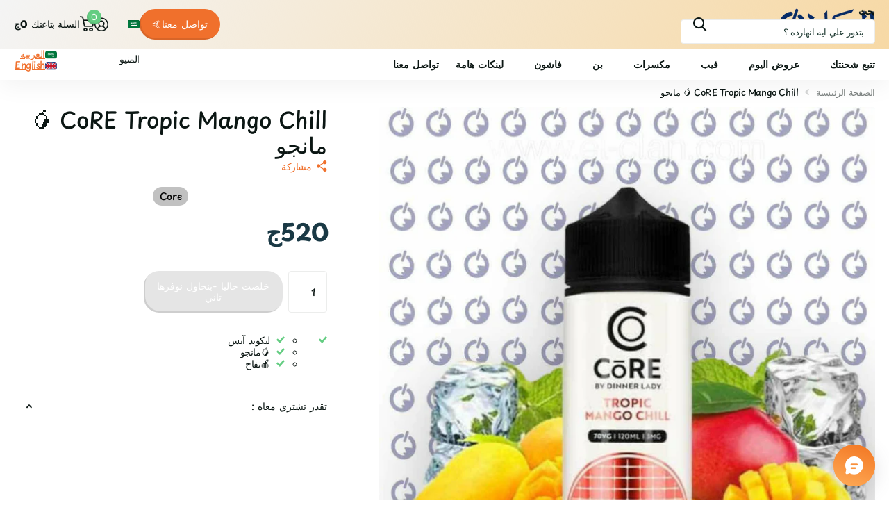

--- FILE ---
content_type: text/html; charset=utf-8
request_url: https://el-clan.com/products/core-tropic-mango-chill
body_size: 48616
content:
<!doctype html>
<html
  lang="ar"
  data-theme="xtra"
  dir="rtl"
  class="no-js "
>
  <head>
    <meta charset="utf-8">
    <meta http-equiv="x-ua-compatible" content="ie=edge">
    <title>
      CoRE Tropic Mango Chill 🥭 مانجو - el-clan.com
       &ndash; الكلان فيب
    </title><meta name="description" content="Buy CoRE Tropic Mango Chill 🥭 مانجو for only EGP 520.00 at el-clan.com!"><meta name="theme-color" content="">
    <meta name="MobileOptimized" content="320">
    <meta name="HandheldFriendly" content="true">
    <meta
      name="viewport"
      content="width=device-width, initial-scale=1, minimum-scale=1, maximum-scale=5, viewport-fit=cover, shrink-to-fit=no"
    >
    <meta name="format-detection" content="telephone=no">
    <meta name="msapplication-config" content="//el-clan.com/cdn/shop/t/36/assets/browserconfig.xml?v=52024572095365081671767409612">
    <link rel="canonical" href="https://el-clan.com/products/core-tropic-mango-chill">
    <link rel="preconnect" href="https://fonts.shopifycdn.com" crossorigin><link rel="preload" as="style" href="//el-clan.com/cdn/shop/t/36/assets/screen.css?v=72862987740436613891767409663">
    <link rel="preload" as="style" href="//el-clan.com/cdn/shop/t/36/assets/theme-xtra.css?v=93573482502964324901767409664">
    <link rel="preload" as="style" href="//el-clan.com/cdn/shop/t/36/assets/screen-settings.css?v=27094436963386581011767409683">
    <link rel="preload" as="style" href="//el-clan.com/cdn/shop/t/36/assets/rtl.css?v=46064063198213850001767409662">
    <link rel="preload" as="font" href="//el-clan.com/cdn/fonts/playpen_sans/playpensans_n5.ab3a31f5984f4150b89500a77e8cfe47f1a6854f.woff2" type="font/woff2" crossorigin>
    <link rel="preload" as="font" href="//el-clan.com/cdn/fonts/comfortaa/comfortaa_n5.4561f89f56ebc3163e4cd162e58dc219d6ccc889.woff2" type="font/woff2" crossorigin>
<link rel="preload" as="font" href="//el-clan.com/cdn/shop/t/36/assets/xtra.woff2?v=74598006880499421301767409668" crossorigin>
    <link href="//el-clan.com/cdn/shop/t/36/assets/screen.css?v=72862987740436613891767409663" rel="stylesheet" type="text/css" media="screen" />
    <link href="//el-clan.com/cdn/shop/t/36/assets/theme-xtra.css?v=93573482502964324901767409664" rel="stylesheet" type="text/css" media="screen" />
    <link href="//el-clan.com/cdn/shop/t/36/assets/screen-settings.css?v=27094436963386581011767409683" rel="stylesheet" type="text/css" media="screen" />
    <noscript><link rel="stylesheet" href="//el-clan.com/cdn/shop/t/36/assets/async-menu.css?v=87326593097526143561767409607"></noscript><link href="//el-clan.com/cdn/shop/t/36/assets/page-product.css?v=154715216864921138121767409657" rel="stylesheet" type="text/css" media="screen" />

<link rel="icon" href="//el-clan.com/cdn/shop/files/small_logo1.png?crop=center&height=32&v=1648749923&width=32" type="image/png">
      <link rel="mask-icon" href="safari-pinned-tab.svg" color="#333333">
      <link rel="apple-touch-icon" href="apple-touch-icon.png"><script>
      document.documentElement.classList.remove('no-js');
      document.documentElement.classList.add('js');
    </script>
    <meta name="msapplication-config" content="//el-clan.com/cdn/shop/t/36/assets/browserconfig.xml?v=52024572095365081671767409612">
<meta property="og:title" content="CoRE Tropic Mango Chill 🥭 مانجو">
<meta property="og:type" content="product">
<meta property="og:description" content="Buy CoRE Tropic Mango Chill 🥭 مانجو for only EGP 520.00 at el-clan.com!">
<meta property="og:site_name" content="الكلان فيب">
<meta property="og:url" content="https://el-clan.com/products/core-tropic-mango-chill">

  
  <meta property="product:price:amount" content="520ج">
  <meta property="og:price:amount" content="520ج">
  <meta property="og:price:currency" content="EGP">
  <meta property="og:availability" content="out of stock" />

<meta property="og:image" content="//el-clan.com/cdn/shop/files/core-tropic-mango-chill-mnjw-core-dl-120ml-3nic-lkln-fyb-stwr.jpg?crop=center&height=500&v=1730850157&width=600">

<meta name="twitter:title" content="CoRE Tropic Mango Chill 🥭 مانجو">
<meta name="twitter:description" content="Buy CoRE Tropic Mango Chill 🥭 مانجو for only EGP 520.00 at el-clan.com!">
<meta name="twitter:site" content="الكلان فيب">

  <meta name="twitter:card" content="//el-clan.com/cdn/shop/files/el-clan_logo_-_2.png?v=1709032888">

<meta property="twitter:image" content="//el-clan.com/cdn/shop/files/core-tropic-mango-chill-mnjw-core-dl-120ml-3nic-lkln-fyb-stwr.jpg?crop=center&height=500&v=1730850157&width=600">
<script type="application/ld+json">
  [
      {
        "@context": "http://schema.org",
        "@type": "Product",
        "name": "CoRE Tropic Mango Chill 🥭 مانجو",
        "url": "https://el-clan.com/products/core-tropic-mango-chill","brand": { "@type": "Brand", "name": "Core" },"description": " CoRE By Dinner Lady  \n ","image": "//el-clan.com/cdn/shop/files/core-tropic-mango-chill-mnjw-core-dl-120ml-3nic-lkln-fyb-stwr.jpg?crop=center&height=500&v=1730850157&width=600","offers": {
          "@type": "Offer",
          "price": "520.0",
          "url": "https://el-clan.com/products/core-tropic-mango-chill",
          "priceValidUntil": "2027-01-15",
          "priceCurrency": "EGP"}
        
      },
    {
      "@context": "http://schema.org/",
      "@type": "Organization",
      "url": "https://el-clan.com/products/core-tropic-mango-chill",
      "name": "الكلان فيب",
      "legalName": "الكلان فيب",
      "description": "Buy CoRE Tropic Mango Chill 🥭 مانجو for only EGP 520.00 at el-clan.com!","logo": "//el-clan.com/cdn/shop/files/el-clan_logo_-_2.png?v=1709032888",
        "image": "//el-clan.com/cdn/shop/files/el-clan_logo_-_2.png?v=1709032888","contactPoint": {
        "@type": "ContactPoint",
        "contactType": "Customer service",
        "telephone": "2019225"
      },
      "address": {
        "@type": "PostalAddress",
        "streetAddress": "Zizinia",
        "addressLocality": "New Cairo",
        "postalCode": "19525",
        "addressCountry": "EG"
      }
    },
    {
      "@context": "http://schema.org",
      "@type": "WebSite",
      "url": "https://el-clan.com/products/core-tropic-mango-chill",
      "name": "الكلان فيب",
      "description": "Buy CoRE Tropic Mango Chill 🥭 مانجو for only EGP 520.00 at el-clan.com!",
      "author": [
        {
          "@type": "Organization",
          "url": "https://www.someoneyouknow.online",
          "name": "Someoneyouknow",
          "address": {
            "@type": "PostalAddress",
            "streetAddress": "Wilhelminaplein 25",
            "addressLocality": "Eindhoven",
            "addressRegion": "NB",
            "postalCode": "5611 HG",
            "addressCountry": "NL"
          }
        }
      ]
    }
  ]
</script>

    <script>window.performance && window.performance.mark && window.performance.mark('shopify.content_for_header.start');</script><meta name="facebook-domain-verification" content="3s4b8n0ncmj7s70ymief3xa1ws6b9w">
<meta id="shopify-digital-wallet" name="shopify-digital-wallet" content="/9346351140/digital_wallets/dialog">
<link rel="alternate" hreflang="x-default" href="https://el-clan.com/products/core-tropic-mango-chill">
<link rel="alternate" hreflang="ar" href="https://el-clan.com/products/core-tropic-mango-chill">
<link rel="alternate" hreflang="en" href="https://el-clan.com/en/products/core-tropic-mango-chill">
<link rel="alternate" type="application/json+oembed" href="https://el-clan.com/products/core-tropic-mango-chill.oembed">
<script async="async" src="/checkouts/internal/preloads.js?locale=ar-EG"></script>
<script id="shopify-features" type="application/json">{"accessToken":"8696e05decaaeafe5287e9077ffa25cc","betas":["rich-media-storefront-analytics"],"domain":"el-clan.com","predictiveSearch":false,"shopId":9346351140,"locale":"ar"}</script>
<script>var Shopify = Shopify || {};
Shopify.shop = "elclan.myshopify.com";
Shopify.locale = "ar";
Shopify.currency = {"active":"EGP","rate":"1.0"};
Shopify.country = "EG";
Shopify.theme = {"name":"el-clan 6.3.0","id":157938122971,"schema_name":"Xtra","schema_version":"6.3.0","theme_store_id":1609,"role":"main"};
Shopify.theme.handle = "null";
Shopify.theme.style = {"id":null,"handle":null};
Shopify.cdnHost = "el-clan.com/cdn";
Shopify.routes = Shopify.routes || {};
Shopify.routes.root = "/";</script>
<script type="module">!function(o){(o.Shopify=o.Shopify||{}).modules=!0}(window);</script>
<script>!function(o){function n(){var o=[];function n(){o.push(Array.prototype.slice.apply(arguments))}return n.q=o,n}var t=o.Shopify=o.Shopify||{};t.loadFeatures=n(),t.autoloadFeatures=n()}(window);</script>
<script id="shop-js-analytics" type="application/json">{"pageType":"product"}</script>
<script defer="defer" async type="module" src="//el-clan.com/cdn/shopifycloud/shop-js/modules/v2/client.init-shop-cart-sync_IZsNAliE.en.esm.js"></script>
<script defer="defer" async type="module" src="//el-clan.com/cdn/shopifycloud/shop-js/modules/v2/chunk.common_0OUaOowp.esm.js"></script>
<script type="module">
  await import("//el-clan.com/cdn/shopifycloud/shop-js/modules/v2/client.init-shop-cart-sync_IZsNAliE.en.esm.js");
await import("//el-clan.com/cdn/shopifycloud/shop-js/modules/v2/chunk.common_0OUaOowp.esm.js");

  window.Shopify.SignInWithShop?.initShopCartSync?.({"fedCMEnabled":true,"windoidEnabled":true});

</script>
<script>(function() {
  var isLoaded = false;
  function asyncLoad() {
    if (isLoaded) return;
    isLoaded = true;
    var urls = ["https:\/\/progressier.app\/shopify9346351140\/script.js?shop=elclan.myshopify.com","https:\/\/cloudsearch-1f874.kxcdn.com\/shopify.js?srp=\/a\/search\u0026filtersEnabled=1\u0026shop=elclan.myshopify.com"];
    for (var i = 0; i < urls.length; i++) {
      var s = document.createElement('script');
      s.type = 'text/javascript';
      s.async = true;
      s.src = urls[i];
      var x = document.getElementsByTagName('script')[0];
      x.parentNode.insertBefore(s, x);
    }
  };
  if(window.attachEvent) {
    window.attachEvent('onload', asyncLoad);
  } else {
    window.addEventListener('load', asyncLoad, false);
  }
})();</script>
<script id="__st">var __st={"a":9346351140,"offset":7200,"reqid":"cb70c7c2-3c50-4129-a048-a41a1e932f9a-1768455031","pageurl":"el-clan.com\/products\/core-tropic-mango-chill","u":"c83af0b670e3","p":"product","rtyp":"product","rid":7836293234907};</script>
<script>window.ShopifyPaypalV4VisibilityTracking = true;</script>
<script id="form-persister">!function(){'use strict';const t='contact',e='new_comment',n=[[t,t],['blogs',e],['comments',e],[t,'customer']],o='password',r='form_key',c=['recaptcha-v3-token','g-recaptcha-response','h-captcha-response',o],s=()=>{try{return window.sessionStorage}catch{return}},i='__shopify_v',u=t=>t.elements[r],a=function(){const t=[...n].map((([t,e])=>`form[action*='/${t}']:not([data-nocaptcha='true']) input[name='form_type'][value='${e}']`)).join(',');var e;return e=t,()=>e?[...document.querySelectorAll(e)].map((t=>t.form)):[]}();function m(t){const e=u(t);a().includes(t)&&(!e||!e.value)&&function(t){try{if(!s())return;!function(t){const e=s();if(!e)return;const n=u(t);if(!n)return;const o=n.value;o&&e.removeItem(o)}(t);const e=Array.from(Array(32),(()=>Math.random().toString(36)[2])).join('');!function(t,e){u(t)||t.append(Object.assign(document.createElement('input'),{type:'hidden',name:r})),t.elements[r].value=e}(t,e),function(t,e){const n=s();if(!n)return;const r=[...t.querySelectorAll(`input[type='${o}']`)].map((({name:t})=>t)),u=[...c,...r],a={};for(const[o,c]of new FormData(t).entries())u.includes(o)||(a[o]=c);n.setItem(e,JSON.stringify({[i]:1,action:t.action,data:a}))}(t,e)}catch(e){console.error('failed to persist form',e)}}(t)}const f=t=>{if('true'===t.dataset.persistBound)return;const e=function(t,e){const n=function(t){return'function'==typeof t.submit?t.submit:HTMLFormElement.prototype.submit}(t).bind(t);return function(){let t;return()=>{t||(t=!0,(()=>{try{e(),n()}catch(t){(t=>{console.error('form submit failed',t)})(t)}})(),setTimeout((()=>t=!1),250))}}()}(t,(()=>{m(t)}));!function(t,e){if('function'==typeof t.submit&&'function'==typeof e)try{t.submit=e}catch{}}(t,e),t.addEventListener('submit',(t=>{t.preventDefault(),e()})),t.dataset.persistBound='true'};!function(){function t(t){const e=(t=>{const e=t.target;return e instanceof HTMLFormElement?e:e&&e.form})(t);e&&m(e)}document.addEventListener('submit',t),document.addEventListener('DOMContentLoaded',(()=>{const e=a();for(const t of e)f(t);var n;n=document.body,new window.MutationObserver((t=>{for(const e of t)if('childList'===e.type&&e.addedNodes.length)for(const t of e.addedNodes)1===t.nodeType&&'FORM'===t.tagName&&a().includes(t)&&f(t)})).observe(n,{childList:!0,subtree:!0,attributes:!1}),document.removeEventListener('submit',t)}))}()}();</script>
<script integrity="sha256-4kQ18oKyAcykRKYeNunJcIwy7WH5gtpwJnB7kiuLZ1E=" data-source-attribution="shopify.loadfeatures" defer="defer" src="//el-clan.com/cdn/shopifycloud/storefront/assets/storefront/load_feature-a0a9edcb.js" crossorigin="anonymous"></script>
<script data-source-attribution="shopify.dynamic_checkout.dynamic.init">var Shopify=Shopify||{};Shopify.PaymentButton=Shopify.PaymentButton||{isStorefrontPortableWallets:!0,init:function(){window.Shopify.PaymentButton.init=function(){};var t=document.createElement("script");t.src="https://el-clan.com/cdn/shopifycloud/portable-wallets/latest/portable-wallets.ar.js",t.type="module",document.head.appendChild(t)}};
</script>
<script data-source-attribution="shopify.dynamic_checkout.buyer_consent">
  function portableWalletsHideBuyerConsent(e){var t=document.getElementById("shopify-buyer-consent"),n=document.getElementById("shopify-subscription-policy-button");t&&n&&(t.classList.add("hidden"),t.setAttribute("aria-hidden","true"),n.removeEventListener("click",e))}function portableWalletsShowBuyerConsent(e){var t=document.getElementById("shopify-buyer-consent"),n=document.getElementById("shopify-subscription-policy-button");t&&n&&(t.classList.remove("hidden"),t.removeAttribute("aria-hidden"),n.addEventListener("click",e))}window.Shopify?.PaymentButton&&(window.Shopify.PaymentButton.hideBuyerConsent=portableWalletsHideBuyerConsent,window.Shopify.PaymentButton.showBuyerConsent=portableWalletsShowBuyerConsent);
</script>
<script data-source-attribution="shopify.dynamic_checkout.cart.bootstrap">document.addEventListener("DOMContentLoaded",(function(){function t(){return document.querySelector("shopify-accelerated-checkout-cart, shopify-accelerated-checkout")}if(t())Shopify.PaymentButton.init();else{new MutationObserver((function(e,n){t()&&(Shopify.PaymentButton.init(),n.disconnect())})).observe(document.body,{childList:!0,subtree:!0})}}));
</script>

<script>window.performance && window.performance.mark && window.performance.mark('shopify.content_for_header.end');</script>
    
    <style data-shopify>
      :root {
      	--scheme-1:                      #ffffff;
      	--scheme-1_solid:                #ffffff;
      	--scheme-1_bg:                   var(--scheme-1);
      	--scheme-1_bg_dark:              var(--scheme-1_bg);
      	--scheme-1_bg_var:               var(--scheme-1_bg_dark);
      	--scheme-1_bg_secondary:         #f4f4f4;
      	--scheme-1_fg:                   #0b1613;
      	--scheme-1_fg_sat:               #c0dfd7;
      	--scheme-1_title:                #0b1613;
      	--scheme-1_title_solid:          #0b1613;

      	--scheme-1_primary_btn_bg:       #f0702c;
      	--scheme-1_primary_btn_bg_dark:  #e85b10;
      	--scheme-1_primary_btn_fg:       #ffffff;
      	--scheme-1_secondary_btn_bg:     #0b1613;
      	--scheme-1_secondary_btn_bg_dark:#000000;
      	--scheme-1_secondary_btn_fg:     #ffffff;
      	--scheme-1_tertiary_btn_bg:      #378cde;
      	--scheme-1_tertiary_btn_bg_dark: #227acf;
      	--scheme-1_tertiary_btn_fg:      #ffffff;
      	--scheme-1_btn_bg:       		var(--scheme-1_primary_btn_bg);
      	--scheme-1_btn_bg_dark:  		var(--scheme-1_primary_btn_bg_dark);
      	--scheme-1_btn_fg:       		var(--scheme-1_primary_btn_fg);
      	--scheme-1_bd:                   #ecedec;
      	--scheme-1_input_bg:             #ffffff;
      	--scheme-1_input_fg:             #0b1613;
      	--scheme-1_input_pl:             #1c3830;
      	--scheme-1_accent:               #f0702c;
      	--scheme-1_accent_gradient:      linear-gradient(320deg, rgba(232, 74, 147, 1) 4%, rgba(239, 179, 76, 1) 100%);
      	
      	--scheme-1_fg_brightness: 0; 
      	
      		--primary_text_rgba:  				rgb(11, 22, 19);
      		--body_bg:            				var(--scheme-1_bg);
      	
      	}select, .bv_atual, #root #content .f8sr select,
      	[class*="palette-scheme-1"] select,
      	[class*="palette-scheme-1"] .bv_atual,
      	#root #content [class*="palette-scheme-1"] .f8sr select {
      	background-image: url("data:image/svg+xml,%3Csvg xmlns='http://www.w3.org/2000/svg' xml:space='preserve' style='enable-background:new 0 0 12.7 7.7' viewBox='0 0 12.7 7.7' fill='%230b1613'%3E%3Cpath d='M.3.2c.4-.3.9-.3 1.2.1l4.7 5.3 5-5.3c.3-.3.9-.4 1.2 0 .3.3.4.9 0 1.2l-5.7 6c-.1.1-.3.2-.5.2s-.5-.1-.6-.3l-5.3-6C-.1 1.1-.1.5.3.2z'/%3E%3C/svg%3E");
      	}
      	
      		#root input[type="date"], #root .datepicker-input { background-image: url("data:image/svg+xml,%3Csvg xmlns='http://www.w3.org/2000/svg' xml:space='preserve' style='enable-background:new 0 0 14 16' viewBox='0 0 14 16' fill='%230b1613'%3E%3Cpath d='M12.3 2H11V.8c0-.5-.3-.8-.7-.8s-.8.3-.8.8V2h-5V.8c0-.5-.3-.8-.7-.8S3 .3 3 .8V2H1.8C.8 2 0 2.8 0 3.8v10.5c0 1 .8 1.8 1.8 1.8h10.5c1 0 1.8-.8 1.8-1.8V3.8c-.1-1-.9-1.8-1.8-1.8zm.2 12.3c0 .1-.1.3-.3.3H1.8c-.1 0-.3-.1-.3-.3V7.5h11v6.8zm0-8.3h-11V3.8c0-.1.1-.3.3-.3h10.5c.1 0 .3.1.3.3V6z'/%3E%3C/svg%3E"); }
      	
      	select:focus, #root #content .f8sr select:focus,
      	[class*="palette-scheme-1"] select:focus,
      	#root #content [class*="palette-scheme-1"] .f8sr select:focus {
      	background-image: url("data:image/svg+xml,%3Csvg xmlns='http://www.w3.org/2000/svg' xml:space='preserve' style='enable-background:new 0 0 12.7 7.7' viewBox='0 0 12.7 7.7' fill='%230b1613'%3E%3Cpath d='M12.4 7.5c-.4.3-.9.3-1.2-.1L6.5 2.1l-5 5.3c-.3.3-.9.4-1.2 0-.3-.3-.4-.9 0-1.2L6 .2c.1-.1.3-.2.5-.2.3 0 .5.1.6.3l5.3 6c.4.3.4.9 0 1.2z'/%3E%3C/svg%3E");
      	}
      	:root, [class*="palette-scheme-1"], [data-active-content*="scheme-1"] {
      	--primary_bg:             var(--scheme-1_bg);
      	--bg_secondary:           var(--scheme-1_bg_secondary);
      	--primary_text:           var(--scheme-1_fg);
      	--primary_text_h:         var(--scheme-1_title);
      	--headings_text:          var(--primary_text_h);
      	--headings_text_solid:    var(--scheme-1_title_solid);
      	--primary_bg_btn:         var(--scheme-1_primary_btn_bg);
      	--primary_bg_btn_dark:    var(--scheme-1_primary_btn_bg_dark);
      	--primary_btn_text:       var(--scheme-1_primary_btn_fg);
      	--secondary_bg_btn:       var(--scheme-1_secondary_btn_bg);
      	--secondary_bg_btn_dark:  var(--scheme-1_secondary_btn_bg_dark);
      	--secondary_btn_text:     var(--scheme-1_secondary_btn_fg);
      	--tertiary_bg_btn:        var(--scheme-1_tertiary_btn_bg);
      	--tertiary_bg_btn_dark:   var(--scheme-1_tertiary_btn_bg_dark);
      	--tertiary_btn_text:      var(--scheme-1_tertiary_btn_fg);
      	--custom_input_bg:        var(--scheme-1_input_bg);
      	--custom_input_fg:        var(--scheme-1_input_fg);
      	--custom_input_pl:        var(--scheme-1_input_pl);
      	--custom_input_bd:        var(--scheme-1_bd);
      	--custom_bd:              var(--custom_input_bd);
      	--secondary_bg: 		  var(--primary_bg_btn);
      	--accent:                 var(--scheme-1_accent);
      	--accent_gradient:        var(--scheme-1_accent_gradient);
      	--primary_text_brightness:var(--scheme-1_fg_brightness);
      	}
      	
      :root {
      	--scheme-2:                      #0b1613;
      	--scheme-2_solid:                #0b1613;
      	--scheme-2_bg:                   var(--scheme-2);
      	--scheme-2_bg_dark:              #080f0d;
      	--scheme-2_bg_var:               var(--scheme-2_bg_dark);
      	--scheme-2_bg_secondary:         #8a8a9e;
      	--scheme-2_fg:                   #e93d3d;
      	--scheme-2_fg_sat:               #ffffff;
      	--scheme-2_title:                #ffffff;
      	--scheme-2_title_solid:          #ffffff;

      	--scheme-2_primary_btn_bg:       #ffffff;
      	--scheme-2_primary_btn_bg_dark:  #ededed;
      	--scheme-2_primary_btn_fg:       #0b1613;
      	--scheme-2_secondary_btn_bg:     #f0702c;
      	--scheme-2_secondary_btn_bg_dark:#e85b10;
      	--scheme-2_secondary_btn_fg:     #ffffff;
      	--scheme-2_tertiary_btn_bg:      #378cde;
      	--scheme-2_tertiary_btn_bg_dark: #227acf;
      	--scheme-2_tertiary_btn_fg:      #ffffff;
      	--scheme-2_btn_bg:       		var(--scheme-2_primary_btn_bg);
      	--scheme-2_btn_bg_dark:  		var(--scheme-2_primary_btn_bg_dark);
      	--scheme-2_btn_fg:       		var(--scheme-2_primary_btn_fg);
      	--scheme-2_bd:                   #ecedec;
      	--scheme-2_input_bg:             #ffffff;
      	--scheme-2_input_fg:             #0b1613;
      	--scheme-2_input_pl:             #1c3830;
      	--scheme-2_accent:               #f0702c;
      	--scheme-2_accent_gradient:      #f0702c;
      	
      	--scheme-2_fg_brightness: 0; 
      	
      	}
      	[class*="palette-scheme-2"] select,
      	[class*="palette-scheme-2"] .bv_atual,
      	#root #content [class*="palette-scheme-2"] .f8sr select {
      	background-image: url("data:image/svg+xml,%3Csvg xmlns='http://www.w3.org/2000/svg' xml:space='preserve' style='enable-background:new 0 0 12.7 7.7' viewBox='0 0 12.7 7.7' fill='%230b1613'%3E%3Cpath d='M.3.2c.4-.3.9-.3 1.2.1l4.7 5.3 5-5.3c.3-.3.9-.4 1.2 0 .3.3.4.9 0 1.2l-5.7 6c-.1.1-.3.2-.5.2s-.5-.1-.6-.3l-5.3-6C-.1 1.1-.1.5.3.2z'/%3E%3C/svg%3E");
      	}
      	
      	
      	[class*="palette-scheme-2"] select:focus,
      	#root #content [class*="palette-scheme-2"] .f8sr select:focus {
      	background-image: url("data:image/svg+xml,%3Csvg xmlns='http://www.w3.org/2000/svg' xml:space='preserve' style='enable-background:new 0 0 12.7 7.7' viewBox='0 0 12.7 7.7' fill='%230b1613'%3E%3Cpath d='M12.4 7.5c-.4.3-.9.3-1.2-.1L6.5 2.1l-5 5.3c-.3.3-.9.4-1.2 0-.3-.3-.4-.9 0-1.2L6 .2c.1-.1.3-.2.5-.2.3 0 .5.1.6.3l5.3 6c.4.3.4.9 0 1.2z'/%3E%3C/svg%3E");
      	}
      	[class*="palette-scheme-2"], [data-active-content*="scheme-2"] {
      	--primary_bg:             var(--scheme-2_bg);
      	--bg_secondary:           var(--scheme-2_bg_secondary);
      	--primary_text:           var(--scheme-2_fg);
      	--primary_text_h:         var(--scheme-2_title);
      	--headings_text:          var(--primary_text_h);
      	--headings_text_solid:    var(--scheme-2_title_solid);
      	--primary_bg_btn:         var(--scheme-2_primary_btn_bg);
      	--primary_bg_btn_dark:    var(--scheme-2_primary_btn_bg_dark);
      	--primary_btn_text:       var(--scheme-2_primary_btn_fg);
      	--secondary_bg_btn:       var(--scheme-2_secondary_btn_bg);
      	--secondary_bg_btn_dark:  var(--scheme-2_secondary_btn_bg_dark);
      	--secondary_btn_text:     var(--scheme-2_secondary_btn_fg);
      	--tertiary_bg_btn:        var(--scheme-2_tertiary_btn_bg);
      	--tertiary_bg_btn_dark:   var(--scheme-2_tertiary_btn_bg_dark);
      	--tertiary_btn_text:      var(--scheme-2_tertiary_btn_fg);
      	--custom_input_bg:        var(--scheme-2_input_bg);
      	--custom_input_fg:        var(--scheme-2_input_fg);
      	--custom_input_pl:        var(--scheme-2_input_pl);
      	--custom_input_bd:        var(--scheme-2_bd);
      	--custom_bd:              var(--custom_input_bd);
      	--secondary_bg: 		  var(--primary_bg_btn);
      	--accent:                 var(--scheme-2_accent);
      	--accent_gradient:        var(--scheme-2_accent_gradient);
      	--primary_text_brightness:var(--scheme-2_fg_brightness);
      	}
      	
      :root {
      	--scheme-3:                      #fafafa;
      	--scheme-3_solid:                #fafafa;
      	--scheme-3_bg:                   var(--scheme-3);
      	--scheme-3_bg_dark:              #f5f5f5;
      	--scheme-3_bg_var:               var(--scheme-3_bg_dark);
      	--scheme-3_bg_secondary:         #ffffff;
      	--scheme-3_fg:                   #0b1613;
      	--scheme-3_fg_sat:               #c0dfd7;
      	--scheme-3_title:                #0b1613;
      	--scheme-3_title_solid:          #0b1613;

      	--scheme-3_primary_btn_bg:       #0b1613;
      	--scheme-3_primary_btn_bg_dark:  #000000;
      	--scheme-3_primary_btn_fg:       #ffffff;
      	--scheme-3_secondary_btn_bg:     #f0702c;
      	--scheme-3_secondary_btn_bg_dark:#e85b10;
      	--scheme-3_secondary_btn_fg:     #ffffff;
      	--scheme-3_tertiary_btn_bg:      #378cde;
      	--scheme-3_tertiary_btn_bg_dark: #227acf;
      	--scheme-3_tertiary_btn_fg:      #ffffff;
      	--scheme-3_btn_bg:       		var(--scheme-3_primary_btn_bg);
      	--scheme-3_btn_bg_dark:  		var(--scheme-3_primary_btn_bg_dark);
      	--scheme-3_btn_fg:       		var(--scheme-3_primary_btn_fg);
      	--scheme-3_bd:                   #ecedec;
      	--scheme-3_input_bg:             #ffffff;
      	--scheme-3_input_fg:             #0b1613;
      	--scheme-3_input_pl:             #1c3830;
      	--scheme-3_accent:               #f0702c;
      	--scheme-3_accent_gradient:      #f0702c;
      	
      	--scheme-3_fg_brightness: 0; 
      	
      	}
      	[class*="palette-scheme-3"] select,
      	[class*="palette-scheme-3"] .bv_atual,
      	#root #content [class*="palette-scheme-3"] .f8sr select {
      	background-image: url("data:image/svg+xml,%3Csvg xmlns='http://www.w3.org/2000/svg' xml:space='preserve' style='enable-background:new 0 0 12.7 7.7' viewBox='0 0 12.7 7.7' fill='%230b1613'%3E%3Cpath d='M.3.2c.4-.3.9-.3 1.2.1l4.7 5.3 5-5.3c.3-.3.9-.4 1.2 0 .3.3.4.9 0 1.2l-5.7 6c-.1.1-.3.2-.5.2s-.5-.1-.6-.3l-5.3-6C-.1 1.1-.1.5.3.2z'/%3E%3C/svg%3E");
      	}
      	
      	
      	[class*="palette-scheme-3"] select:focus,
      	#root #content [class*="palette-scheme-3"] .f8sr select:focus {
      	background-image: url("data:image/svg+xml,%3Csvg xmlns='http://www.w3.org/2000/svg' xml:space='preserve' style='enable-background:new 0 0 12.7 7.7' viewBox='0 0 12.7 7.7' fill='%230b1613'%3E%3Cpath d='M12.4 7.5c-.4.3-.9.3-1.2-.1L6.5 2.1l-5 5.3c-.3.3-.9.4-1.2 0-.3-.3-.4-.9 0-1.2L6 .2c.1-.1.3-.2.5-.2.3 0 .5.1.6.3l5.3 6c.4.3.4.9 0 1.2z'/%3E%3C/svg%3E");
      	}
      	[class*="palette-scheme-3"], [data-active-content*="scheme-3"] {
      	--primary_bg:             var(--scheme-3_bg);
      	--bg_secondary:           var(--scheme-3_bg_secondary);
      	--primary_text:           var(--scheme-3_fg);
      	--primary_text_h:         var(--scheme-3_title);
      	--headings_text:          var(--primary_text_h);
      	--headings_text_solid:    var(--scheme-3_title_solid);
      	--primary_bg_btn:         var(--scheme-3_primary_btn_bg);
      	--primary_bg_btn_dark:    var(--scheme-3_primary_btn_bg_dark);
      	--primary_btn_text:       var(--scheme-3_primary_btn_fg);
      	--secondary_bg_btn:       var(--scheme-3_secondary_btn_bg);
      	--secondary_bg_btn_dark:  var(--scheme-3_secondary_btn_bg_dark);
      	--secondary_btn_text:     var(--scheme-3_secondary_btn_fg);
      	--tertiary_bg_btn:        var(--scheme-3_tertiary_btn_bg);
      	--tertiary_bg_btn_dark:   var(--scheme-3_tertiary_btn_bg_dark);
      	--tertiary_btn_text:      var(--scheme-3_tertiary_btn_fg);
      	--custom_input_bg:        var(--scheme-3_input_bg);
      	--custom_input_fg:        var(--scheme-3_input_fg);
      	--custom_input_pl:        var(--scheme-3_input_pl);
      	--custom_input_bd:        var(--scheme-3_bd);
      	--custom_bd:              var(--custom_input_bd);
      	--secondary_bg: 		  var(--primary_bg_btn);
      	--accent:                 var(--scheme-3_accent);
      	--accent_gradient:        var(--scheme-3_accent_gradient);
      	--primary_text_brightness:var(--scheme-3_fg_brightness);
      	}
      	
      :root {
      	--scheme-4:                      #378cde;
      	--scheme-4_solid:                #378cde;
      	--scheme-4_bg:                   var(--scheme-4);
      	--scheme-4_bg_dark:              #2e87dd;
      	--scheme-4_bg_var:               var(--scheme-4_bg_dark);
      	--scheme-4_bg_secondary:         #f4f4f4;
      	--scheme-4_fg:                   #ffffff;
      	--scheme-4_fg_sat:               #ffffff;
      	--scheme-4_title:                #ffffff;
      	--scheme-4_title_solid:          #ffffff;

      	--scheme-4_primary_btn_bg:       #f0702c;
      	--scheme-4_primary_btn_bg_dark:  #e85b10;
      	--scheme-4_primary_btn_fg:       #ffffff;
      	--scheme-4_secondary_btn_bg:     #ffffff;
      	--scheme-4_secondary_btn_bg_dark:#ededed;
      	--scheme-4_secondary_btn_fg:     #0b1613;
      	--scheme-4_tertiary_btn_bg:      #ffffff;
      	--scheme-4_tertiary_btn_bg_dark: #ededed;
      	--scheme-4_tertiary_btn_fg:      #0b1613;
      	--scheme-4_btn_bg:       		var(--scheme-4_primary_btn_bg);
      	--scheme-4_btn_bg_dark:  		var(--scheme-4_primary_btn_bg_dark);
      	--scheme-4_btn_fg:       		var(--scheme-4_primary_btn_fg);
      	--scheme-4_bd:                   #ecedec;
      	--scheme-4_input_bg:             #ffffff;
      	--scheme-4_input_fg:             #0b1613;
      	--scheme-4_input_pl:             #1c3830;
      	--scheme-4_accent:               #f0702c;
      	--scheme-4_accent_gradient:      #f0702c;
      	
      	--scheme-4_fg_brightness: 1; 
      	
      	}
      	[class*="palette-scheme-4"] select,
      	[class*="palette-scheme-4"] .bv_atual,
      	#root #content [class*="palette-scheme-4"] .f8sr select {
      	background-image: url("data:image/svg+xml,%3Csvg xmlns='http://www.w3.org/2000/svg' xml:space='preserve' style='enable-background:new 0 0 12.7 7.7' viewBox='0 0 12.7 7.7' fill='%230b1613'%3E%3Cpath d='M.3.2c.4-.3.9-.3 1.2.1l4.7 5.3 5-5.3c.3-.3.9-.4 1.2 0 .3.3.4.9 0 1.2l-5.7 6c-.1.1-.3.2-.5.2s-.5-.1-.6-.3l-5.3-6C-.1 1.1-.1.5.3.2z'/%3E%3C/svg%3E");
      	}
      	
      	
      	[class*="palette-scheme-4"] select:focus,
      	#root #content [class*="palette-scheme-4"] .f8sr select:focus {
      	background-image: url("data:image/svg+xml,%3Csvg xmlns='http://www.w3.org/2000/svg' xml:space='preserve' style='enable-background:new 0 0 12.7 7.7' viewBox='0 0 12.7 7.7' fill='%230b1613'%3E%3Cpath d='M12.4 7.5c-.4.3-.9.3-1.2-.1L6.5 2.1l-5 5.3c-.3.3-.9.4-1.2 0-.3-.3-.4-.9 0-1.2L6 .2c.1-.1.3-.2.5-.2.3 0 .5.1.6.3l5.3 6c.4.3.4.9 0 1.2z'/%3E%3C/svg%3E");
      	}
      	[class*="palette-scheme-4"], [data-active-content*="scheme-4"] {
      	--primary_bg:             var(--scheme-4_bg);
      	--bg_secondary:           var(--scheme-4_bg_secondary);
      	--primary_text:           var(--scheme-4_fg);
      	--primary_text_h:         var(--scheme-4_title);
      	--headings_text:          var(--primary_text_h);
      	--headings_text_solid:    var(--scheme-4_title_solid);
      	--primary_bg_btn:         var(--scheme-4_primary_btn_bg);
      	--primary_bg_btn_dark:    var(--scheme-4_primary_btn_bg_dark);
      	--primary_btn_text:       var(--scheme-4_primary_btn_fg);
      	--secondary_bg_btn:       var(--scheme-4_secondary_btn_bg);
      	--secondary_bg_btn_dark:  var(--scheme-4_secondary_btn_bg_dark);
      	--secondary_btn_text:     var(--scheme-4_secondary_btn_fg);
      	--tertiary_bg_btn:        var(--scheme-4_tertiary_btn_bg);
      	--tertiary_bg_btn_dark:   var(--scheme-4_tertiary_btn_bg_dark);
      	--tertiary_btn_text:      var(--scheme-4_tertiary_btn_fg);
      	--custom_input_bg:        var(--scheme-4_input_bg);
      	--custom_input_fg:        var(--scheme-4_input_fg);
      	--custom_input_pl:        var(--scheme-4_input_pl);
      	--custom_input_bd:        var(--scheme-4_bd);
      	--custom_bd:              var(--custom_input_bd);
      	--secondary_bg: 		  var(--primary_bg_btn);
      	--accent:                 var(--scheme-4_accent);
      	--accent_gradient:        var(--scheme-4_accent_gradient);
      	--primary_text_brightness:var(--scheme-4_fg_brightness);
      	}
      	
      :root {
      	--scheme-5:                      #f0702c;
      	--scheme-5_solid:                #f0702c;
      	--scheme-5_bg:                   var(--scheme-5);
      	--scheme-5_bg_dark:              #ef6a22;
      	--scheme-5_bg_var:               var(--scheme-5_bg_dark);
      	--scheme-5_bg_secondary:         #ffffff;
      	--scheme-5_fg:                   #ffffff;
      	--scheme-5_fg_sat:               #ffffff;
      	--scheme-5_title:                #ffffff;
      	--scheme-5_title_solid:          #ffffff;

      	--scheme-5_primary_btn_bg:       #ffffff;
      	--scheme-5_primary_btn_bg_dark:  #ededed;
      	--scheme-5_primary_btn_fg:       #0b1613;
      	--scheme-5_secondary_btn_bg:     #0b1613;
      	--scheme-5_secondary_btn_bg_dark:#000000;
      	--scheme-5_secondary_btn_fg:     #ffffff;
      	--scheme-5_tertiary_btn_bg:      #378cde;
      	--scheme-5_tertiary_btn_bg_dark: #227acf;
      	--scheme-5_tertiary_btn_fg:      #ffffff;
      	--scheme-5_btn_bg:       		var(--scheme-5_primary_btn_bg);
      	--scheme-5_btn_bg_dark:  		var(--scheme-5_primary_btn_bg_dark);
      	--scheme-5_btn_fg:       		var(--scheme-5_primary_btn_fg);
      	--scheme-5_bd:                   #ecedec;
      	--scheme-5_input_bg:             #ffffff;
      	--scheme-5_input_fg:             #0b1613;
      	--scheme-5_input_pl:             #1c3830;
      	--scheme-5_accent:               #ffffff;
      	--scheme-5_accent_gradient:      #ffffff;
      	
      	--scheme-5_fg_brightness: 1; 
      	
      	}
      	[class*="palette-scheme-5"] select,
      	[class*="palette-scheme-5"] .bv_atual,
      	#root #content [class*="palette-scheme-5"] .f8sr select {
      	background-image: url("data:image/svg+xml,%3Csvg xmlns='http://www.w3.org/2000/svg' xml:space='preserve' style='enable-background:new 0 0 12.7 7.7' viewBox='0 0 12.7 7.7' fill='%230b1613'%3E%3Cpath d='M.3.2c.4-.3.9-.3 1.2.1l4.7 5.3 5-5.3c.3-.3.9-.4 1.2 0 .3.3.4.9 0 1.2l-5.7 6c-.1.1-.3.2-.5.2s-.5-.1-.6-.3l-5.3-6C-.1 1.1-.1.5.3.2z'/%3E%3C/svg%3E");
      	}
      	
      	
      	[class*="palette-scheme-5"] select:focus,
      	#root #content [class*="palette-scheme-5"] .f8sr select:focus {
      	background-image: url("data:image/svg+xml,%3Csvg xmlns='http://www.w3.org/2000/svg' xml:space='preserve' style='enable-background:new 0 0 12.7 7.7' viewBox='0 0 12.7 7.7' fill='%230b1613'%3E%3Cpath d='M12.4 7.5c-.4.3-.9.3-1.2-.1L6.5 2.1l-5 5.3c-.3.3-.9.4-1.2 0-.3-.3-.4-.9 0-1.2L6 .2c.1-.1.3-.2.5-.2.3 0 .5.1.6.3l5.3 6c.4.3.4.9 0 1.2z'/%3E%3C/svg%3E");
      	}
      	[class*="palette-scheme-5"], [data-active-content*="scheme-5"] {
      	--primary_bg:             var(--scheme-5_bg);
      	--bg_secondary:           var(--scheme-5_bg_secondary);
      	--primary_text:           var(--scheme-5_fg);
      	--primary_text_h:         var(--scheme-5_title);
      	--headings_text:          var(--primary_text_h);
      	--headings_text_solid:    var(--scheme-5_title_solid);
      	--primary_bg_btn:         var(--scheme-5_primary_btn_bg);
      	--primary_bg_btn_dark:    var(--scheme-5_primary_btn_bg_dark);
      	--primary_btn_text:       var(--scheme-5_primary_btn_fg);
      	--secondary_bg_btn:       var(--scheme-5_secondary_btn_bg);
      	--secondary_bg_btn_dark:  var(--scheme-5_secondary_btn_bg_dark);
      	--secondary_btn_text:     var(--scheme-5_secondary_btn_fg);
      	--tertiary_bg_btn:        var(--scheme-5_tertiary_btn_bg);
      	--tertiary_bg_btn_dark:   var(--scheme-5_tertiary_btn_bg_dark);
      	--tertiary_btn_text:      var(--scheme-5_tertiary_btn_fg);
      	--custom_input_bg:        var(--scheme-5_input_bg);
      	--custom_input_fg:        var(--scheme-5_input_fg);
      	--custom_input_pl:        var(--scheme-5_input_pl);
      	--custom_input_bd:        var(--scheme-5_bd);
      	--custom_bd:              var(--custom_input_bd);
      	--secondary_bg: 		  var(--primary_bg_btn);
      	--accent:                 var(--scheme-5_accent);
      	--accent_gradient:        var(--scheme-5_accent_gradient);
      	--primary_text_brightness:var(--scheme-5_fg_brightness);
      	}
      	
      :root {
      	--scheme-6:                      #f4f4f4;
      	--scheme-6_solid:                #f4f4f4;
      	--scheme-6_bg:                   var(--scheme-6);
      	--scheme-6_bg_dark:              #efefef;
      	--scheme-6_bg_var:               var(--scheme-6_bg_dark);
      	--scheme-6_bg_secondary:         #ffffff;
      	--scheme-6_fg:                   #0b1613;
      	--scheme-6_fg_sat:               #c0dfd7;
      	--scheme-6_title:                #0b1613;
      	--scheme-6_title_solid:          #0b1613;

      	--scheme-6_primary_btn_bg:       #f0702c;
      	--scheme-6_primary_btn_bg_dark:  #e85b10;
      	--scheme-6_primary_btn_fg:       #ffffff;
      	--scheme-6_secondary_btn_bg:     #378cde;
      	--scheme-6_secondary_btn_bg_dark:#227acf;
      	--scheme-6_secondary_btn_fg:     #ffffff;
      	--scheme-6_tertiary_btn_bg:      #0b1613;
      	--scheme-6_tertiary_btn_bg_dark: #000000;
      	--scheme-6_tertiary_btn_fg:      #ffffff;
      	--scheme-6_btn_bg:       		var(--scheme-6_primary_btn_bg);
      	--scheme-6_btn_bg_dark:  		var(--scheme-6_primary_btn_bg_dark);
      	--scheme-6_btn_fg:       		var(--scheme-6_primary_btn_fg);
      	--scheme-6_bd:                   #ecedec;
      	--scheme-6_input_bg:             #ffffff;
      	--scheme-6_input_fg:             #0b1613;
      	--scheme-6_input_pl:             #1c3830;
      	--scheme-6_accent:               #f0702c;
      	--scheme-6_accent_gradient:      #f0702c;
      	
      	--scheme-6_fg_brightness: 0; 
      	
      	}
      	[class*="palette-scheme-6"] select,
      	[class*="palette-scheme-6"] .bv_atual,
      	#root #content [class*="palette-scheme-6"] .f8sr select {
      	background-image: url("data:image/svg+xml,%3Csvg xmlns='http://www.w3.org/2000/svg' xml:space='preserve' style='enable-background:new 0 0 12.7 7.7' viewBox='0 0 12.7 7.7' fill='%230b1613'%3E%3Cpath d='M.3.2c.4-.3.9-.3 1.2.1l4.7 5.3 5-5.3c.3-.3.9-.4 1.2 0 .3.3.4.9 0 1.2l-5.7 6c-.1.1-.3.2-.5.2s-.5-.1-.6-.3l-5.3-6C-.1 1.1-.1.5.3.2z'/%3E%3C/svg%3E");
      	}
      	
      	
      	[class*="palette-scheme-6"] select:focus,
      	#root #content [class*="palette-scheme-6"] .f8sr select:focus {
      	background-image: url("data:image/svg+xml,%3Csvg xmlns='http://www.w3.org/2000/svg' xml:space='preserve' style='enable-background:new 0 0 12.7 7.7' viewBox='0 0 12.7 7.7' fill='%230b1613'%3E%3Cpath d='M12.4 7.5c-.4.3-.9.3-1.2-.1L6.5 2.1l-5 5.3c-.3.3-.9.4-1.2 0-.3-.3-.4-.9 0-1.2L6 .2c.1-.1.3-.2.5-.2.3 0 .5.1.6.3l5.3 6c.4.3.4.9 0 1.2z'/%3E%3C/svg%3E");
      	}
      	[class*="palette-scheme-6"], [data-active-content*="scheme-6"] {
      	--primary_bg:             var(--scheme-6_bg);
      	--bg_secondary:           var(--scheme-6_bg_secondary);
      	--primary_text:           var(--scheme-6_fg);
      	--primary_text_h:         var(--scheme-6_title);
      	--headings_text:          var(--primary_text_h);
      	--headings_text_solid:    var(--scheme-6_title_solid);
      	--primary_bg_btn:         var(--scheme-6_primary_btn_bg);
      	--primary_bg_btn_dark:    var(--scheme-6_primary_btn_bg_dark);
      	--primary_btn_text:       var(--scheme-6_primary_btn_fg);
      	--secondary_bg_btn:       var(--scheme-6_secondary_btn_bg);
      	--secondary_bg_btn_dark:  var(--scheme-6_secondary_btn_bg_dark);
      	--secondary_btn_text:     var(--scheme-6_secondary_btn_fg);
      	--tertiary_bg_btn:        var(--scheme-6_tertiary_btn_bg);
      	--tertiary_bg_btn_dark:   var(--scheme-6_tertiary_btn_bg_dark);
      	--tertiary_btn_text:      var(--scheme-6_tertiary_btn_fg);
      	--custom_input_bg:        var(--scheme-6_input_bg);
      	--custom_input_fg:        var(--scheme-6_input_fg);
      	--custom_input_pl:        var(--scheme-6_input_pl);
      	--custom_input_bd:        var(--scheme-6_bd);
      	--custom_bd:              var(--custom_input_bd);
      	--secondary_bg: 		  var(--primary_bg_btn);
      	--accent:                 var(--scheme-6_accent);
      	--accent_gradient:        var(--scheme-6_accent_gradient);
      	--primary_text_brightness:var(--scheme-6_fg_brightness);
      	}
      	
      :root {
      	--scheme-7:                      linear-gradient(120deg, rgba(244, 244, 244, 1), rgba(239, 179, 76, 0.51) 100%);
      	--scheme-7_solid:                #f4f4f4;
      	--scheme-7_bg:                   var(--scheme-7);
      	--scheme-7_bg_dark:              #efefef;
      	--scheme-7_bg_var:               var(--scheme-7_bg_dark);
      	--scheme-7_bg_secondary:         #f0702c;
      	--scheme-7_fg:                   #0b1613;
      	--scheme-7_fg_sat:               #c0dfd7;
      	--scheme-7_title:                #0b1613;
      	--scheme-7_title_solid:          #0b1613;

      	--scheme-7_primary_btn_bg:       #f0702c;
      	--scheme-7_primary_btn_bg_dark:  #e85b10;
      	--scheme-7_primary_btn_fg:       #ffffff;
      	--scheme-7_secondary_btn_bg:     #0b1613;
      	--scheme-7_secondary_btn_bg_dark:#000000;
      	--scheme-7_secondary_btn_fg:     #ffffff;
      	--scheme-7_tertiary_btn_bg:      #378cde;
      	--scheme-7_tertiary_btn_bg_dark: #227acf;
      	--scheme-7_tertiary_btn_fg:      #ffffff;
      	--scheme-7_btn_bg:       		var(--scheme-7_primary_btn_bg);
      	--scheme-7_btn_bg_dark:  		var(--scheme-7_primary_btn_bg_dark);
      	--scheme-7_btn_fg:       		var(--scheme-7_primary_btn_fg);
      	--scheme-7_bd:                   #ecedec;
      	--scheme-7_input_bg:             #ffffff;
      	--scheme-7_input_fg:             #0b1613;
      	--scheme-7_input_pl:             #1c3830;
      	--scheme-7_accent:               #f0702c;
      	--scheme-7_accent_gradient:      #f0702c;
      	
      	--scheme-7_fg_brightness: 0; 
      	
      	}
      	[class*="palette-scheme-7"] select,
      	[class*="palette-scheme-7"] .bv_atual,
      	#root #content [class*="palette-scheme-7"] .f8sr select {
      	background-image: url("data:image/svg+xml,%3Csvg xmlns='http://www.w3.org/2000/svg' xml:space='preserve' style='enable-background:new 0 0 12.7 7.7' viewBox='0 0 12.7 7.7' fill='%230b1613'%3E%3Cpath d='M.3.2c.4-.3.9-.3 1.2.1l4.7 5.3 5-5.3c.3-.3.9-.4 1.2 0 .3.3.4.9 0 1.2l-5.7 6c-.1.1-.3.2-.5.2s-.5-.1-.6-.3l-5.3-6C-.1 1.1-.1.5.3.2z'/%3E%3C/svg%3E");
      	}
      	
      	
      	[class*="palette-scheme-7"] select:focus,
      	#root #content [class*="palette-scheme-7"] .f8sr select:focus {
      	background-image: url("data:image/svg+xml,%3Csvg xmlns='http://www.w3.org/2000/svg' xml:space='preserve' style='enable-background:new 0 0 12.7 7.7' viewBox='0 0 12.7 7.7' fill='%230b1613'%3E%3Cpath d='M12.4 7.5c-.4.3-.9.3-1.2-.1L6.5 2.1l-5 5.3c-.3.3-.9.4-1.2 0-.3-.3-.4-.9 0-1.2L6 .2c.1-.1.3-.2.5-.2.3 0 .5.1.6.3l5.3 6c.4.3.4.9 0 1.2z'/%3E%3C/svg%3E");
      	}
      	[class*="palette-scheme-7"], [data-active-content*="scheme-7"] {
      	--primary_bg:             var(--scheme-7_bg);
      	--bg_secondary:           var(--scheme-7_bg_secondary);
      	--primary_text:           var(--scheme-7_fg);
      	--primary_text_h:         var(--scheme-7_title);
      	--headings_text:          var(--primary_text_h);
      	--headings_text_solid:    var(--scheme-7_title_solid);
      	--primary_bg_btn:         var(--scheme-7_primary_btn_bg);
      	--primary_bg_btn_dark:    var(--scheme-7_primary_btn_bg_dark);
      	--primary_btn_text:       var(--scheme-7_primary_btn_fg);
      	--secondary_bg_btn:       var(--scheme-7_secondary_btn_bg);
      	--secondary_bg_btn_dark:  var(--scheme-7_secondary_btn_bg_dark);
      	--secondary_btn_text:     var(--scheme-7_secondary_btn_fg);
      	--tertiary_bg_btn:        var(--scheme-7_tertiary_btn_bg);
      	--tertiary_bg_btn_dark:   var(--scheme-7_tertiary_btn_bg_dark);
      	--tertiary_btn_text:      var(--scheme-7_tertiary_btn_fg);
      	--custom_input_bg:        var(--scheme-7_input_bg);
      	--custom_input_fg:        var(--scheme-7_input_fg);
      	--custom_input_pl:        var(--scheme-7_input_pl);
      	--custom_input_bd:        var(--scheme-7_bd);
      	--custom_bd:              var(--custom_input_bd);
      	--secondary_bg: 		  var(--primary_bg_btn);
      	--accent:                 var(--scheme-7_accent);
      	--accent_gradient:        var(--scheme-7_accent_gradient);
      	--primary_text_brightness:var(--scheme-7_fg_brightness);
      	}
      	
      :root {
      	--scheme-8:                      linear-gradient(320deg, rgba(232, 74, 147, 1) 4%, rgba(239, 179, 76, 1) 100%);
      	--scheme-8_solid:                #f0702c;
      	--scheme-8_bg:                   var(--scheme-8);
      	--scheme-8_bg_dark:              #ef6a22;
      	--scheme-8_bg_var:               var(--scheme-8_bg_dark);
      	--scheme-8_bg_secondary:         #f4f4f4;
      	--scheme-8_fg:                   #ffffff;
      	--scheme-8_fg_sat:               #ffffff;
      	--scheme-8_title:                #ffffff;
      	--scheme-8_title_solid:          #ffffff;

      	--scheme-8_primary_btn_bg:       #f0702c;
      	--scheme-8_primary_btn_bg_dark:  #e85b10;
      	--scheme-8_primary_btn_fg:       #ffffff;
      	--scheme-8_secondary_btn_bg:     #ffffff;
      	--scheme-8_secondary_btn_bg_dark:#ededed;
      	--scheme-8_secondary_btn_fg:     #0b1613;
      	--scheme-8_tertiary_btn_bg:      #378cde;
      	--scheme-8_tertiary_btn_bg_dark: #227acf;
      	--scheme-8_tertiary_btn_fg:      #ffffff;
      	--scheme-8_btn_bg:       		var(--scheme-8_primary_btn_bg);
      	--scheme-8_btn_bg_dark:  		var(--scheme-8_primary_btn_bg_dark);
      	--scheme-8_btn_fg:       		var(--scheme-8_primary_btn_fg);
      	--scheme-8_bd:                   #ecedec;
      	--scheme-8_input_bg:             #ffffff;
      	--scheme-8_input_fg:             #0b1613;
      	--scheme-8_input_pl:             #1c3830;
      	--scheme-8_accent:               #f0702c;
      	--scheme-8_accent_gradient:      #f0702c;
      	
      	--scheme-8_fg_brightness: 1; 
      	
      	}
      	[class*="palette-scheme-8"] select,
      	[class*="palette-scheme-8"] .bv_atual,
      	#root #content [class*="palette-scheme-8"] .f8sr select {
      	background-image: url("data:image/svg+xml,%3Csvg xmlns='http://www.w3.org/2000/svg' xml:space='preserve' style='enable-background:new 0 0 12.7 7.7' viewBox='0 0 12.7 7.7' fill='%230b1613'%3E%3Cpath d='M.3.2c.4-.3.9-.3 1.2.1l4.7 5.3 5-5.3c.3-.3.9-.4 1.2 0 .3.3.4.9 0 1.2l-5.7 6c-.1.1-.3.2-.5.2s-.5-.1-.6-.3l-5.3-6C-.1 1.1-.1.5.3.2z'/%3E%3C/svg%3E");
      	}
      	
      	
      	[class*="palette-scheme-8"] select:focus,
      	#root #content [class*="palette-scheme-8"] .f8sr select:focus {
      	background-image: url("data:image/svg+xml,%3Csvg xmlns='http://www.w3.org/2000/svg' xml:space='preserve' style='enable-background:new 0 0 12.7 7.7' viewBox='0 0 12.7 7.7' fill='%230b1613'%3E%3Cpath d='M12.4 7.5c-.4.3-.9.3-1.2-.1L6.5 2.1l-5 5.3c-.3.3-.9.4-1.2 0-.3-.3-.4-.9 0-1.2L6 .2c.1-.1.3-.2.5-.2.3 0 .5.1.6.3l5.3 6c.4.3.4.9 0 1.2z'/%3E%3C/svg%3E");
      	}
      	[class*="palette-scheme-8"], [data-active-content*="scheme-8"] {
      	--primary_bg:             var(--scheme-8_bg);
      	--bg_secondary:           var(--scheme-8_bg_secondary);
      	--primary_text:           var(--scheme-8_fg);
      	--primary_text_h:         var(--scheme-8_title);
      	--headings_text:          var(--primary_text_h);
      	--headings_text_solid:    var(--scheme-8_title_solid);
      	--primary_bg_btn:         var(--scheme-8_primary_btn_bg);
      	--primary_bg_btn_dark:    var(--scheme-8_primary_btn_bg_dark);
      	--primary_btn_text:       var(--scheme-8_primary_btn_fg);
      	--secondary_bg_btn:       var(--scheme-8_secondary_btn_bg);
      	--secondary_bg_btn_dark:  var(--scheme-8_secondary_btn_bg_dark);
      	--secondary_btn_text:     var(--scheme-8_secondary_btn_fg);
      	--tertiary_bg_btn:        var(--scheme-8_tertiary_btn_bg);
      	--tertiary_bg_btn_dark:   var(--scheme-8_tertiary_btn_bg_dark);
      	--tertiary_btn_text:      var(--scheme-8_tertiary_btn_fg);
      	--custom_input_bg:        var(--scheme-8_input_bg);
      	--custom_input_fg:        var(--scheme-8_input_fg);
      	--custom_input_pl:        var(--scheme-8_input_pl);
      	--custom_input_bd:        var(--scheme-8_bd);
      	--custom_bd:              var(--custom_input_bd);
      	--secondary_bg: 		  var(--primary_bg_btn);
      	--accent:                 var(--scheme-8_accent);
      	--accent_gradient:        var(--scheme-8_accent_gradient);
      	--primary_text_brightness:var(--scheme-8_fg_brightness);
      	}
      	
      
    </style>
  <!-- BEGIN app block: shopify://apps/searchpie-seo-speed/blocks/sb-snippets/29f6c508-9bb9-4e93-9f98-b637b62f3552 --><!-- BEGIN app snippet: sb-meta-tags --><!-- SearchPie meta tags -->

<title>CoRE Tropic Mango Chill 🥭 مانجو | الكلان فيب</title><meta name="description" content=" CoRE By Dinner Lady    الكلان فيب">
<!-- END SearchPie meta tags X --><!-- END app snippet --><!-- BEGIN app snippet: Secomapp-Instant-Page --><script>
    var timeout = 2000;
    (function (w, d, s) {
        function asyncLoad_isp() {
            setTimeout(function () {
                var head = document.head;
                var r = document.createElement('script');
                r.type = "module";
                r.integrity = "sha384-MWfCL6g1OTGsbSwfuMHc8+8J2u71/LA8dzlIN3ycajckxuZZmF+DNjdm7O6H3PSq";
                r.src = "//instant.page/5.1.1";
                r.defer = true;
                head.appendChild(r);
            }, timeout);
        };
        document.addEventListener('DOMContentLoaded', function (event) {
            asyncLoad_isp();
        });
    })(window, document, 'script');
</script>
<!-- END app snippet --><!-- BEGIN app snippet: Secomapp-Store --><!-- seo-booster-json-ld-store -->

<!-- seo-booster-website -->
<script type="application/ld+json">
  {
     "@context": "http://schema.org",
     "@type": "WebSite",
     
     "name" : "موقع الكلان - موقع الفيب الاول في مصر",
     
     
     "url": "https://el-clan.com/",
     "potentialAction": {
       "@type": "SearchAction",
       "target": {
          "@type": "EntryPoint",
          "urlTemplate": "https://el-clan.com/search?q={search_term_string}"
        },
       "query-input": "required name=search_term_string"
     }
  }
</script>
<!-- end-seo-booster-website -->

<!-- seo-booster-organization -->
<script type="application/ld+json">
  {
  	"@context": "http://schema.org",
  	"@type": "Organization",
      
      "name" : "موقع الكلان - موقع الفيب الاول في مصر",
      
  	"url": "https://el-clan.com","logo": "https://sb.secomapp.com/images/artwork/sb_logo_34515.png","description": "Buy CoRE Tropic Mango Chill 🥭 مانجو for only EGP 520.00 at el-clan.com!",
      "address": {
        "@type": "PostalAddress",
        "streetAddress": "Zizinia",
        "addressLocality": "New Cairo",
        "addressCountry":  "EG",
        "addressRegion": "Cairo",
        "postalCode": "19525"
      }
  , "sameAs" : [
  
  "https://el-clan.com/", 
      
  "https://www.youtube.com/@ElClanners", 
      
  "https://www.instagram.com/elclanvape/", 
      
  "https://www.facebook.com/elclanvape"
      
  ]}
</script>

<!-- End - seo-booster-json-ld-store -->
<!-- END app snippet --><!-- BEGIN app snippet: Secomapp-Breadcrumb --><!-- seo-booster-json-ld-Breadcrumb -->
<script type="application/ld+json">
    {
        "@context": "http://schema.org",
        "@type": "BreadcrumbList",
        "itemListElement": [{
            "@type": "ListItem",
            "position": "1",
            "item": {
                "@type": "Website",
                "@id": "https://el-clan.com",
                "name": "الكلان فيب"
            }
        }]

 }

</script>
<!-- END app snippet --><!-- BEGIN app snippet: Secomapp-Carousel --><!-- seo-booster-json-ld-carousel -->
    <script type="application/ld+json">
    {
      "@context":"https://schema.org",
      "@type":"ItemList",
      "itemListElement":[{
          "@type":"ListItem",
          "position": 1,
          "item": {
            "name": "",
            "url": ""
            }
          }
      ]
    }


    </script>
    <!-- end-seo-booster-json-ld-carousel -->


<!-- END app snippet --><!-- BEGIN app snippet: Secomapp-Product --><!-- seo-booster-json-ld-product --><!-- apps:  -->
<!-- isValidGtinLength:  true -->
<script type="application/ld+json" id="json-ld-sb-pd-id" id-sb="product" class="json-ld-sb-pd">
      {
          "@context": "http://schema.org/",
          "@type": "Product",
          "url": "https://el-clan.com/products/core-tropic-mango-chill",
          "name": "CoRE Tropic Mango Chill 🥭 مانجو",
          "image": [
            
              
                "https://el-clan.com/cdn/shop/files/core-tropic-mango-chill-mnjw-core-dl-120ml-3nic-lkln-fyb-stwr.jpg?v=1730850157"
              
            
          ],
          
          "description" : " CoRE By Dinner Lady   .",
          
          "brand": {
              "@type": "Brand",
              "name": "Core"
          },
          "weight": "0.0kg",
          "offers" : [
              {
                  "@type" : "Offer" ,
                  "priceCurrency" : "EGP" ,
                  "price" : "520.0" ,
                  "priceValidUntil": "2026-04-15",
                  "availability" : "http://schema.org/OutOfStock" ,
                  "itemCondition": "http://schema.org/NewCondition",
                  "name": "DL / 120ML / 3Nic",
                  "url" : "https://el-clan.com/products/core-tropic-mango-chill?variant=43394223767771",
                  "seller" : {
                      "@type" : "Organization",
                      "name" : "الكلان فيب"
                  },
                  "hasMerchantReturnPolicy": {
                    "@type": "MerchantReturnPolicy",
                    "applicableCountry": "EG",
                    "returnMethod": "ReturnInStore",
                    "returnFees": "FreeReturn",
                    "refundType": "FullRefund",
                    "returnPolicyCategory": "MerchantReturnFiniteReturnWindow",
                    "merchantReturnDays": 30,
                    "merchantReturnLink": "https://el-clan.com/policies/refund-policy"
               },
               "shippingDetails": {
                    "@type": "OfferShippingDetails",
                    "shippingRate": {
                      "@type": "MonetaryAmount",
                      "value": 0,
                      "currency": "EGP"
                    },
                    "shippingDestination": {
                      "@type": "DefinedRegion",
                      "addressCountry": "EG"
                    },
                    "deliveryTime": {
                      "@type": "ShippingDeliveryTime",
                      "handlingTime": {
                      "@type": "QuantitativeValue",
                      "minValue": 0,
                      "maxValue": 2,
                      "unitCode": "DAY"
                      },
                      "transitTime": {
                        "@type": "QuantitativeValue",
                        "minValue": 2,
                        "maxValue": 12,
                        "unitCode": "DAY"
                      }
                  }
               }
              }
            
          ]
      }
  </script><!-- END app snippet -->


  <meta name="google-site-verification" content="sYUlO2yH2IMoQtJsQwZJa9qZxD-0LtOpixsProroN08">


<!-- BEGIN app snippet: sb-detect-broken-link --><script></script><!-- END app snippet -->
<!-- BEGIN app snippet: internal-link --><script>
	
</script><!-- END app snippet -->
<!-- BEGIN app snippet: social-tags --><!-- SearchPie Social Tags -->
<meta property="og:title" content="CoRE Tropic Mango Chill 🥭 مانجو | الكلان فيب">


<meta property="og:description" content=" CoRE By Dinner Lady    الكلان فيب">


<!-- END SearchPie Social Tags --><!-- END app snippet -->
<!-- BEGIN app snippet: sb-nx -->

<!-- END app snippet -->
<!-- END SearchPie snippets -->
<!-- END app block --><!-- BEGIN app block: shopify://apps/xcloud-search-product-filter/blocks/cloudsearch_opt/8ddbd0bf-e311-492e-ab28-69d0ad268fac --><!-- END app block --><!-- BEGIN app block: shopify://apps/judge-me-reviews/blocks/judgeme_core/61ccd3b1-a9f2-4160-9fe9-4fec8413e5d8 --><!-- Start of Judge.me Core -->






<link rel="dns-prefetch" href="https://cdnwidget.judge.me">
<link rel="dns-prefetch" href="https://cdn.judge.me">
<link rel="dns-prefetch" href="https://cdn1.judge.me">
<link rel="dns-prefetch" href="https://api.judge.me">

<script data-cfasync='false' class='jdgm-settings-script'>window.jdgmSettings={"pagination":5,"disable_web_reviews":false,"badge_no_review_text":"لا توجد مراجعات","badge_n_reviews_text":"{{ n }} مراجعات","badge_star_color":"#F0702C","hide_badge_preview_if_no_reviews":true,"badge_hide_text":false,"enforce_center_preview_badge":false,"widget_title":"مراجعات العملاء","widget_open_form_text":"كتابة مراجعة","widget_close_form_text":"إلغاء المراجعة","widget_refresh_page_text":"تحديث الصفحة","widget_summary_text":"بناءً على {{ number_of_reviews }} مراجعة/مراجعات","widget_no_review_text":"كن أول من يكتب مراجعة","widget_name_field_text":"اسم العرض","widget_verified_name_field_text":"الاسم الموثق (عام)","widget_name_placeholder_text":"اسم العرض","widget_required_field_error_text":"هذا الحقل مطلوب.","widget_email_field_text":"البريد الإلكتروني","widget_verified_email_field_text":"البريد الإلكتروني الموثق (خاص، لا يمكن تعديله)","widget_email_placeholder_text":"بريدك الإلكتروني","widget_email_field_error_text":"الرجاء إدخال عنوان بريد إلكتروني صالح.","widget_rating_field_text":"التقييم","widget_review_title_field_text":"عنوان المراجعة","widget_review_title_placeholder_text":"أعط مراجعتك عنوانًا","widget_review_body_field_text":"محتوى المراجعة","widget_review_body_placeholder_text":"ابدأ الكتابة هنا...","widget_pictures_field_text":"صورة/فيديو (اختياري)","widget_submit_review_text":"إرسال المراجعة","widget_submit_verified_review_text":"إرسال مراجعة موثقة","widget_submit_success_msg_with_auto_publish":"شكرًا لك! يرجى تحديث الصفحة بعد لحظات قليلة لرؤية مراجعتك. يمكنك إزالة أو تعديل مراجعتك عن طريق تسجيل الدخول إلى \u003ca href='https://judge.me/login' target='_blank' rel='nofollow noopener'\u003eJudge.me\u003c/a\u003e","widget_submit_success_msg_no_auto_publish":"شكرًا لك! سيتم نشر مراجعتك بمجرد موافقة مسؤول المتجر عليها. يمكنك إزالة أو تعديل مراجعتك عن طريق تسجيل الدخول إلى \u003ca href='https://judge.me/login' target='_blank' rel='nofollow noopener'\u003eJudge.me\u003c/a\u003e","widget_show_default_reviews_out_of_total_text":"عرض {{ n_reviews_shown }} من إجمالي {{ n_reviews }} مراجعة.","widget_show_all_link_text":"عرض الكل","widget_show_less_link_text":"عرض أقل","widget_author_said_text":"{{ reviewer_name }} قال:","widget_days_text":"منذ {{ n }} يوم/أيام","widget_weeks_text":"منذ {{ n }} أسبوع/أسابيع","widget_months_text":"منذ {{ n }} شهر/أشهر","widget_years_text":"منذ {{ n }} سنة/سنوات","widget_yesterday_text":"أمس","widget_today_text":"اليوم","widget_replied_text":"\u003e\u003e {{ shop_name }} رد:","widget_read_more_text":"قراءة المزيد","widget_reviewer_name_as_initial":"","widget_rating_filter_color":"#fbcd0a","widget_rating_filter_see_all_text":"مشاهدة جميع المراجعات","widget_sorting_most_recent_text":"الأحدث","widget_sorting_highest_rating_text":"أعلى تقييم","widget_sorting_lowest_rating_text":"أدنى تقييم","widget_sorting_with_pictures_text":"الصور فقط","widget_sorting_most_helpful_text":"الأكثر فائدة","widget_open_question_form_text":"اطرح سؤالاً","widget_reviews_subtab_text":"المراجعات","widget_questions_subtab_text":"الأسئلة","widget_question_label_text":"سؤال","widget_answer_label_text":"إجابة","widget_question_placeholder_text":"اكتب سؤالك هنا","widget_submit_question_text":"إرسال السؤال","widget_question_submit_success_text":"شكرًا على سؤالك! سنخطرك بمجرد الإجابة عليه.","widget_star_color":"#F0702C","verified_badge_text":"موثق","verified_badge_bg_color":"","verified_badge_text_color":"","verified_badge_placement":"left-of-reviewer-name","widget_review_max_height":"","widget_hide_border":false,"widget_social_share":false,"widget_thumb":false,"widget_review_location_show":false,"widget_location_format":"","all_reviews_include_out_of_store_products":true,"all_reviews_out_of_store_text":"(خارج المتجر)","all_reviews_pagination":100,"all_reviews_product_name_prefix_text":"حول","enable_review_pictures":true,"enable_question_anwser":false,"widget_theme":"default","review_date_format":"dd/mm/yyyy","default_sort_method":"most-recent","widget_product_reviews_subtab_text":"مراجعات المنتج","widget_shop_reviews_subtab_text":"مراجعات المتجر","widget_other_products_reviews_text":"مراجعات للمنتجات الأخرى","widget_store_reviews_subtab_text":"مراجعات المتجر","widget_no_store_reviews_text":"لم يتم العثور على مراجعات لهذا المتجر بعد","widget_web_restriction_product_reviews_text":"هذا المنتج لم يتلقى أي مراجعات بعد","widget_no_items_text":"لم يتم العثور على عناصر","widget_show_more_text":"عرض المزيد","widget_write_a_store_review_text":"كتابة مراجعة للمتجر","widget_other_languages_heading":"المراجعات بلغات أخرى","widget_translate_review_text":"ترجمة المراجعة إلى {{ language }}","widget_translating_review_text":"جاري الترجمة...","widget_show_original_translation_text":"إظهار الأصل ({{ language }})","widget_translate_review_failed_text":"تعذرت ترجمة المراجعة.","widget_translate_review_retry_text":"إعادة المحاولة","widget_translate_review_try_again_later_text":"حاول مرة أخرى لاحقًا","show_product_url_for_grouped_product":false,"widget_sorting_pictures_first_text":"الصور أولاً","show_pictures_on_all_rev_page_mobile":false,"show_pictures_on_all_rev_page_desktop":false,"floating_tab_hide_mobile_install_preference":false,"floating_tab_button_name":"★ المراجعات","floating_tab_title":"دع العملاء يتحدثون عنا","floating_tab_button_color":"","floating_tab_button_background_color":"","floating_tab_url":"","floating_tab_url_enabled":false,"floating_tab_tab_style":"text","all_reviews_text_badge_text":"العملاء يقيموننا {{ shop.metafields.judgeme.all_reviews_rating | round: 1 }}/5 بناءً على {{ shop.metafields.judgeme.all_reviews_count }} مراجعة.","all_reviews_text_badge_text_branded_style":"{{ shop.metafields.judgeme.all_reviews_rating | round: 1 }} من 5 نجوم بناءً على {{ shop.metafields.judgeme.all_reviews_count }} مراجعة","is_all_reviews_text_badge_a_link":false,"show_stars_for_all_reviews_text_badge":false,"all_reviews_text_badge_url":"","all_reviews_text_style":"branded","all_reviews_text_color_style":"judgeme_brand_color","all_reviews_text_color":"#108474","all_reviews_text_show_jm_brand":true,"featured_carousel_show_header":true,"featured_carousel_title":"آراء العملاء","testimonials_carousel_title":"يقول العملاء عنا","videos_carousel_title":"قصص عملاء حقيقية","cards_carousel_title":"يقول العملاء عنا","featured_carousel_count_text":"من {{ n }} مراجعة","featured_carousel_add_link_to_all_reviews_page":false,"featured_carousel_url":"","featured_carousel_show_images":true,"featured_carousel_autoslide_interval":4,"featured_carousel_arrows_on_the_sides":false,"featured_carousel_height":250,"featured_carousel_width":80,"featured_carousel_image_size":0,"featured_carousel_image_height":250,"featured_carousel_arrow_color":"#eeeeee","verified_count_badge_style":"branded","verified_count_badge_orientation":"horizontal","verified_count_badge_color_style":"judgeme_brand_color","verified_count_badge_color":"#108474","is_verified_count_badge_a_link":false,"verified_count_badge_url":"","verified_count_badge_show_jm_brand":true,"widget_rating_preset_default":5,"widget_first_sub_tab":"product-reviews","widget_show_histogram":true,"widget_histogram_use_custom_color":false,"widget_pagination_use_custom_color":false,"widget_star_use_custom_color":false,"widget_verified_badge_use_custom_color":false,"widget_write_review_use_custom_color":false,"picture_reminder_submit_button":"Upload Pictures","enable_review_videos":false,"mute_video_by_default":false,"widget_sorting_videos_first_text":"الفيديوهات أولاً","widget_review_pending_text":"قيد الانتظار","featured_carousel_items_for_large_screen":5,"social_share_options_order":"Facebook,Twitter","remove_microdata_snippet":false,"disable_json_ld":false,"enable_json_ld_products":false,"preview_badge_show_question_text":false,"preview_badge_no_question_text":"لا توجد أسئلة","preview_badge_n_question_text":"{{ number_of_questions }} سؤال/أسئلة","qa_badge_show_icon":false,"qa_badge_position":"same-row","remove_judgeme_branding":false,"widget_add_search_bar":false,"widget_search_bar_placeholder":"يبحث","widget_sorting_verified_only_text":"الموثقة فقط","featured_carousel_theme":"vertical","featured_carousel_show_rating":true,"featured_carousel_show_title":true,"featured_carousel_show_body":true,"featured_carousel_show_date":false,"featured_carousel_show_reviewer":true,"featured_carousel_show_product":true,"featured_carousel_header_background_color":"#F0702C","featured_carousel_header_text_color":"#ffffff","featured_carousel_name_product_separator":"reviewed","featured_carousel_full_star_background":"#108474","featured_carousel_empty_star_background":"#dadada","featured_carousel_vertical_theme_background":"#f9fafb","featured_carousel_verified_badge_enable":true,"featured_carousel_verified_badge_color":"#108474","featured_carousel_border_style":"round","featured_carousel_review_line_length_limit":3,"featured_carousel_more_reviews_button_text":"قراءة المزيد من المراجعات","featured_carousel_view_product_button_text":"عرض المنتج","all_reviews_page_load_reviews_on":"scroll","all_reviews_page_load_more_text":"تحميل المزيد من المراجعات","disable_fb_tab_reviews":false,"enable_ajax_cdn_cache":false,"widget_advanced_speed_features":5,"widget_public_name_text":"يتم عرضها علنًا مثل","default_reviewer_name":"John Smith","default_reviewer_name_has_non_latin":true,"widget_reviewer_anonymous":"مجهول","medals_widget_title":"ميداليات المراجعة Judge.me","medals_widget_background_color":"#ffffff","medals_widget_position":"footer_all_pages","medals_widget_border_color":"#f9fafb","medals_widget_verified_text_position":"left","medals_widget_use_monochromatic_version":false,"medals_widget_elements_color":"#108474","show_reviewer_avatar":true,"widget_invalid_yt_video_url_error_text":"ليس رابط فيديو يوتيوب","widget_max_length_field_error_text":"الرجاء إدخال ما لا يزيد عن {0} حرف.","widget_show_country_flag":false,"widget_show_collected_via_shop_app":true,"widget_verified_by_shop_badge_style":"light","widget_verified_by_shop_text":"تم التحقق بواسطة المتجر","widget_show_photo_gallery":false,"widget_load_with_code_splitting":true,"widget_ugc_install_preference":false,"widget_ugc_title":"صنع بواسطتنا، مشاركة بواسطتك","widget_ugc_subtitle":"ضع علامة علينا لرؤية صورتك معروضة في صفحتنا","widget_ugc_arrows_color":"#ffffff","widget_ugc_primary_button_text":"اشتر الآن","widget_ugc_primary_button_background_color":"#108474","widget_ugc_primary_button_text_color":"#ffffff","widget_ugc_primary_button_border_width":"0","widget_ugc_primary_button_border_style":"none","widget_ugc_primary_button_border_color":"#108474","widget_ugc_primary_button_border_radius":"25","widget_ugc_secondary_button_text":"تحميل المزيد","widget_ugc_secondary_button_background_color":"#ffffff","widget_ugc_secondary_button_text_color":"#108474","widget_ugc_secondary_button_border_width":"2","widget_ugc_secondary_button_border_style":"solid","widget_ugc_secondary_button_border_color":"#108474","widget_ugc_secondary_button_border_radius":"25","widget_ugc_reviews_button_text":"عرض المراجعات","widget_ugc_reviews_button_background_color":"#ffffff","widget_ugc_reviews_button_text_color":"#108474","widget_ugc_reviews_button_border_width":"2","widget_ugc_reviews_button_border_style":"solid","widget_ugc_reviews_button_border_color":"#108474","widget_ugc_reviews_button_border_radius":"25","widget_ugc_reviews_button_link_to":"judgeme-reviews-page","widget_ugc_show_post_date":true,"widget_ugc_max_width":"800","widget_rating_metafield_value_type":true,"widget_primary_color":"#F0702C","widget_enable_secondary_color":false,"widget_secondary_color":"#edf5f5","widget_summary_average_rating_text":"{{ average_rating }} من 5","widget_media_grid_title":"صور وفيديوهات العملاء","widget_media_grid_see_more_text":"مشاهدة المزيد","widget_round_style":false,"widget_show_product_medals":true,"widget_verified_by_judgeme_text":"تم التحقق بواسطة Judge.me","widget_show_store_medals":true,"widget_verified_by_judgeme_text_in_store_medals":"تم التحقق بواسطة Judge.me","widget_media_field_exceed_quantity_message":"عذرًا، يمكننا قبول {{ max_media }} فقط لمراجعة واحدة.","widget_media_field_exceed_limit_message":"{{ file_name }} كبير جدًا، يرجى اختيار {{ media_type }} أقل من {{ size_limit }} ميجابايت.","widget_review_submitted_text":"تم تقديم المراجعة!","widget_question_submitted_text":"تم تقديم السؤال!","widget_close_form_text_question":"إلغاء","widget_write_your_answer_here_text":"اكتب إجابتك هنا","widget_enabled_branded_link":true,"widget_show_collected_by_judgeme":true,"widget_reviewer_name_color":"","widget_write_review_text_color":"","widget_write_review_bg_color":"","widget_collected_by_judgeme_text":"تم جمعها بواسطة Judge.me","widget_pagination_type":"standard","widget_load_more_text":"تحميل المزيد","widget_load_more_color":"#108474","widget_full_review_text":"المراجعة الكاملة","widget_read_more_reviews_text":"قراءة المزيد من المراجعات","widget_read_questions_text":"قراءة الأسئلة","widget_questions_and_answers_text":"أسئلة وأجوبة","widget_verified_by_text":"تم التحقق بواسطة","widget_verified_text":"تم التحقق","widget_number_of_reviews_text":"{{ number_of_reviews }} مراجعة","widget_back_button_text":"رجوع","widget_next_button_text":"التالي","widget_custom_forms_filter_button":"فلاتر","custom_forms_style":"horizontal","widget_show_review_information":false,"how_reviews_are_collected":"كيف يتم جمع المراجعات؟","widget_show_review_keywords":false,"widget_gdpr_statement":"كيفية استخدامنا لبياناتك: سنتصل بك فقط بخصوص المراجعة التي تركتها، وفقط إذا لزم الأمر. من خلال تقديم مراجعتك، فإنك توافق على \u003ca href='https://judge.me/terms' target='_blank' rel='nofollow noopener'\u003eشروط\u003c/a\u003e Judge.me و\u003ca href='https://judge.me/privacy' target='_blank' rel='nofollow noopener'\u003eسياسة الخصوصية\u003c/a\u003e و\u003ca href='https://judge.me/content-policy' target='_blank' rel='nofollow noopener'\u003eسياسة المحتوى\u003c/a\u003e.","widget_multilingual_sorting_enabled":false,"widget_translate_review_content_enabled":false,"widget_translate_review_content_method":"manual","popup_widget_review_selection":"automatically_with_pictures","popup_widget_round_border_style":true,"popup_widget_show_title":true,"popup_widget_show_body":true,"popup_widget_show_reviewer":false,"popup_widget_show_product":true,"popup_widget_show_pictures":true,"popup_widget_use_review_picture":true,"popup_widget_show_on_home_page":true,"popup_widget_show_on_product_page":true,"popup_widget_show_on_collection_page":true,"popup_widget_show_on_cart_page":true,"popup_widget_position":"bottom_left","popup_widget_first_review_delay":5,"popup_widget_duration":5,"popup_widget_interval":5,"popup_widget_review_count":5,"popup_widget_hide_on_mobile":true,"review_snippet_widget_round_border_style":true,"review_snippet_widget_card_color":"#FFFFFF","review_snippet_widget_slider_arrows_background_color":"#FFFFFF","review_snippet_widget_slider_arrows_color":"#000000","review_snippet_widget_star_color":"#108474","show_product_variant":false,"all_reviews_product_variant_label_text":"النوع: ","widget_show_verified_branding":true,"widget_ai_summary_title":"يقول العملاء","widget_ai_summary_disclaimer":"ملخص المراجعات المدعوم بالذكاء الاصطناعي بناءً على مراجعات العملاء الأخيرة","widget_show_ai_summary":false,"widget_show_ai_summary_bg":false,"widget_show_review_title_input":true,"redirect_reviewers_invited_via_email":"external_form","request_store_review_after_product_review":false,"request_review_other_products_in_order":false,"review_form_color_scheme":"default","review_form_corner_style":"square","review_form_star_color":{},"review_form_text_color":"#333333","review_form_background_color":"#ffffff","review_form_field_background_color":"#fafafa","review_form_button_color":{},"review_form_button_text_color":"#ffffff","review_form_modal_overlay_color":"#000000","review_content_screen_title_text":"كيف يمكنك تقييم هذا المنتج؟","review_content_introduction_text":"نحن سعداء جدًا إذا قمت بمشاركة بعض الملاحظات الخاصة بك","store_review_form_title_text":"كيف يمكنك تقييم هذا المتجر؟","store_review_form_introduction_text":"نحن سعداء جدًا إذا قمت بمشاركة بعض الملاحظات الخاصة بك","show_review_guidance_text":true,"one_star_review_guidance_text":"سيء","five_star_review_guidance_text":"جيد","customer_information_screen_title_text":"معلومات عنك","customer_information_introduction_text":"يرجى إخبارنا المزيد عنك.","custom_questions_screen_title_text":"تجربتك بتفاصيل أكثر","custom_questions_introduction_text":"إليك بعض الأسئلة لمساعدتنا على فهم المزيد عن تجربتك.","review_submitted_screen_title_text":"شكرًا لمراجعتك!","review_submitted_screen_thank_you_text":"نحن نقوم بمعالجتها وستظهر في المتجر قريبًا.","review_submitted_screen_email_verification_text":"يرجى تأكيد بريدك الإلكتروني بالنقر على الرابط الذي أرسلناه لك للتو. هذا يساعدنا في الحفاظ على مصداقية المراجعات.","review_submitted_request_store_review_text":"هل تود مشاركة تجربة التسوق معنا؟","review_submitted_review_other_products_text":"هل تود تقييم هذه المنتجات؟","store_review_screen_title_text":"هل تود مشاركة تجربتك معنا؟","store_review_introduction_text":"نحن نقدر ملاحظاتك. يرجى مشاركة أي أفكار أو اقتراحات.","reviewer_media_screen_title_picture_text":"مشاركة صورة","reviewer_media_introduction_picture_text":"تحميل صورة لدعم مراجعتك.","reviewer_media_screen_title_video_text":"مشاركة فيديو","reviewer_media_introduction_video_text":"تحميل فيديو لدعم مراجعتك.","reviewer_media_screen_title_picture_or_video_text":"مشاركة صورة أو فيديو","reviewer_media_introduction_picture_or_video_text":"تحميل صورة أو فيديو لدعم مراجعتك.","reviewer_media_youtube_url_text":"الصق رابط يوتيوب هنا","advanced_settings_next_step_button_text":"التالي","advanced_settings_close_review_button_text":"إغلاق","modal_write_review_flow":false,"write_review_flow_required_text":"مطلوب","write_review_flow_privacy_message_text":"نحن نحترم خصوصيتك.","write_review_flow_anonymous_text":"مراجعة مجهولة","write_review_flow_visibility_text":"لن يتم عرضها للعملاء الآخرين.","write_review_flow_multiple_selection_help_text":"اختر ما تشاء","write_review_flow_single_selection_help_text":"اختر خيارًا واحدًا","write_review_flow_required_field_error_text":"هذا الحقل مطلوب","write_review_flow_invalid_email_error_text":"يرجى إدخال عنوان بريد إلكتروني صالح","write_review_flow_max_length_error_text":"الحد الأقصى {{ max_length }} حرف.","write_review_flow_media_upload_text":"\u003cb\u003eانقر للتحميل\u003c/b\u003e أو اسحب وإفلت","write_review_flow_gdpr_statement":"سنتواصل معك فقط بخصوص مراجعتك إذا لزم الأمر. من خلال تقديم مراجعتك، فإنك توافق على \u003ca href='https://judge.me/terms' target='_blank' rel='nofollow noopener'\u003eالشروط والأحكام\u003c/a\u003e و\u003ca href='https://judge.me/privacy' target='_blank' rel='nofollow noopener'\u003eسياسة الخصوصية\u003c/a\u003e الخاصة بنا.","rating_only_reviews_enabled":false,"show_negative_reviews_help_screen":false,"new_review_flow_help_screen_rating_threshold":3,"negative_review_resolution_screen_title_text":"أخبرنا المزيد","negative_review_resolution_text":"تجربتك مهمة بالنسبة لنا. إذا واجهت أي مشاكل مع مشترياتك، فنحن هنا للمساعدة. لا تتردد في التواصل معنا، سنحب أن نحصل على الفرصة لإصلاح الأمور.","negative_review_resolution_button_text":"اتصل بنا","negative_review_resolution_proceed_with_review_text":"اترك تقييمًا","negative_review_resolution_subject":"مشكلة في الشراء من {{ shop_name }}.{{ order_name }}","preview_badge_collection_page_install_status":false,"widget_review_custom_css":"","preview_badge_custom_css":"","preview_badge_stars_count":"5-stars","featured_carousel_custom_css":"","floating_tab_custom_css":"","all_reviews_widget_custom_css":"","medals_widget_custom_css":"","verified_badge_custom_css":"","all_reviews_text_custom_css":"","transparency_badges_collected_via_store_invite":false,"transparency_badges_from_another_provider":false,"transparency_badges_collected_from_store_visitor":false,"transparency_badges_collected_by_verified_review_provider":false,"transparency_badges_earned_reward":false,"transparency_badges_collected_via_store_invite_text":"مراجعة جمعت من خلال الدعوة المتجرية","transparency_badges_from_another_provider_text":"مراجعة جمعت من موفر آخر","transparency_badges_collected_from_store_visitor_text":"مراجعة جمعت من زائر المتجر","transparency_badges_written_in_google_text":"مراجعة كتبت في Google","transparency_badges_written_in_etsy_text":"مراجعة كتبت في Etsy","transparency_badges_written_in_shop_app_text":"مراجعة كتبت في تطبيق المتجر","transparency_badges_earned_reward_text":"مراجعة حصلت على مكافأة للمشتريات القادمة","product_review_widget_per_page":10,"widget_store_review_label_text":"مراجعة للمتجر","checkout_comment_extension_title_on_product_page":"Customer Comments","checkout_comment_extension_num_latest_comment_show":5,"checkout_comment_extension_format":"name_and_timestamp","checkout_comment_customer_name":"last_initial","checkout_comment_comment_notification":true,"preview_badge_collection_page_install_preference":false,"preview_badge_home_page_install_preference":false,"preview_badge_product_page_install_preference":false,"review_widget_install_preference":"","review_carousel_install_preference":false,"floating_reviews_tab_install_preference":"none","verified_reviews_count_badge_install_preference":false,"all_reviews_text_install_preference":false,"review_widget_best_location":false,"judgeme_medals_install_preference":false,"review_widget_revamp_enabled":false,"review_widget_qna_enabled":false,"review_widget_header_theme":"minimal","review_widget_widget_title_enabled":true,"review_widget_header_text_size":"medium","review_widget_header_text_weight":"regular","review_widget_average_rating_style":"compact","review_widget_bar_chart_enabled":true,"review_widget_bar_chart_type":"numbers","review_widget_bar_chart_style":"standard","review_widget_expanded_media_gallery_enabled":false,"review_widget_reviews_section_theme":"standard","review_widget_image_style":"thumbnails","review_widget_review_image_ratio":"square","review_widget_stars_size":"medium","review_widget_verified_badge":"standard_text","review_widget_review_title_text_size":"medium","review_widget_review_text_size":"medium","review_widget_review_text_length":"medium","review_widget_number_of_columns_desktop":3,"review_widget_carousel_transition_speed":5,"review_widget_custom_questions_answers_display":"always","review_widget_button_text_color":"#FFFFFF","review_widget_text_color":"#000000","review_widget_lighter_text_color":"#7B7B7B","review_widget_corner_styling":"soft","review_widget_review_word_singular":"مراجعة","review_widget_review_word_plural":"مراجعات","review_widget_voting_label":"مفيد؟","review_widget_shop_reply_label":"رد من {{ shop_name }}:","review_widget_filters_title":"مرشحات","qna_widget_question_word_singular":"سؤال","qna_widget_question_word_plural":"أسئلة","qna_widget_answer_reply_label":"رد من {{ answerer_name }}:","qna_content_screen_title_text":"اسأل سؤالًا عن هذا المنتج","qna_widget_question_required_field_error_text":"يرجى إدخال سؤالك.","qna_widget_flow_gdpr_statement":"سنتواصل معك فقط بخصوص سؤالك إذا لزم الأمر. بتقديم سؤالك، فإنك توافق على \u003ca href='https://judge.me/terms' target='_blank' rel='nofollow noopener'\u003eالشروط والأحكام\u003c/a\u003e و\u003ca href='https://judge.me/privacy' target='_blank' rel='nofollow noopener'\u003eسياسة الخصوصية\u003c/a\u003e الخاصة بنا.","qna_widget_question_submitted_text":"شكرًا لسؤالك!","qna_widget_close_form_text_question":"إغلاق","qna_widget_question_submit_success_text":"سنصلك ببريد إلكتروني عندما يتم الرد على سؤالك.","all_reviews_widget_v2025_enabled":false,"all_reviews_widget_v2025_header_theme":"default","all_reviews_widget_v2025_widget_title_enabled":true,"all_reviews_widget_v2025_header_text_size":"medium","all_reviews_widget_v2025_header_text_weight":"regular","all_reviews_widget_v2025_average_rating_style":"compact","all_reviews_widget_v2025_bar_chart_enabled":true,"all_reviews_widget_v2025_bar_chart_type":"numbers","all_reviews_widget_v2025_bar_chart_style":"standard","all_reviews_widget_v2025_expanded_media_gallery_enabled":false,"all_reviews_widget_v2025_show_store_medals":true,"all_reviews_widget_v2025_show_photo_gallery":true,"all_reviews_widget_v2025_show_review_keywords":false,"all_reviews_widget_v2025_show_ai_summary":false,"all_reviews_widget_v2025_show_ai_summary_bg":false,"all_reviews_widget_v2025_add_search_bar":false,"all_reviews_widget_v2025_default_sort_method":"most-recent","all_reviews_widget_v2025_reviews_per_page":10,"all_reviews_widget_v2025_reviews_section_theme":"default","all_reviews_widget_v2025_image_style":"thumbnails","all_reviews_widget_v2025_review_image_ratio":"square","all_reviews_widget_v2025_stars_size":"medium","all_reviews_widget_v2025_verified_badge":"bold_badge","all_reviews_widget_v2025_review_title_text_size":"medium","all_reviews_widget_v2025_review_text_size":"medium","all_reviews_widget_v2025_review_text_length":"medium","all_reviews_widget_v2025_number_of_columns_desktop":3,"all_reviews_widget_v2025_carousel_transition_speed":5,"all_reviews_widget_v2025_custom_questions_answers_display":"always","all_reviews_widget_v2025_show_product_variant":false,"all_reviews_widget_v2025_show_reviewer_avatar":true,"all_reviews_widget_v2025_reviewer_name_as_initial":"","all_reviews_widget_v2025_review_location_show":false,"all_reviews_widget_v2025_location_format":"","all_reviews_widget_v2025_show_country_flag":false,"all_reviews_widget_v2025_verified_by_shop_badge_style":"light","all_reviews_widget_v2025_social_share":false,"all_reviews_widget_v2025_social_share_options_order":"Facebook,Twitter,LinkedIn,Pinterest","all_reviews_widget_v2025_pagination_type":"standard","all_reviews_widget_v2025_button_text_color":"#FFFFFF","all_reviews_widget_v2025_text_color":"#000000","all_reviews_widget_v2025_lighter_text_color":"#7B7B7B","all_reviews_widget_v2025_corner_styling":"soft","all_reviews_widget_v2025_title":"مراجعات العملاء","all_reviews_widget_v2025_ai_summary_title":"يقول العملاء عن هذا المتجر","all_reviews_widget_v2025_no_review_text":"كن أول من يكتب مراجعة","platform":"shopify","branding_url":"https://app.judge.me/reviews","branding_text":"مدعوم بواسطة Judge.me","locale":"en","reply_name":"الكلان فيب","widget_version":"3.0","footer":true,"autopublish":true,"review_dates":true,"enable_custom_form":false,"shop_locale":"ar","enable_multi_locales_translations":true,"show_review_title_input":true,"review_verification_email_status":"always","can_be_branded":false,"reply_name_text":"الكلان فيب"};</script> <style class='jdgm-settings-style'>﻿.jdgm-xx{left:0}:root{--jdgm-primary-color: #F0702C;--jdgm-secondary-color: rgba(240,112,44,0.1);--jdgm-star-color: #F0702C;--jdgm-write-review-text-color: white;--jdgm-write-review-bg-color: #F0702C;--jdgm-paginate-color: #F0702C;--jdgm-border-radius: 0;--jdgm-reviewer-name-color: #F0702C}.jdgm-histogram__bar-content{background-color:#F0702C}.jdgm-rev[data-verified-buyer=true] .jdgm-rev__icon.jdgm-rev__icon:after,.jdgm-rev__buyer-badge.jdgm-rev__buyer-badge{color:white;background-color:#F0702C}.jdgm-review-widget--small .jdgm-gallery.jdgm-gallery .jdgm-gallery__thumbnail-link:nth-child(8) .jdgm-gallery__thumbnail-wrapper.jdgm-gallery__thumbnail-wrapper:before{content:"مشاهدة المزيد"}@media only screen and (min-width: 768px){.jdgm-gallery.jdgm-gallery .jdgm-gallery__thumbnail-link:nth-child(8) .jdgm-gallery__thumbnail-wrapper.jdgm-gallery__thumbnail-wrapper:before{content:"مشاهدة المزيد"}}.jdgm-preview-badge .jdgm-star.jdgm-star{color:#F0702C}.jdgm-prev-badge[data-average-rating='0.00']{display:none !important}.jdgm-author-all-initials{display:none !important}.jdgm-author-last-initial{display:none !important}.jdgm-rev-widg__title{visibility:hidden}.jdgm-rev-widg__summary-text{visibility:hidden}.jdgm-prev-badge__text{visibility:hidden}.jdgm-rev__prod-link-prefix:before{content:'حول'}.jdgm-rev__variant-label:before{content:'النوع: '}.jdgm-rev__out-of-store-text:before{content:'(خارج المتجر)'}@media only screen and (min-width: 768px){.jdgm-rev__pics .jdgm-rev_all-rev-page-picture-separator,.jdgm-rev__pics .jdgm-rev__product-picture{display:none}}@media only screen and (max-width: 768px){.jdgm-rev__pics .jdgm-rev_all-rev-page-picture-separator,.jdgm-rev__pics .jdgm-rev__product-picture{display:none}}.jdgm-preview-badge[data-template="product"]{display:none !important}.jdgm-preview-badge[data-template="collection"]{display:none !important}.jdgm-preview-badge[data-template="index"]{display:none !important}.jdgm-review-widget[data-from-snippet="true"]{display:none !important}.jdgm-verified-count-badget[data-from-snippet="true"]{display:none !important}.jdgm-carousel-wrapper[data-from-snippet="true"]{display:none !important}.jdgm-all-reviews-text[data-from-snippet="true"]{display:none !important}.jdgm-medals-section[data-from-snippet="true"]{display:none !important}.jdgm-ugc-media-wrapper[data-from-snippet="true"]{display:none !important}.jdgm-rev__transparency-badge[data-badge-type="review_collected_via_store_invitation"]{display:none !important}.jdgm-rev__transparency-badge[data-badge-type="review_collected_from_another_provider"]{display:none !important}.jdgm-rev__transparency-badge[data-badge-type="review_collected_from_store_visitor"]{display:none !important}.jdgm-rev__transparency-badge[data-badge-type="review_written_in_etsy"]{display:none !important}.jdgm-rev__transparency-badge[data-badge-type="review_written_in_google_business"]{display:none !important}.jdgm-rev__transparency-badge[data-badge-type="review_written_in_shop_app"]{display:none !important}.jdgm-rev__transparency-badge[data-badge-type="review_earned_for_future_purchase"]{display:none !important}.jdgm-review-snippet-widget .jdgm-rev-snippet-widget__cards-container .jdgm-rev-snippet-card{border-radius:8px;background:#fff}.jdgm-review-snippet-widget .jdgm-rev-snippet-widget__cards-container .jdgm-rev-snippet-card__rev-rating .jdgm-star{color:#108474}.jdgm-review-snippet-widget .jdgm-rev-snippet-widget__prev-btn,.jdgm-review-snippet-widget .jdgm-rev-snippet-widget__next-btn{border-radius:50%;background:#fff}.jdgm-review-snippet-widget .jdgm-rev-snippet-widget__prev-btn>svg,.jdgm-review-snippet-widget .jdgm-rev-snippet-widget__next-btn>svg{fill:#000}.jdgm-full-rev-modal.rev-snippet-widget .jm-mfp-container .jm-mfp-content,.jdgm-full-rev-modal.rev-snippet-widget .jm-mfp-container .jdgm-full-rev__icon,.jdgm-full-rev-modal.rev-snippet-widget .jm-mfp-container .jdgm-full-rev__pic-img,.jdgm-full-rev-modal.rev-snippet-widget .jm-mfp-container .jdgm-full-rev__reply{border-radius:8px}.jdgm-full-rev-modal.rev-snippet-widget .jm-mfp-container .jdgm-full-rev[data-verified-buyer="true"] .jdgm-full-rev__icon::after{border-radius:8px}.jdgm-full-rev-modal.rev-snippet-widget .jm-mfp-container .jdgm-full-rev .jdgm-rev__buyer-badge{border-radius:calc( 8px / 2 )}.jdgm-full-rev-modal.rev-snippet-widget .jm-mfp-container .jdgm-full-rev .jdgm-full-rev__replier::before{content:'الكلان فيب'}.jdgm-full-rev-modal.rev-snippet-widget .jm-mfp-container .jdgm-full-rev .jdgm-full-rev__product-button{border-radius:calc( 8px * 6 )}
</style> <style class='jdgm-settings-style'></style>

  
  
  
  <style class='jdgm-miracle-styles'>
  @-webkit-keyframes jdgm-spin{0%{-webkit-transform:rotate(0deg);-ms-transform:rotate(0deg);transform:rotate(0deg)}100%{-webkit-transform:rotate(359deg);-ms-transform:rotate(359deg);transform:rotate(359deg)}}@keyframes jdgm-spin{0%{-webkit-transform:rotate(0deg);-ms-transform:rotate(0deg);transform:rotate(0deg)}100%{-webkit-transform:rotate(359deg);-ms-transform:rotate(359deg);transform:rotate(359deg)}}@font-face{font-family:'JudgemeStar';src:url("[data-uri]") format("woff");font-weight:normal;font-style:normal}.jdgm-star{font-family:'JudgemeStar';display:inline !important;text-decoration:none !important;padding:0 4px 0 0 !important;margin:0 !important;font-weight:bold;opacity:1;-webkit-font-smoothing:antialiased;-moz-osx-font-smoothing:grayscale}.jdgm-star:hover{opacity:1}.jdgm-star:last-of-type{padding:0 !important}.jdgm-star.jdgm--on:before{content:"\e000"}.jdgm-star.jdgm--off:before{content:"\e001"}.jdgm-star.jdgm--half:before{content:"\e002"}.jdgm-widget *{margin:0;line-height:1.4;-webkit-box-sizing:border-box;-moz-box-sizing:border-box;box-sizing:border-box;-webkit-overflow-scrolling:touch}.jdgm-hidden{display:none !important;visibility:hidden !important}.jdgm-temp-hidden{display:none}.jdgm-spinner{width:40px;height:40px;margin:auto;border-radius:50%;border-top:2px solid #eee;border-right:2px solid #eee;border-bottom:2px solid #eee;border-left:2px solid #ccc;-webkit-animation:jdgm-spin 0.8s infinite linear;animation:jdgm-spin 0.8s infinite linear}.jdgm-prev-badge{display:block !important}

</style>


  
  
   


<script data-cfasync='false' class='jdgm-script'>
!function(e){window.jdgm=window.jdgm||{},jdgm.CDN_HOST="https://cdnwidget.judge.me/",jdgm.CDN_HOST_ALT="https://cdn2.judge.me/cdn/widget_frontend/",jdgm.API_HOST="https://api.judge.me/",jdgm.CDN_BASE_URL="https://cdn.shopify.com/extensions/019bb841-f064-7488-b6fb-cd56536383e8/judgeme-extensions-293/assets/",
jdgm.docReady=function(d){(e.attachEvent?"complete"===e.readyState:"loading"!==e.readyState)?
setTimeout(d,0):e.addEventListener("DOMContentLoaded",d)},jdgm.loadCSS=function(d,t,o,a){
!o&&jdgm.loadCSS.requestedUrls.indexOf(d)>=0||(jdgm.loadCSS.requestedUrls.push(d),
(a=e.createElement("link")).rel="stylesheet",a.class="jdgm-stylesheet",a.media="nope!",
a.href=d,a.onload=function(){this.media="all",t&&setTimeout(t)},e.body.appendChild(a))},
jdgm.loadCSS.requestedUrls=[],jdgm.loadJS=function(e,d){var t=new XMLHttpRequest;
t.onreadystatechange=function(){4===t.readyState&&(Function(t.response)(),d&&d(t.response))},
t.open("GET",e),t.onerror=function(){if(e.indexOf(jdgm.CDN_HOST)===0&&jdgm.CDN_HOST_ALT!==jdgm.CDN_HOST){var f=e.replace(jdgm.CDN_HOST,jdgm.CDN_HOST_ALT);jdgm.loadJS(f,d)}},t.send()},jdgm.docReady((function(){(window.jdgmLoadCSS||e.querySelectorAll(
".jdgm-widget, .jdgm-all-reviews-page").length>0)&&(jdgmSettings.widget_load_with_code_splitting?
parseFloat(jdgmSettings.widget_version)>=3?jdgm.loadCSS(jdgm.CDN_HOST+"widget_v3/base.css"):
jdgm.loadCSS(jdgm.CDN_HOST+"widget/base.css"):jdgm.loadCSS(jdgm.CDN_HOST+"shopify_v2.css"),
jdgm.loadJS(jdgm.CDN_HOST+"loa"+"der.js"))}))}(document);
</script>
<noscript><link rel="stylesheet" type="text/css" media="all" href="https://cdnwidget.judge.me/shopify_v2.css"></noscript>

<!-- BEGIN app snippet: theme_fix_tags --><script>
  (function() {
    var jdgmThemeFixes = {"152766775515":{"html":"","css":".jdgm-star.jdgm-star {\n  font-family: 'JudgemeStar' !important;\n}","js":""}};
    if (!jdgmThemeFixes) return;
    var thisThemeFix = jdgmThemeFixes[Shopify.theme.id];
    if (!thisThemeFix) return;

    if (thisThemeFix.html) {
      document.addEventListener("DOMContentLoaded", function() {
        var htmlDiv = document.createElement('div');
        htmlDiv.classList.add('jdgm-theme-fix-html');
        htmlDiv.innerHTML = thisThemeFix.html;
        document.body.append(htmlDiv);
      });
    };

    if (thisThemeFix.css) {
      var styleTag = document.createElement('style');
      styleTag.classList.add('jdgm-theme-fix-style');
      styleTag.innerHTML = thisThemeFix.css;
      document.head.append(styleTag);
    };

    if (thisThemeFix.js) {
      var scriptTag = document.createElement('script');
      scriptTag.classList.add('jdgm-theme-fix-script');
      scriptTag.innerHTML = thisThemeFix.js;
      document.head.append(scriptTag);
    };
  })();
</script>
<!-- END app snippet -->
<!-- End of Judge.me Core -->



<!-- END app block --><script src="https://cdn.shopify.com/extensions/019bb841-f064-7488-b6fb-cd56536383e8/judgeme-extensions-293/assets/loader.js" type="text/javascript" defer="defer"></script>
<script src="https://cdn.shopify.com/extensions/019b03f2-74ec-7b24-a3a5-6d0193115a31/cloudsearch-63/assets/shopify.js" type="text/javascript" defer="defer"></script>
<script src="https://cdn.shopify.com/extensions/019bbbf3-7e0e-7386-85d9-ca479a6f3967/moosedesk-helpdesk-914/assets/moosedesk.js" type="text/javascript" defer="defer"></script>
<link href="https://monorail-edge.shopifysvc.com" rel="dns-prefetch">
<script>(function(){if ("sendBeacon" in navigator && "performance" in window) {try {var session_token_from_headers = performance.getEntriesByType('navigation')[0].serverTiming.find(x => x.name == '_s').description;} catch {var session_token_from_headers = undefined;}var session_cookie_matches = document.cookie.match(/_shopify_s=([^;]*)/);var session_token_from_cookie = session_cookie_matches && session_cookie_matches.length === 2 ? session_cookie_matches[1] : "";var session_token = session_token_from_headers || session_token_from_cookie || "";function handle_abandonment_event(e) {var entries = performance.getEntries().filter(function(entry) {return /monorail-edge.shopifysvc.com/.test(entry.name);});if (!window.abandonment_tracked && entries.length === 0) {window.abandonment_tracked = true;var currentMs = Date.now();var navigation_start = performance.timing.navigationStart;var payload = {shop_id: 9346351140,url: window.location.href,navigation_start,duration: currentMs - navigation_start,session_token,page_type: "product"};window.navigator.sendBeacon("https://monorail-edge.shopifysvc.com/v1/produce", JSON.stringify({schema_id: "online_store_buyer_site_abandonment/1.1",payload: payload,metadata: {event_created_at_ms: currentMs,event_sent_at_ms: currentMs}}));}}window.addEventListener('pagehide', handle_abandonment_event);}}());</script>
<script id="web-pixels-manager-setup">(function e(e,d,r,n,o){if(void 0===o&&(o={}),!Boolean(null===(a=null===(i=window.Shopify)||void 0===i?void 0:i.analytics)||void 0===a?void 0:a.replayQueue)){var i,a;window.Shopify=window.Shopify||{};var t=window.Shopify;t.analytics=t.analytics||{};var s=t.analytics;s.replayQueue=[],s.publish=function(e,d,r){return s.replayQueue.push([e,d,r]),!0};try{self.performance.mark("wpm:start")}catch(e){}var l=function(){var e={modern:/Edge?\/(1{2}[4-9]|1[2-9]\d|[2-9]\d{2}|\d{4,})\.\d+(\.\d+|)|Firefox\/(1{2}[4-9]|1[2-9]\d|[2-9]\d{2}|\d{4,})\.\d+(\.\d+|)|Chrom(ium|e)\/(9{2}|\d{3,})\.\d+(\.\d+|)|(Maci|X1{2}).+ Version\/(15\.\d+|(1[6-9]|[2-9]\d|\d{3,})\.\d+)([,.]\d+|)( \(\w+\)|)( Mobile\/\w+|) Safari\/|Chrome.+OPR\/(9{2}|\d{3,})\.\d+\.\d+|(CPU[ +]OS|iPhone[ +]OS|CPU[ +]iPhone|CPU IPhone OS|CPU iPad OS)[ +]+(15[._]\d+|(1[6-9]|[2-9]\d|\d{3,})[._]\d+)([._]\d+|)|Android:?[ /-](13[3-9]|1[4-9]\d|[2-9]\d{2}|\d{4,})(\.\d+|)(\.\d+|)|Android.+Firefox\/(13[5-9]|1[4-9]\d|[2-9]\d{2}|\d{4,})\.\d+(\.\d+|)|Android.+Chrom(ium|e)\/(13[3-9]|1[4-9]\d|[2-9]\d{2}|\d{4,})\.\d+(\.\d+|)|SamsungBrowser\/([2-9]\d|\d{3,})\.\d+/,legacy:/Edge?\/(1[6-9]|[2-9]\d|\d{3,})\.\d+(\.\d+|)|Firefox\/(5[4-9]|[6-9]\d|\d{3,})\.\d+(\.\d+|)|Chrom(ium|e)\/(5[1-9]|[6-9]\d|\d{3,})\.\d+(\.\d+|)([\d.]+$|.*Safari\/(?![\d.]+ Edge\/[\d.]+$))|(Maci|X1{2}).+ Version\/(10\.\d+|(1[1-9]|[2-9]\d|\d{3,})\.\d+)([,.]\d+|)( \(\w+\)|)( Mobile\/\w+|) Safari\/|Chrome.+OPR\/(3[89]|[4-9]\d|\d{3,})\.\d+\.\d+|(CPU[ +]OS|iPhone[ +]OS|CPU[ +]iPhone|CPU IPhone OS|CPU iPad OS)[ +]+(10[._]\d+|(1[1-9]|[2-9]\d|\d{3,})[._]\d+)([._]\d+|)|Android:?[ /-](13[3-9]|1[4-9]\d|[2-9]\d{2}|\d{4,})(\.\d+|)(\.\d+|)|Mobile Safari.+OPR\/([89]\d|\d{3,})\.\d+\.\d+|Android.+Firefox\/(13[5-9]|1[4-9]\d|[2-9]\d{2}|\d{4,})\.\d+(\.\d+|)|Android.+Chrom(ium|e)\/(13[3-9]|1[4-9]\d|[2-9]\d{2}|\d{4,})\.\d+(\.\d+|)|Android.+(UC? ?Browser|UCWEB|U3)[ /]?(15\.([5-9]|\d{2,})|(1[6-9]|[2-9]\d|\d{3,})\.\d+)\.\d+|SamsungBrowser\/(5\.\d+|([6-9]|\d{2,})\.\d+)|Android.+MQ{2}Browser\/(14(\.(9|\d{2,})|)|(1[5-9]|[2-9]\d|\d{3,})(\.\d+|))(\.\d+|)|K[Aa][Ii]OS\/(3\.\d+|([4-9]|\d{2,})\.\d+)(\.\d+|)/},d=e.modern,r=e.legacy,n=navigator.userAgent;return n.match(d)?"modern":n.match(r)?"legacy":"unknown"}(),u="modern"===l?"modern":"legacy",c=(null!=n?n:{modern:"",legacy:""})[u],f=function(e){return[e.baseUrl,"/wpm","/b",e.hashVersion,"modern"===e.buildTarget?"m":"l",".js"].join("")}({baseUrl:d,hashVersion:r,buildTarget:u}),m=function(e){var d=e.version,r=e.bundleTarget,n=e.surface,o=e.pageUrl,i=e.monorailEndpoint;return{emit:function(e){var a=e.status,t=e.errorMsg,s=(new Date).getTime(),l=JSON.stringify({metadata:{event_sent_at_ms:s},events:[{schema_id:"web_pixels_manager_load/3.1",payload:{version:d,bundle_target:r,page_url:o,status:a,surface:n,error_msg:t},metadata:{event_created_at_ms:s}}]});if(!i)return console&&console.warn&&console.warn("[Web Pixels Manager] No Monorail endpoint provided, skipping logging."),!1;try{return self.navigator.sendBeacon.bind(self.navigator)(i,l)}catch(e){}var u=new XMLHttpRequest;try{return u.open("POST",i,!0),u.setRequestHeader("Content-Type","text/plain"),u.send(l),!0}catch(e){return console&&console.warn&&console.warn("[Web Pixels Manager] Got an unhandled error while logging to Monorail."),!1}}}}({version:r,bundleTarget:l,surface:e.surface,pageUrl:self.location.href,monorailEndpoint:e.monorailEndpoint});try{o.browserTarget=l,function(e){var d=e.src,r=e.async,n=void 0===r||r,o=e.onload,i=e.onerror,a=e.sri,t=e.scriptDataAttributes,s=void 0===t?{}:t,l=document.createElement("script"),u=document.querySelector("head"),c=document.querySelector("body");if(l.async=n,l.src=d,a&&(l.integrity=a,l.crossOrigin="anonymous"),s)for(var f in s)if(Object.prototype.hasOwnProperty.call(s,f))try{l.dataset[f]=s[f]}catch(e){}if(o&&l.addEventListener("load",o),i&&l.addEventListener("error",i),u)u.appendChild(l);else{if(!c)throw new Error("Did not find a head or body element to append the script");c.appendChild(l)}}({src:f,async:!0,onload:function(){if(!function(){var e,d;return Boolean(null===(d=null===(e=window.Shopify)||void 0===e?void 0:e.analytics)||void 0===d?void 0:d.initialized)}()){var d=window.webPixelsManager.init(e)||void 0;if(d){var r=window.Shopify.analytics;r.replayQueue.forEach((function(e){var r=e[0],n=e[1],o=e[2];d.publishCustomEvent(r,n,o)})),r.replayQueue=[],r.publish=d.publishCustomEvent,r.visitor=d.visitor,r.initialized=!0}}},onerror:function(){return m.emit({status:"failed",errorMsg:"".concat(f," has failed to load")})},sri:function(e){var d=/^sha384-[A-Za-z0-9+/=]+$/;return"string"==typeof e&&d.test(e)}(c)?c:"",scriptDataAttributes:o}),m.emit({status:"loading"})}catch(e){m.emit({status:"failed",errorMsg:(null==e?void 0:e.message)||"Unknown error"})}}})({shopId: 9346351140,storefrontBaseUrl: "https://el-clan.com",extensionsBaseUrl: "https://extensions.shopifycdn.com/cdn/shopifycloud/web-pixels-manager",monorailEndpoint: "https://monorail-edge.shopifysvc.com/unstable/produce_batch",surface: "storefront-renderer",enabledBetaFlags: ["2dca8a86"],webPixelsConfigList: [{"id":"1064960219","configuration":"{\"webPixelName\":\"Judge.me\"}","eventPayloadVersion":"v1","runtimeContext":"STRICT","scriptVersion":"34ad157958823915625854214640f0bf","type":"APP","apiClientId":683015,"privacyPurposes":["ANALYTICS"],"dataSharingAdjustments":{"protectedCustomerApprovalScopes":["read_customer_email","read_customer_name","read_customer_personal_data","read_customer_phone"]}},{"id":"1000636635","configuration":"{\"pixel_id\":\"1255877335486390\",\"pixel_type\":\"facebook_pixel\"}","eventPayloadVersion":"v1","runtimeContext":"OPEN","scriptVersion":"ca16bc87fe92b6042fbaa3acc2fbdaa6","type":"APP","apiClientId":2329312,"privacyPurposes":["ANALYTICS","MARKETING","SALE_OF_DATA"],"dataSharingAdjustments":{"protectedCustomerApprovalScopes":["read_customer_address","read_customer_email","read_customer_name","read_customer_personal_data","read_customer_phone"]}},{"id":"504692955","configuration":"{\"config\":\"{\\\"pixel_id\\\":\\\"G-2L8SN3SJX5\\\",\\\"gtag_events\\\":[{\\\"type\\\":\\\"purchase\\\",\\\"action_label\\\":\\\"G-2L8SN3SJX5\\\"},{\\\"type\\\":\\\"page_view\\\",\\\"action_label\\\":\\\"G-2L8SN3SJX5\\\"},{\\\"type\\\":\\\"view_item\\\",\\\"action_label\\\":\\\"G-2L8SN3SJX5\\\"},{\\\"type\\\":\\\"search\\\",\\\"action_label\\\":\\\"G-2L8SN3SJX5\\\"},{\\\"type\\\":\\\"add_to_cart\\\",\\\"action_label\\\":\\\"G-2L8SN3SJX5\\\"},{\\\"type\\\":\\\"begin_checkout\\\",\\\"action_label\\\":\\\"G-2L8SN3SJX5\\\"},{\\\"type\\\":\\\"add_payment_info\\\",\\\"action_label\\\":\\\"G-2L8SN3SJX5\\\"}],\\\"enable_monitoring_mode\\\":false}\"}","eventPayloadVersion":"v1","runtimeContext":"OPEN","scriptVersion":"b2a88bafab3e21179ed38636efcd8a93","type":"APP","apiClientId":1780363,"privacyPurposes":[],"dataSharingAdjustments":{"protectedCustomerApprovalScopes":["read_customer_address","read_customer_email","read_customer_name","read_customer_personal_data","read_customer_phone"]}},{"id":"75202779","eventPayloadVersion":"v1","runtimeContext":"LAX","scriptVersion":"1","type":"CUSTOM","privacyPurposes":["ANALYTICS"],"name":"Google Analytics tag (migrated)"},{"id":"shopify-app-pixel","configuration":"{}","eventPayloadVersion":"v1","runtimeContext":"STRICT","scriptVersion":"0450","apiClientId":"shopify-pixel","type":"APP","privacyPurposes":["ANALYTICS","MARKETING"]},{"id":"shopify-custom-pixel","eventPayloadVersion":"v1","runtimeContext":"LAX","scriptVersion":"0450","apiClientId":"shopify-pixel","type":"CUSTOM","privacyPurposes":["ANALYTICS","MARKETING"]}],isMerchantRequest: false,initData: {"shop":{"name":"الكلان فيب","paymentSettings":{"currencyCode":"EGP"},"myshopifyDomain":"elclan.myshopify.com","countryCode":"EG","storefrontUrl":"https:\/\/el-clan.com"},"customer":null,"cart":null,"checkout":null,"productVariants":[{"price":{"amount":520.0,"currencyCode":"EGP"},"product":{"title":"CoRE Tropic Mango Chill 🥭 مانجو","vendor":"Core","id":"7836293234907","untranslatedTitle":"CoRE Tropic Mango Chill 🥭 مانجو","url":"\/products\/core-tropic-mango-chill","type":"فيب - ليكويد مستورد"},"id":"43394223767771","image":{"src":"\/\/el-clan.com\/cdn\/shop\/files\/core-tropic-mango-chill-mnjw-core-dl-120ml-3nic-lkln-fyb-stwr.jpg?v=1730850157"},"sku":"","title":"DL \/ 120ML \/ 3Nic","untranslatedTitle":"DL \/ 120ML \/ 3Nic"}],"purchasingCompany":null},},"https://el-clan.com/cdn","7cecd0b6w90c54c6cpe92089d5m57a67346",{"modern":"","legacy":""},{"shopId":"9346351140","storefrontBaseUrl":"https:\/\/el-clan.com","extensionBaseUrl":"https:\/\/extensions.shopifycdn.com\/cdn\/shopifycloud\/web-pixels-manager","surface":"storefront-renderer","enabledBetaFlags":"[\"2dca8a86\"]","isMerchantRequest":"false","hashVersion":"7cecd0b6w90c54c6cpe92089d5m57a67346","publish":"custom","events":"[[\"page_viewed\",{}],[\"product_viewed\",{\"productVariant\":{\"price\":{\"amount\":520.0,\"currencyCode\":\"EGP\"},\"product\":{\"title\":\"CoRE Tropic Mango Chill 🥭 مانجو\",\"vendor\":\"Core\",\"id\":\"7836293234907\",\"untranslatedTitle\":\"CoRE Tropic Mango Chill 🥭 مانجو\",\"url\":\"\/products\/core-tropic-mango-chill\",\"type\":\"فيب - ليكويد مستورد\"},\"id\":\"43394223767771\",\"image\":{\"src\":\"\/\/el-clan.com\/cdn\/shop\/files\/core-tropic-mango-chill-mnjw-core-dl-120ml-3nic-lkln-fyb-stwr.jpg?v=1730850157\"},\"sku\":\"\",\"title\":\"DL \/ 120ML \/ 3Nic\",\"untranslatedTitle\":\"DL \/ 120ML \/ 3Nic\"}}]]"});</script><script>
  window.ShopifyAnalytics = window.ShopifyAnalytics || {};
  window.ShopifyAnalytics.meta = window.ShopifyAnalytics.meta || {};
  window.ShopifyAnalytics.meta.currency = 'EGP';
  var meta = {"product":{"id":7836293234907,"gid":"gid:\/\/shopify\/Product\/7836293234907","vendor":"Core","type":"فيب - ليكويد مستورد","handle":"core-tropic-mango-chill","variants":[{"id":43394223767771,"price":52000,"name":"CoRE Tropic Mango Chill 🥭 مانجو - DL \/ 120ML \/ 3Nic","public_title":"DL \/ 120ML \/ 3Nic","sku":""}],"remote":false},"page":{"pageType":"product","resourceType":"product","resourceId":7836293234907,"requestId":"cb70c7c2-3c50-4129-a048-a41a1e932f9a-1768455031"}};
  for (var attr in meta) {
    window.ShopifyAnalytics.meta[attr] = meta[attr];
  }
</script>
<script class="analytics">
  (function () {
    var customDocumentWrite = function(content) {
      var jquery = null;

      if (window.jQuery) {
        jquery = window.jQuery;
      } else if (window.Checkout && window.Checkout.$) {
        jquery = window.Checkout.$;
      }

      if (jquery) {
        jquery('body').append(content);
      }
    };

    var hasLoggedConversion = function(token) {
      if (token) {
        return document.cookie.indexOf('loggedConversion=' + token) !== -1;
      }
      return false;
    }

    var setCookieIfConversion = function(token) {
      if (token) {
        var twoMonthsFromNow = new Date(Date.now());
        twoMonthsFromNow.setMonth(twoMonthsFromNow.getMonth() + 2);

        document.cookie = 'loggedConversion=' + token + '; expires=' + twoMonthsFromNow;
      }
    }

    var trekkie = window.ShopifyAnalytics.lib = window.trekkie = window.trekkie || [];
    if (trekkie.integrations) {
      return;
    }
    trekkie.methods = [
      'identify',
      'page',
      'ready',
      'track',
      'trackForm',
      'trackLink'
    ];
    trekkie.factory = function(method) {
      return function() {
        var args = Array.prototype.slice.call(arguments);
        args.unshift(method);
        trekkie.push(args);
        return trekkie;
      };
    };
    for (var i = 0; i < trekkie.methods.length; i++) {
      var key = trekkie.methods[i];
      trekkie[key] = trekkie.factory(key);
    }
    trekkie.load = function(config) {
      trekkie.config = config || {};
      trekkie.config.initialDocumentCookie = document.cookie;
      var first = document.getElementsByTagName('script')[0];
      var script = document.createElement('script');
      script.type = 'text/javascript';
      script.onerror = function(e) {
        var scriptFallback = document.createElement('script');
        scriptFallback.type = 'text/javascript';
        scriptFallback.onerror = function(error) {
                var Monorail = {
      produce: function produce(monorailDomain, schemaId, payload) {
        var currentMs = new Date().getTime();
        var event = {
          schema_id: schemaId,
          payload: payload,
          metadata: {
            event_created_at_ms: currentMs,
            event_sent_at_ms: currentMs
          }
        };
        return Monorail.sendRequest("https://" + monorailDomain + "/v1/produce", JSON.stringify(event));
      },
      sendRequest: function sendRequest(endpointUrl, payload) {
        // Try the sendBeacon API
        if (window && window.navigator && typeof window.navigator.sendBeacon === 'function' && typeof window.Blob === 'function' && !Monorail.isIos12()) {
          var blobData = new window.Blob([payload], {
            type: 'text/plain'
          });

          if (window.navigator.sendBeacon(endpointUrl, blobData)) {
            return true;
          } // sendBeacon was not successful

        } // XHR beacon

        var xhr = new XMLHttpRequest();

        try {
          xhr.open('POST', endpointUrl);
          xhr.setRequestHeader('Content-Type', 'text/plain');
          xhr.send(payload);
        } catch (e) {
          console.log(e);
        }

        return false;
      },
      isIos12: function isIos12() {
        return window.navigator.userAgent.lastIndexOf('iPhone; CPU iPhone OS 12_') !== -1 || window.navigator.userAgent.lastIndexOf('iPad; CPU OS 12_') !== -1;
      }
    };
    Monorail.produce('monorail-edge.shopifysvc.com',
      'trekkie_storefront_load_errors/1.1',
      {shop_id: 9346351140,
      theme_id: 157938122971,
      app_name: "storefront",
      context_url: window.location.href,
      source_url: "//el-clan.com/cdn/s/trekkie.storefront.55c6279c31a6628627b2ba1c5ff367020da294e2.min.js"});

        };
        scriptFallback.async = true;
        scriptFallback.src = '//el-clan.com/cdn/s/trekkie.storefront.55c6279c31a6628627b2ba1c5ff367020da294e2.min.js';
        first.parentNode.insertBefore(scriptFallback, first);
      };
      script.async = true;
      script.src = '//el-clan.com/cdn/s/trekkie.storefront.55c6279c31a6628627b2ba1c5ff367020da294e2.min.js';
      first.parentNode.insertBefore(script, first);
    };
    trekkie.load(
      {"Trekkie":{"appName":"storefront","development":false,"defaultAttributes":{"shopId":9346351140,"isMerchantRequest":null,"themeId":157938122971,"themeCityHash":"10769517373753100618","contentLanguage":"ar","currency":"EGP","eventMetadataId":"6bafe9c9-d0ed-477a-a80e-bca62b3cf364"},"isServerSideCookieWritingEnabled":true,"monorailRegion":"shop_domain","enabledBetaFlags":["65f19447"]},"Session Attribution":{},"S2S":{"facebookCapiEnabled":true,"source":"trekkie-storefront-renderer","apiClientId":580111}}
    );

    var loaded = false;
    trekkie.ready(function() {
      if (loaded) return;
      loaded = true;

      window.ShopifyAnalytics.lib = window.trekkie;

      var originalDocumentWrite = document.write;
      document.write = customDocumentWrite;
      try { window.ShopifyAnalytics.merchantGoogleAnalytics.call(this); } catch(error) {};
      document.write = originalDocumentWrite;

      window.ShopifyAnalytics.lib.page(null,{"pageType":"product","resourceType":"product","resourceId":7836293234907,"requestId":"cb70c7c2-3c50-4129-a048-a41a1e932f9a-1768455031","shopifyEmitted":true});

      var match = window.location.pathname.match(/checkouts\/(.+)\/(thank_you|post_purchase)/)
      var token = match? match[1]: undefined;
      if (!hasLoggedConversion(token)) {
        setCookieIfConversion(token);
        window.ShopifyAnalytics.lib.track("Viewed Product",{"currency":"EGP","variantId":43394223767771,"productId":7836293234907,"productGid":"gid:\/\/shopify\/Product\/7836293234907","name":"CoRE Tropic Mango Chill 🥭 مانجو - DL \/ 120ML \/ 3Nic","price":"520.00","sku":"","brand":"Core","variant":"DL \/ 120ML \/ 3Nic","category":"فيب - ليكويد مستورد","nonInteraction":true,"remote":false},undefined,undefined,{"shopifyEmitted":true});
      window.ShopifyAnalytics.lib.track("monorail:\/\/trekkie_storefront_viewed_product\/1.1",{"currency":"EGP","variantId":43394223767771,"productId":7836293234907,"productGid":"gid:\/\/shopify\/Product\/7836293234907","name":"CoRE Tropic Mango Chill 🥭 مانجو - DL \/ 120ML \/ 3Nic","price":"520.00","sku":"","brand":"Core","variant":"DL \/ 120ML \/ 3Nic","category":"فيب - ليكويد مستورد","nonInteraction":true,"remote":false,"referer":"https:\/\/el-clan.com\/products\/core-tropic-mango-chill"});
      }
    });


        var eventsListenerScript = document.createElement('script');
        eventsListenerScript.async = true;
        eventsListenerScript.src = "//el-clan.com/cdn/shopifycloud/storefront/assets/shop_events_listener-3da45d37.js";
        document.getElementsByTagName('head')[0].appendChild(eventsListenerScript);

})();</script>
  <script>
  if (!window.ga || (window.ga && typeof window.ga !== 'function')) {
    window.ga = function ga() {
      (window.ga.q = window.ga.q || []).push(arguments);
      if (window.Shopify && window.Shopify.analytics && typeof window.Shopify.analytics.publish === 'function') {
        window.Shopify.analytics.publish("ga_stub_called", {}, {sendTo: "google_osp_migration"});
      }
      console.error("Shopify's Google Analytics stub called with:", Array.from(arguments), "\nSee https://help.shopify.com/manual/promoting-marketing/pixels/pixel-migration#google for more information.");
    };
    if (window.Shopify && window.Shopify.analytics && typeof window.Shopify.analytics.publish === 'function') {
      window.Shopify.analytics.publish("ga_stub_initialized", {}, {sendTo: "google_osp_migration"});
    }
  }
</script>
<script
  defer
  src="https://el-clan.com/cdn/shopifycloud/perf-kit/shopify-perf-kit-3.0.3.min.js"
  data-application="storefront-renderer"
  data-shop-id="9346351140"
  data-render-region="gcp-us-central1"
  data-page-type="product"
  data-theme-instance-id="157938122971"
  data-theme-name="Xtra"
  data-theme-version="6.3.0"
  data-monorail-region="shop_domain"
  data-resource-timing-sampling-rate="10"
  data-shs="true"
  data-shs-beacon="true"
  data-shs-export-with-fetch="true"
  data-shs-logs-sample-rate="1"
  data-shs-beacon-endpoint="https://el-clan.com/api/collect"
></script>
</head>
  <body class="template-product">
    <div id="root">

<nav id="skip">
    <ul>
        <li><a href="/" accesskey="a" class="link-accessible">تبديل وضعية الوصول (a)</a></li>
        <li><a href="/" accesskey="h">الذهاب للصفحة الرئيسية (h)</a></li>
        <li><a href="#nav" accesskey="n">الذهاب للتصفح (n)</a></li>
        <li><a href="/search" aria-controls="search" accesskey="s">الذهاب للبحث (s)</a></li>
        <li><a href="#content" accesskey="c">الذهاب للمحتوي (c)</a></li>
        <li><a href="#shopify-section-footer" accesskey="f">الذهاب لاسفل الصفحة (f)</a></li>
    </ul>
</nav><!-- BEGIN sections: header-group -->
<div id="shopify-section-sections--21209126863067__header" class="shopify-section shopify-section-group-header-group shopify-section-header">
<script>document.documentElement.classList.add('t1nb');</script>

<style>
  :root {
  --content_p:                  10px;
  
  --ghw:  10000px;
  
  --custom_top_up_bg:           var(--scheme-1_bg);
  --custom_top_up_fg:           var(--scheme-1_fg);
  --custom_top_up_fg_hover:     var(--scheme-1_btn_bg);
  --custom_top_up_h: 	 	45px;
  
  --header_mih:                 69px;
  --custom_top_main_bg:         var(--scheme-7_bg);
  --custom_top_main_fg:         var(--scheme-7_fg);
  
   --custom_top_nav_h: 45px;
  --custom_top_nav_bg:          var(--scheme-1_bg);
  --custom_top_nav_scrollbar_bg:var(--scheme-1_fg_sat);
  --custom_top_nav_fz:          14px;
  --mobile_nav_fz:              18px;
  --custom_top_nav_ls:          0.0em;
  --custom_top_nav_fw:          600;
  
    --custom_top_nav_fz_sub:     16px;
  
  
    --custom_top_main_sh: 0 9px 32px rgba(0,0,0,0.05);
  
  
    --custom_top_nav_bd_op:     0;
    --custom_top_nav_bd:        transparent;
  
  --custom_top_nav_fg:          var(--scheme-1_fg);
  --custom_top_nav_fg_hover:    var(--custom_top_nav_fg);
  
--custom_top_search_bd:     var(--scheme-7_bd);--custom_top_search_bg:       var(--scheme-7_input_bg);
  --custom_top_search_fg:       var(--scheme-7_input_fg);
  --custom_top_search_pl:       var(--scheme-7_input_pl);
  }
  @media only screen and (max-width: 760px) {
  :root {
  --content_p:                  5px;
  --custom_top_search_h:        35px;
  }.shopify-section-header { --logo_w: 120px; }html #root .shopify-section-header #search.full:not(.no-autocomplete) > p, html #root .shopify-section-header #search.full:not(.no-autocomplete) > fieldset > p {
  border-color: var(--scheme-1_bg_secondary);
  background: var(--scheme-1_bg_secondary);
  }
  html #search > a.toggle, #search p > a.search-back {
  --custom_top_search_fg: var(--scheme-1_fg);
  }
  }
  @media only screen and (min-width: 761px) {
  :root {
  --custom_top_search_h:        clamp(calc(var(--main_fz) + 20px), 35px, calc(var(--header_mih) - 5px));
  --search_w:               300px;
  }
  #nav-bar.mega > ul > li > ul > li > ul > li:not(.sub) > a, 
  #nav.mega > ul > li > ul > li > ul > li:not(.sub) > a, 
  #nav-bar.dropdown > ul > li > ul > li > ul > li > a, #nav.dropdown > ul > li > ul > li > ul > li > a,
  #nav-bar > ul > li > ul > li > ul > li > ul > li > a, 
  #nav > ul > li > ul > li > ul > li > ul > li > a { --main_fw: 400; font-weight: 400; }.shopify-section-header { --logo_w: 140px; }}
  @media only screen and (max-width: 62.5em ) {
  #shopify-section-sections--21209126863067__header #nav {
  --custom_drop_nav_bg:         var(--scheme-1_bg);
  --custom_drop_nav_fg:         var(--scheme-1_fg);
  --custom_drop_nav_fg_text:    var(--scheme-1_fg);
  --custom_drop_nav_fg_hover:   var(--scheme-1_btn_bg);
  --custom_drop_nav_head_bg:    var(--scheme-1_bg_var);
  --custom_drop_nav_head_fg:    var(--scheme-1_fg);
  --custom_drop_nav_bd:         var(--scheme-1_bd);
  }
  }
  @media only screen and (min-width: 62.5em ) {
  
    
      #shopify-section-sections--21209126863067__header #header-inner #search { max-width: min(var(--search_w), calc(50% - var(--logo_w) / 2)); }
      #shopify-section-sections--21209126863067__header #header-inner.text-center-logo #search { max-width: min(var(--search_w), calc(50% - var(--maw_la) / 2)); }
    
  
  }
  #root #header .f8vl *:not(a[class*="overlay-"], button[class*="overlay-"]), #root .m6pn.f8vl *:not(a[class*="overlay-"], button[class*="overlay-"]) {
  --secondary_btn_text:             var(--scheme-1_btn_fg);
  --secondary_bg_btn:               var(--scheme-1_btn_bg);
  --secondary_bg_btn_dark:          var(--scheme-1_btn_bg_dark);
  --secondary_bg_btn_fade:          var(--scheme-1_btn_bg_dark);
  --white:                      var(--scheme-1_btn_fg);
  }
  :root {
  --header_mih:                 55px;
  --custom_top_up_h:       35px;
  }
  #root .shopify-section-header #header-inner > .link-btn a:first-child:after {
  content: "\e97f";
  }
  }
  #root #header .f8vl .submit, #root .m6pn.f8vl .submit {
  --secondary_btn_text:             var(--scheme-1_btn_fg);
  --secondary_bg_btn:               var(--scheme-1_btn_bg);
  --secondary_bg_btn_dark:          var(--scheme-1_btn_bg_dark);
  --secondary_bg_btn_fade:          var(--scheme-1_btn_bg_dark);
  --secondary_bg_fade:          var(--secondary_bg_btn_fade);
  }
  
  
  #root .icon-cart:before { content: "\e903"; }
  #nav-user li:not(.link-btn) {
  
  
    --custom_top_main_link_bg:    var(--buy_button_bg);
    --custom_top_main_link_dark:  var(--buy_button_bg_dark);
    --custom_top_main_link_text:  var(--buy_button_fg);
  
  }
</style>

<div id="header-outer">
  <div id="header">
    <div
      id="header-inner"
      class="
        no-sticky
        hide-btn
        hide-btn-mobile
        
        text-center-mobile
        text-center-sticky text-center-logo
        
        logo-text
      "
    ><p class="link-btn">
    <a class="text-justify" href="/" aria-controls="nav">عرض الكتالوج <i aria-hidden="true" class="icon-chevron-down"></i></a>
    <a class="search-compact" href="#search" aria-label="search" aria-controls="search">
      
        <i aria-hidden="true" class="icon-zoom"></i> <span class="hidden">بحث</span>
      
    </a>
  </p>
<form action="/search" method="get" id="search" class="
    
    
    
    
    no-autocomplete
    blur solid
    m-pos-up
    compact-handle
    "
        style="--main_fz:13px;--price_fz:13px;font-size:13px;--placeholder_fz:13px;"
  >
    <fieldset>
      <legend>بحث</legend>
      <p>
        <label for="search_main">بحث</label>
        <input type="search" id="search_main" name="q" placeholder="بتدور علي ايه انهاردة ؟" autocomplete="off" required>
        <button type="submit" class="override">بحث</button>
      </p>
      <div id="livesearch"><div class="search-placeholders"><p class="strong">يبحث عنه كثيرا</p><ul class="l4pl"><li><a href="/collections/offers">خصومات مش بتخلص</a></li></ul><p class="strong margin-10">الكثير قاموا ايضا بشراء</p><ul class="l4ca compact"><li class=" cover has-discount"><figure>
                        <picture>
                          <img src="//el-clan.com/cdn/shop/files/oxva-xlim-cartridge-gyr-kslym-oxva-xlim-pro-0_4o-lkln-fyb-stwr.jpg?v=1732195532&width=140"
                               srcset="//el-clan.com/cdn/shop/files/oxva-xlim-cartridge-gyr-kslym-oxva-xlim-pro-0_4o-lkln-fyb-stwr.jpg?v=1732195532&width=70 1x,//el-clan.com/cdn/shop/files/oxva-xlim-cartridge-gyr-kslym-oxva-xlim-pro-0_4o-lkln-fyb-stwr.jpg?v=1732195532&width=140 2x"
                               alt="Oxva Xlim Cartridge غيار اكسليم - Oxva -  الكلان فيب el-clan."
                               width="70"
                               height="71"
                          >
                        </picture>
                      </figure><section>
                      <div class="cols align-middle">
                        <div>
                          <h2><a href="/products/oxva-xlim-cartridge">Oxva Xlim Cartridge غيار اوكسافا اكسليم </a>
                          </h2>
                        </div><p class="price s1pr"><span class="old-price">155ج</span>&nbsp;100ج
                          </p></div>
                    </section>
                  </li><li class=" cover has-discount"><figure>
                        <picture>
                          <img src="//el-clan.com/cdn/shop/files/WhatsApp_Image_2024-12-04_at_10.08.41_AM.jpg?v=1735946420&width=140"
                               srcset="//el-clan.com/cdn/shop/files/WhatsApp_Image_2024-12-04_at_10.08.41_AM.jpg?v=1735946420&width=70 1x,//el-clan.com/cdn/shop/files/WhatsApp_Image_2024-12-04_at_10.08.41_AM.jpg?v=1735946420&width=140 2x"
                               alt="Oxva Xlim Go Pod اكسليم جو بود"
                               width="70"
                               height="71"
                          >
                        </picture>
                      </figure><section>
                      <div class="cols align-middle">
                        <div>
                          <h2><a href="/products/oxva-xlim-go-pod">Oxva Xlim Go Pod اكسليم جو بود </a>
                          </h2>
                        </div><p class="price s1pr"><span class="old-price">700ج</span>&nbsp;450ج
                          </p></div>
                    </section>
                  </li><li class=" cover has-discount"><figure>
                        <picture>
                          <img src="//el-clan.com/cdn/shop/files/Dream_Purple.webp?v=1754313250&width=140"
                               srcset="//el-clan.com/cdn/shop/files/Dream_Purple.webp?v=1754313250&width=70 1x,//el-clan.com/cdn/shop/files/Dream_Purple.webp?v=1754313250&width=140 2x"
                               alt="Oxva Xlim Pro 2 Pod اكسليم برو 2"
                               width="70"
                               height="71"
                          >
                        </picture>
                      </figure><section>
                      <div class="cols align-middle">
                        <div>
                          <h2><a href="/products/oxva-xlim-pro-2-pod">Oxva Xlim Pro 2 Pod اكسليم برو 2 </a>
                          </h2>
                        </div><p class="price s1pr"><span class="old-price">1,300ج</span>&nbsp;899ج
                          </p></div>
                    </section>
                  </li></ul></div></div>
    </fieldset>
  </form>
<p id="logo" class="">
    <a href="/"><picture><source
                    media="(max-width: 760px)"
                    srcset="//el-clan.com/cdn/shop/files/el-clan_logo_-_2.png?v=1709032888&width=120 120w,//el-clan.com/cdn/shop/files/el-clan_logo_-_2.png?v=1709032888&width=240 240w,"><img src="//el-clan.com/cdn/shop/files/el-clan_logo_-_2.png?v=1709032888&amp;width=280" alt="الكلان فيب" srcset="//el-clan.com/cdn/shop/files/el-clan_logo_-_2.png?v=1709032888&amp;width=140 140w, //el-clan.com/cdn/shop/files/el-clan_logo_-_2.png?v=1709032888&amp;width=280 280w" width="140" height="45.849999999999994" class="logo-img" sizes="(min-width: 760px) 140px, 120px">
        </picture></a><style>
        #logo {
        --logo_w: 140px;
        }
        @media only screen and (max-width: 47.5em) {
        #logo {
        --logo_w: 120px;
        }
        }
      </style></p>
<nav
        id="nav-user"
        
      >
        <ul data-type="user-nav">

              <li class="link-btn mobile-hide" style="
                
                  --custom_top_main_link_bg:    var(--scheme-7_primary_btn_bg);
                  --custom_top_main_link_dark:  var(--scheme-7_primary_btn_bg_dark);
                  --custom_top_main_link_text:  var(--scheme-7_primary_btn_fg);
                
              ">
                <a
                  href="/pages/contact-us"
                  class=""
                >تواصل معنا🤙</a>
              </li>








  <li
    class="sub lang  "
    data-title="اللغة"
  >
    <a class="toggle" href="./">
      
        
<img
            src="//el-clan.com/cdn/shop/t/36/assets/flag-ar.svg?v=73305062005493541691767409642"
            alt="العربية - علم"
            width="17"
            height="12"
            
          >
        <span class="hidden">المنيو</span>
      
    </a><form method="post" action="/localization" id="localization_form" accept-charset="UTF-8" class="localization-form" enctype="multipart/form-data"><input type="hidden" name="form_type" value="localization" /><input type="hidden" name="utf8" value="✓" /><input type="hidden" name="_method" value="put" /><input type="hidden" name="return_to" value="/products/core-tropic-mango-chill" /><ul>
          <li><img
                src="//el-clan.com/cdn/shop/t/36/assets/flag-ar.svg?v=73305062005493541691767409642"
                alt="العربية - علم"
                width="17"
                height="12"
                loading="lazy"
              ><a
              href="/"
              hreflang="ar"
              data-value="ar"
              lang="ar"
              
                aria-current="true" class="active"
              
            >العربية</a>
          </li>
          <li><img
                src="//el-clan.com/cdn/shop/t/36/assets/flag-en.svg?v=121850560848528110531767409644"
                alt="English - علم"
                width="17"
                height="12"
                loading="lazy"
              ><a
              href="/en"
              hreflang="en"
              data-value="en"
              lang="en"
              
            >English</a>
          </li></ul>
      <input type="hidden" name="locale_code" value="ar">
      <input type="hidden" name="country_code" value="EG"></form></li>

<li class=" user-login menu-hide"><a
                  href="https://account.el-clan.com?locale=ar&region_country=EG"
                  class=" mobile-hide"
                  aria-label="تسجيل دخول"
                >
                  
                    <i
                      aria-hidden="true"
                      aria-label="تسجيل دخول"
                      class="icon-user"
                    ></i>
                    <span class="desktop-hide">تسجيل دخول</span>
                  
                </a>
                <a
                  href="https://account.el-clan.com?locale=ar&region_country=EG"
                  class="mobile-only"
                  
                  aria-label="تسجيل دخول"
                  ><i aria-hidden="true" class="icon-user"></i>
                  <span class="hidden">تسجيل دخول</span></a
                >
                
</li><li class="wishlist-header hidden">
            <a href="#wishlist" aria-label="Wishlist"><i class="icon-heart-outline"></i></a>
          </li>
          
            <li class="cart base-font">
              <a
                href="/cart"
                
                  data-panel="cart"
                
                aria-label="السلة بتاعتك 0ج"
              >
                
                  <span class="hidden">السلة بتاعتك</span
                  ><i
                    aria-hidden="true"
                    class="icon-cart"
                    ><span id="cart-count" class="plain">0</span></i
                  ><span id="cart-total" class="mobile-hide s1pr-fw">0ج</span>
                
              </a>
            </li>
          
        </ul>
      </nav>
    </div>
  </div><nav
      id="nav"
      aria-label="المنيو"
      class="hr  text-center no-bd tr_bd ff-body dropdown"
    >
      <ul
        data-type="main-nav"
        
      >


<li
      class="  "
      
    >
      <a accesskey="1" href="/pages/track-your-order">تتبع شحنتك
</a></li><li
      class=" sub-static "
      
    >
      <a accesskey="2" href="/pages/todays-deals">عروض اليوم
</a>
        <a href="./" class="toggle">كل المجموعات</a>
        <ul class="ff-secondary"><li>
              <ul>
                <li>
                  <a href="/collections/promocode-buy3get1">اختار 4 و ادفع ثمن 3 - كود buy3get1
                  </a></li>
              </ul>
            </li></ul></li><li
      class=" sub-static "
      
    >
      <a accesskey="3" href="/collections/recently-updated">فيب
</a>
        <a href="./" class="toggle">كل المجموعات</a>
        <ul class="ff-secondary"><li>
              <ul>
                <li>
                  <a href="/collections/vape-hardware">☁️ أجهزة ڤيب
                  </a></li>
              </ul>
            </li><li>
              <ul>
                <li>
                  <a href="/collections/disposable">💨 ديسبوسيبل
                  </a></li>
              </ul>
            </li><li>
              <ul>
                <li>
                  <a href="/collections/liquid">🍾 ليكويد
                  </a></li>
              </ul>
            </li><li>
              <ul>
                <li>
                  <a href="/collections/coils-cartridges">🔥 غيارات
                  </a></li>
              </ul>
            </li><li>
              <ul>
                <li>
                  <a href="/collections/vape-tools">⚙️ ادوات
                  </a></li>
              </ul>
            </li></ul></li><li
      class=" sub-static "
      
    >
      <a accesskey="4" href="/collections/nuts">مكسرات
</a>
        <a href="./" class="toggle">كل المجموعات</a>
        <ul class="ff-secondary"><li>
              <ul>
                <li>
                  <a href="/products/el-clan-mixed-nuts">تشكيلة مكسرات الكلان
                  </a></li>
              </ul>
            </li><li>
              <ul>
                <li>
                  <a href="/products/el-clan-nuts-cashew-%D9%85%D9%83%D8%B3%D8%B1%D8%A7%D8%AA-%D8%A7%D9%84%D9%83%D9%84%D8%A7%D9%86-%D9%83%D8%A7%DA%86%D9%88">مكسرات الكلان كاچو
                  </a></li>
              </ul>
            </li><li>
              <ul>
                <li>
                  <a href="/products/el-clan-nuts-almond-%D9%85%D9%83%D8%B3%D8%B1%D8%A7%D8%AA-%D8%A7%D9%84%D9%83%D9%84%D8%A7%D9%86-%D9%84%D9%88%D8%B2">مكسرات الكلان لوز
                  </a></li>
              </ul>
            </li><li>
              <ul>
                <li>
                  <a href="/products/el-clan-nuts-pistachio-%D9%85%D9%83%D8%B3%D8%B1%D8%A7%D8%AA-%D8%A7%D9%84%D9%83%D9%84%D8%A7%D9%86-%D9%81%D8%B3%D8%AF%D9%82">مكسرات الكلان فسدق
                  </a></li>
              </ul>
            </li><li>
              <ul>
                <li>
                  <a href="/products/el-clan-nuts-walnut-%D9%85%D9%83%D8%B3%D8%B1%D8%A7%D8%AA-%D8%A7%D9%84%D9%83%D9%84%D8%A7%D9%86-%D8%B9%D9%8A%D9%86-%D8%AC%D9%85%D9%84">مكسرات الكلان عين جمل
                  </a></li>
              </ul>
            </li><li>
              <ul>
                <li>
                  <a href="/products/el-clan-nuts-hazelnut">مكسرات الكلان بندق
                  </a></li>
              </ul>
            </li></ul></li><li
      class=" sub-static "
      
    >
      <a accesskey="5" href="/collections/elclan-coffee">بن
</a>
        <a href="./" class="toggle">كل المجموعات</a>
        <ul class="ff-secondary"><li>
              <ul>
                <li>
                  <a href="/products/el-clan-turkish-coffee">بن الكلان قهوة تركي
                  </a></li>
              </ul>
            </li><li>
              <ul>
                <li>
                  <a href="/products/el-clan-special-coffee">بن الكلان قهوة المخصوص
                  </a></li>
              </ul>
            </li><li>
              <ul>
                <li>
                  <a href="/products/el-clan-ginseng-coffee">بن الكلان توليفة الطاقة
                  </a></li>
              </ul>
            </li><li>
              <ul>
                <li>
                  <a href="/products/el-clan-ameed-coffee">بن الكلان قهوة العميد
                  </a></li>
              </ul>
            </li><li>
              <ul>
                <li>
                  <a href="/products/el-clan-espresso-coffee">بن الكلان قهوة اسبريسو
                  </a></li>
              </ul>
            </li></ul></li><li
      class=" sub-static "
      
    >
      <a accesskey="6" href="/collections/%D9%81%D8%A7%D8%B4%D9%88%D9%86-%D8%A7%D9%84%D9%83%D9%84%D8%A7%D9%86">فاشون
</a>
        <a href="./" class="toggle">كل المجموعات</a>
        <ul class="ff-secondary"><li>
              <ul>
                <li>
                  <a href="/collections/%D9%85%D8%AD%D8%A7%D9%81%D8%B8-%D8%B1%D8%AC%D8%A7%D9%84%D9%8A">محافظ رجالي
                  </a></li>
              </ul>
            </li><li>
              <ul>
                <li>
                  <a href="/collections/%D8%B4%D9%86%D8%B7-%D8%B1%D8%AC%D8%A7%D9%84%D9%8A">شنط رجالي
                  </a></li>
              </ul>
            </li></ul></li><li
      class=" sub-static "
      
    >
      <a accesskey="7" href="/pages/contact-us">لينكات هامة
</a>
        <a href="./" class="toggle">كل المجموعات</a>
        <ul class="ff-secondary"><li>
              <ul>
                <li>
                  <a href="/collections/all">كل المنتجات
                  </a></li>
              </ul>
            </li><li>
              <ul>
                <li>
                  <a href="/pages/track-your-order">تتبع شحنتك
                  </a></li>
              </ul>
            </li><li>
              <ul>
                <li>
                  <a href="/pages/promo-codes">أكواد خصم
                  </a></li>
              </ul>
            </li><li>
              <ul>
                <li>
                  <a href="/pages/policies">سياسة الإستبدال و الإرجاع
                  </a></li>
              </ul>
            </li><li>
              <ul>
                <li>
                  <a href="/products/vape-used">أجهزة مستعملة كالجديدة
                  </a></li>
              </ul>
            </li><li>
              <ul>
                <li>
                  <a href="https://account.el-clan.com/orders?locale=ar&region_country=EG">اوردراتي
                  </a></li>
              </ul>
            </li><li>
              <ul>
                <li>
                  <a href="https://youtu.be/8X22eJxpZVM">ازاي اعمل اوردر؟
                  </a></li>
              </ul>
            </li></ul></li><li
      class="  "
      
    >
      <a accesskey="8" href="/pages/contact-us">تواصل معنا
</a></li><li class="show-all sub-static">
    <a href="/" class="toggle" aria-label="عرض اكثر">عرض اكثر</a>
  </li><style>
  #shopify-section-sections--21209126863067__header .l4ft li > .main {
      flex-direction: row !important;
      flex-wrap: nowrap !important;
      align-items: var(--align_text) !important;
      justify-content: var(--justify_text) !important;
  }
</style>
</ul>
      
        <ul data-type="top-nav" class="nav-top">
          








  <li
    class="sub lang mobile-nav-only "
    data-title="اللغة"
  >
    <a class="toggle" href="./">
      
        
<img
            src="//el-clan.com/cdn/shop/t/36/assets/flag-ar.svg?v=73305062005493541691767409642"
            alt="العربية - علم"
            width="17"
            height="12"
            
          >
        <span class="hidden">المنيو</span>
      
    </a><form method="post" action="/localization" id="localization_form" accept-charset="UTF-8" class="localization-form" enctype="multipart/form-data"><input type="hidden" name="form_type" value="localization" /><input type="hidden" name="utf8" value="✓" /><input type="hidden" name="_method" value="put" /><input type="hidden" name="return_to" value="/products/core-tropic-mango-chill" /><ul>
          <li><img
                src="//el-clan.com/cdn/shop/t/36/assets/flag-ar.svg?v=73305062005493541691767409642"
                alt="العربية - علم"
                width="17"
                height="12"
                loading="lazy"
              ><a
              href="/"
              hreflang="ar"
              data-value="ar"
              lang="ar"
              
                aria-current="true" class="active"
              
            >العربية</a>
          </li>
          <li><img
                src="//el-clan.com/cdn/shop/t/36/assets/flag-en.svg?v=121850560848528110531767409644"
                alt="English - علم"
                width="17"
                height="12"
                loading="lazy"
              ><a
              href="/en"
              hreflang="en"
              data-value="en"
              lang="en"
              
            >English</a>
          </li></ul>
      <input type="hidden" name="locale_code" value="ar">
      <input type="hidden" name="country_code" value="EG"></form></li>

</ul>
      
    </nav>
</div>


</div>
<!-- END sections: header-group --><main id="content">
        <div id="shopify-section-template--21209126535387__breadcrumbs" class="shopify-section shopify-section-breadcrumbs">

<nav
  class="n6br"
  role="navigation"
  aria-label="breadcrumbs"
>
  <ol
    
      class="mobile-hide"
    
  >
    <li>
      <a href="/" title="Home">الصفحة الرئيسية</a>
    </li>

    
      <li>
        CoRE Tropic Mango Chill 🥭 مانجو
      </li>

    
  </ol><p class="mobile-only">
      <a class="breadcrumb-back"
        ><i aria-hidden="true" class="icon-chevron-left"></i> الرجوع</a>
    </p></nav>



</div><div id="shopify-section-template--21209126535387__main-product" class="shopify-section with-mobile-tab"><article
  id="main-product"
  class="m6pr m6pr-template--21209126535387__main-product section-width-boxed"
  data-template="template--21209126535387__main-product"
  data-form-id="main-product-form-7836293234907"
  data-product-url="/products/core-tropic-mango-chill"
><header  class="mobile-only">
    <h1 class="m5">CoRE Tropic Mango Chill 🥭 مانجو</h1>
    <ul class="l4dr m15 base-font"><li class="has-social">
          <a href="./" class="toggle" aria-label="مشاركة"><i aria-hidden="true" class="icon-share"></i> <span class="mobile-hide">مشاركة</span></a>
          <ul class="l4sc box">
<li>
    <a target="_blank" href="whatsapp://send?text=https://el-clan.com/products/core-tropic-mango-chill"
      ><i aria-hidden="true" class="icon-whatsapp"></i> <span>واتس اب</span></a
    >
  </li>

<li>
    <a
      target="_blank"
      onclick="return !window.open(this.href,'CoRE Tropic Mango Chill 🥭 مانجو', 'width=500,height=500')"
      href="https://www.facebook.com/sharer/sharer.php?u=https://el-clan.com/products/core-tropic-mango-chill"
      ><i aria-hidden="true" class="icon-facebook"></i> <span>فيسبوك</span></a
    >
  </li>

<li class="desktop-hide">
    <a href="fb-messenger://share/?link=https://el-clan.com/products/core-tropic-mango-chill"
      ><i aria-hidden="true" class="icon-messenger"></i> <span>ماسنجر</span></a
    >
  </li></ul>
        </li></ul>
  </header>
<div class="l4pr-container">

<ul
  class="
    l4pr
    
    
    no-scrollbar
  "
  data-featured_media_position="1"
><li class=" cover">
      <a
        data-fancybox="product-gallery-7836293234907"
        
          href="//el-clan.com/cdn/shop/files/core-tropic-mango-chill-mnjw-core-dl-120ml-3nic-lkln-fyb-stwr.jpg?v=1730850157"
        
        data-gallery-thumb="
          
            //el-clan.com/cdn/shop/files/core-tropic-mango-chill-mnjw-core-dl-120ml-3nic-lkln-fyb-stwr.jpg?crop=center&height=143&v=1730850157&width=143
          
        "
      >
<span class="s1lb label">
</span>
<picture class="">
            
<img src="//el-clan.com/cdn/shop/files/core-tropic-mango-chill-mnjw-core-dl-120ml-3nic-lkln-fyb-stwr.jpg?crop=center&amp;height=430&amp;v=1730850157&amp;width=430" alt="CoRE Tropic Mango Chill 🥭 مانجو - Core -  الكلان فيب el-clan." width="430" height="430" loading="eager" srcset="

//el-clan.com/cdn/shop/files/core-tropic-mango-chill-mnjw-core-dl-120ml-3nic-lkln-fyb-stwr.jpg?crop=center&amp;height=165&amp;v=1730850157&amp;width=165 165w,//el-clan.com/cdn/shop/files/core-tropic-mango-chill-mnjw-core-dl-120ml-3nic-lkln-fyb-stwr.jpg?crop=center&amp;height=240&amp;v=1730850157&amp;width=240 240w,//el-clan.com/cdn/shop/files/core-tropic-mango-chill-mnjw-core-dl-120ml-3nic-lkln-fyb-stwr.jpg?crop=center&amp;height=350&amp;v=1730850157&amp;width=350 350w,//el-clan.com/cdn/shop/files/core-tropic-mango-chill-mnjw-core-dl-120ml-3nic-lkln-fyb-stwr.jpg?crop=center&amp;height=533&amp;v=1730850157&amp;width=533 533w,//el-clan.com/cdn/shop/files/core-tropic-mango-chill-mnjw-core-dl-120ml-3nic-lkln-fyb-stwr.jpg?crop=center&amp;height=720&amp;v=1730850157&amp;width=720 720w,//el-clan.com/cdn/shop/files/core-tropic-mango-chill-mnjw-core-dl-120ml-3nic-lkln-fyb-stwr.jpg?crop=center&amp;height=940&amp;v=1730850157&amp;width=940 940w,//el-clan.com/cdn/shop/files/core-tropic-mango-chill-mnjw-core-dl-120ml-3nic-lkln-fyb-stwr.jpg?crop=center&amp;height=1066&amp;v=1730850157&amp;width=1066 1066w" sizes="(min-width: 1000px) 624px, 100vw">
</picture>
      </a></li></ul><footer class="m6tb static desktop-only base-font">
      <nav class="hidden">
        <ul>
          <li class="active">
            <a href="#section-info">وصف المنتج</a>
          </li>
        </ul>
      </nav>
      <div>
        <div id="section-info">
          <h2 class="mobile-hide">وصف المنتج</h2><div class="m6lm">
              <p> CoRE By Dinner Lady  </p>
<p> </p>
            </div>
            <p class="has-link-more">
              <a href="./" class="strong link-more">اقرا
                <span>اكثر</span>
                <span class="hidden">اقل</span>
                <i aria-hidden="true" class="icon-chevron-down"></i
              ></a>
            </p></div>
      </div>
    </footer>

</div>
  <div>
<header  class="mobile-hide">
    <h1 class="m5">CoRE Tropic Mango Chill 🥭 مانجو</h1>
    <ul class="l4dr m15 base-font"><li class="has-social">
          <a href="./" class="toggle" aria-label="مشاركة"><i aria-hidden="true" class="icon-share"></i> <span class="mobile-hide">مشاركة</span></a>
          <ul class="l4sc box">
<li>
    <a target="_blank" href="whatsapp://send?text=https://el-clan.com/products/core-tropic-mango-chill"
      ><i aria-hidden="true" class="icon-whatsapp"></i> <span>واتس اب</span></a
    >
  </li>

<li>
    <a
      target="_blank"
      onclick="return !window.open(this.href,'CoRE Tropic Mango Chill 🥭 مانجو', 'width=500,height=500')"
      href="https://www.facebook.com/sharer/sharer.php?u=https://el-clan.com/products/core-tropic-mango-chill"
      ><i aria-hidden="true" class="icon-facebook"></i> <span>فيسبوك</span></a
    >
  </li>

<li class="desktop-hide">
    <a href="fb-messenger://share/?link=https://el-clan.com/products/core-tropic-mango-chill"
      ><i aria-hidden="true" class="icon-messenger"></i> <span>ماسنجر</span></a
    >
  </li></ul>
        </li></ul>
  </header><div class="f8pr base-font">
  <legend>المنتج</legend>
  <p style="text-align:center">

    <a href="/collections/vendors?q=Core" style="
      display: inline-block;
      padding: 5px 10px;
      background-color: #c1c1c1;
      color: black;
      border-radius: 20px;
      text-decoration: none;
      font-size: 15px bold;
      margin-top: 5px;
    ">
      Core
    </a>
  </p>

<p class="f8pr-price s1pr price" >
            520ج

</p><form method="post" action="/cart/add" id="product-form-installment-template--21209126535387__main-product" accept-charset="UTF-8" class="f8pr-product-form-installment" enctype="multipart/form-data"><input type="hidden" name="form_type" value="product" /><input type="hidden" name="utf8" value="✓" /><input type="hidden" name="id" value="43394223767771">
          <div class="shopify-installments-container"></div><input type="hidden" name="product-id" value="7836293234907" /><input type="hidden" name="section-id" value="template--21209126535387__main-product" /></form><div
          class="f8pr-variant-selection no-zindex"
          data-current-variant="43394223767771"
          
        >
            <label
              
            ><span
                id="f8pr-pickup-1"
                class="f8pr-pickup pickup hidden"
              >
                <span class="mobile-hide">
                  <i aria-hidden="true" class="icon-pin"></i>الاستلام بنفسك مجانا من 
                  <a href="#pickup-availability" data-pickup-availability data-id="43394223767771">اماكننا
                  </a>
                </span>
              </span>
            </label><ul
                  id="f8pr-ul-check-1"
                  class="check box"
                ></ul><span
              id="f8pr-pickup-2"
              class="f8pr-pickup pickup mobile-only size-12 hidden"
            >
              <i aria-hidden="true" class="icon-pin"></i> الاستلام بنفسك مجانا من 
              <a href="#pickup-availability" data-pickup-availability data-id="43394223767771">اماكننا
              </a>
            </span>
            

        </div><form method="post" action="/cart/add" id="main-product-form-7836293234907" accept-charset="UTF-8" class="f8pr f8pr-buy-button" enctype="multipart/form-data" autocomplete="off"><input type="hidden" name="form_type" value="product" /><input type="hidden" name="utf8" value="✓" /><input type="hidden" name="id" value="43394223767771" class="product-variant-id"><div
            class="submit m10 unavailable"
            
          >
            <span
              class="input-amount f8pr-amount"
              
            >
              <label for="quantity" class="hidden">العدد</label>
              <input
                type="number"
                id="quantity"
                name="quantity"
                data-link="#product_qty_sticky"
                value="1"
                min="1"
                max="0"
                
                
                  step="1"
                
                required
              >
            </span>
            <div class="f8pr-button wide"><button
                  type="submit"
                  class="disabled visible overlay-unavailable_buy_button"
                >
                  خلصت حاليا -بنحاول نوفرها تاني
                </button></div>
            <span class="wishlist-productpage hidden"
              ><a
                href="#wishlist"
                aria-label="Wishlist"
                data-product-id="7836293234907"
                data-variant-id="43394223767771"
                ><i class="icon-heart-outline"></i></a
            ></span>
          </div><ul class="f8pr-preorder l4al inline m0"></ul><input type="hidden" name="product-id" value="7836293234907" /><input type="hidden" name="section-id" value="template--21209126535387__main-product" /></form><div
          class="f8pr-stock m0"
          
        >
</div><div class="f8pr-urgency" >
          
        </div><div
          class="module-spacer"
          style="margin-bottom:15px;"
          
        ></div><ul class="l4us" ><li><ul class="metafield-single_line_text_field-array"><li class="metafield-single_line_text_field">ليكويد آيس</li></ul><ul class="metafield-single_line_text_field-array"><li class="metafield-single_line_text_field">🥭مانجو</li><li class="metafield-single_line_text_field">🍎تفاح</li></ul></li></ul>




<div
          class="module-spacer"
          style="margin-bottom:25px;"
          
        ></div><div
                class="block-complementary_products_4ryAiY accordion-a compact product-recommendations hidden"
                
                        
                            data-template="template--21209126535387__main-product" data-product-id="7836293234907" data-intent="complementary"
                            data-hide

              >
                <details
                  
                    open
                  
                  
                >
                  <summary>
                    <span>تقدر تشتري معاه :</span>
                  </summary>
                  <div>
                    <ul class="l4cl hr inv"></ul>
                  </div>
                </details>
              </div></div>
</div><footer class="m6tb static desktop-hide">
        <nav class="hidden">
          <ul>
            <li class="active">
              <a href="#section-info">وصف المنتج</a>
            </li>
          </ul>
        </nav>
        <div>
          <div
            id="section-info"
            
              class="tab-closed"
            
          >
            <h2 class="mobile-hide">وصف المنتج</h2><div class="m6lm">
                <p> CoRE By Dinner Lady  </p>
<p> </p>
              </div>
              <p class="has-link-more">
                <a href="./" class="strong link-more">اقرا
                  <span>اكثر</span>
                  <span class="hidden">اقل</span>
                  <i aria-hidden="true" class="icon-chevron-down"></i
                ></a>
              </p></div>
        </div>
      </footer>

</article>

<style data-shopify>
  @media only screen and (max-width: 760px) {
    #shopify-section-template--21209126535387__main-product .m6tb .tabs-header, .m6tb.static .tabs-header, #shopify-section-template--21209126535387__main-product .accordion-a.compact summary {
      font-size: var(--mob_h4);
    }
    .template-product .tabs-header, #quickshop {
      --main_h1: var(--mob_h4);
      --main_h2: var(--mob_h4);
      --main_h3: var(--mob_h4);
      --main_h4: var(--mob_h4);
      --main_h5: var(--mob_h4);
      --main_h6: var(--mob_h4);
    }
  }
</style>


<style> #shopify-section-template--21209126535387__main-product .price {font-size: 34px;} </style></div><div id="shopify-section-template--21209126535387__section_faq_aqkPwd" class="shopify-section shopify-section-faq">

  <article class="w940 align-center section-width-boxed"><div
        class="
          w720  text-center align-center title-styling
          
        "
      >
        <h4>موقع الكلان 🙏 بنوعدك بخدمة أفضل و أسرع مع كل أوردر</h4><h5><em><strong>👈 </strong></em><a href="https://whatsapp.com/channel/0029Va2RC7OJuyAGkFpOPi0O" target="_blank" title="قناه الكلان فيب علي الواتس اب"><em><strong>إشترك فى صفحة الخصومات </strong></em></a><em><strong>👉</strong></em></h5>
      </div><div class="accordion-a">
          <details class="block-text_3cN6LH" >
            <summary>

<svg xmlns="http://www.w3.org/2000/svg" enable-background="new 0 0 51.999 67" height="512" viewBox="0 0 51.999 67" width="512"><g><g><g><path d="m47.001 67h-42c-1.409 0-2.76-.599-3.706-1.642-.943-1.041-1.405-2.438-1.269-3.836l5.986-39.054c.246-2.524 2.385-4.468 4.97-4.468h30.04c2.574 0 4.707 1.93 4.972 4.494l5.977 38.975c.144 1.452-.319 2.85-1.263 3.891-.947 1.042-2.297 1.64-3.707 1.64zm-36.019-47c-1.551 0-2.834 1.168-2.985 2.718l-5.987 39.053c-.076.795.193 1.611.767 2.243.576.636 1.366.986 2.224.986h42c.858 0 1.648-.35 2.225-.984.573-.633.844-1.449.761-2.298l-5.974-38.946c-.003-.018-.005-.036-.007-.054-.151-1.55-1.434-2.718-2.984-2.718z" fill="var(--primary_text)"/></g><g><path d="m15.532 34c-2.757 0-5-2.243-5-5s2.243-5 5-5 5 2.243 5 5-2.244 5-5 5zm0-8c-1.654 0-3 1.346-3 3s1.346 3 3 3 3-1.346 3-3-1.346-3-3-3z" fill="var(--primary_text)"/></g><g><path d="m36.532 34c-2.757 0-5-2.243-5-5s2.243-5 5-5 5 2.243 5 5-2.244 5-5 5zm0-8c-1.654 0-3 1.346-3 3s1.346 3 3 3 3-1.346 3-3-1.346-3-3-3z" fill="var(--primary_text)"/></g></g><g><g><g><path d="m36.532 30c-.553 0-1-.447-1-1v-17.5c0-5.238-4.262-9.5-9.5-9.5s-9.5 4.262-9.5 9.5v17.5c0 .553-.447 1-1 1s-1-.447-1-1v-17.5c0-6.341 5.159-11.5 11.5-11.5s11.5 5.159 11.5 11.5v17.5c0 .553-.448 1-1 1z" fill="var(--primary_bg_btn)"/></g></g></g></g></svg>
<style>
                  #shopify-section-template--21209126535387__section_faq_aqkPwd .block-text_3cN6LH svg { --secondary_bg: var(--primary_text); height: auto!important; width: 25px!important; }
                </style><span>المجموعات المشارك بها</span>
            </summary>
            <div>

  <div class="collections-list">
    <div class="collection-buttons" style="display: flex; flex-wrap: wrap; gap: 10px; margin-top: 10px;">
      
        <a href="/collections/%D8%A7%D9%84%D9%84%D9%8A%D9%83%D9%88%D9%8A%D8%AF-%D8%A7%D9%84%D9%85%D8%B3%D8%AA%D9%88%D8%B1%D8%AF" class="collection-button" style="
          display: inline-block;
          padding: 8px 16px;
          background-color: #64CD82;
          color: white;
          border-radius: 20px;
          text-decoration: none;
          font-size: 14px;
        ">
          الليكويد-المستورد
        </a>
      
        <a href="/collections/fruits" class="collection-button" style="
          display: inline-block;
          padding: 8px 16px;
          background-color: #64CD82;
          color: white;
          border-radius: 20px;
          text-decoration: none;
          font-size: 14px;
        ">
          ليكويد فواكه
        </a>
      
        <a href="/collections/premium1sales" class="collection-button" style="
          display: inline-block;
          padding: 8px 16px;
          background-color: #64CD82;
          color: white;
          border-radius: 20px;
          text-decoration: none;
          font-size: 14px;
        ">
          ليكويد مستورد
        </a>
      
        <a href="/collections/vape" class="collection-button" style="
          display: inline-block;
          padding: 8px 16px;
          background-color: #64CD82;
          color: white;
          border-radius: 20px;
          text-decoration: none;
          font-size: 14px;
        ">
          مستلزمات الفيب
        </a>
      
    </div>
  </div>
</div>
          </details>
        

          <details class="block-text_nLrwQx" >
            <summary>

<svg xmlns="http://www.w3.org/2000/svg" enable-background="new 0 0 94 58" height="512" viewBox="0 0 94 58" width="512"><g id="Layer_2_1_"><g id="linear_-_fill"><path d="m89 58h-61.343c-1.327.003-2.6-.524-3.536-1.465l-2.121-2.121-2.121 2.121c-.936.941-2.209 1.468-3.536 1.465h-11.343c-2.76-.003-4.997-2.24-5-5v-2.428c.015-1.252.824-2.356 2.013-2.747 1.56-.558 2.373-2.274 1.815-3.835-.303-.847-.969-1.513-1.815-1.815-1.189-.391-1.998-1.495-2.013-2.747v-4.856c.015-1.252.824-2.356 2.013-2.747 1.56-.558 2.373-2.274 1.815-3.835-.303-.847-.969-1.513-1.815-1.815-1.189-.391-1.998-1.495-2.013-2.747v-4.856c.015-1.252.824-2.356 2.013-2.747 1.191-.429 1.985-1.559 1.987-2.825.005-1.059-.553-2.041-1.466-2.579-1.557-.894-2.522-2.548-2.534-4.344v-1.077c.003-2.76 2.24-4.997 5-5h11.343c1.327-.003 2.6.524 3.536 1.465l2.121 2.121 2.121-2.121c.936-.941 2.209-1.468 3.536-1.465h61.343c2.76.003 4.997 2.24 5 5v2.428c-.015 1.252-.824 2.356-2.013 2.747-1.56.558-2.373 2.274-1.815 3.835.303.847.969 1.513 1.815 1.815 1.189.391 1.998 1.495 2.013 2.747v4.856c-.015 1.252-.824 2.356-2.013 2.747-1.56.558-2.373 2.274-1.815 3.835.303.847.969 1.513 1.815 1.815 1.189.391 1.998 1.495 2.013 2.747v4.856c-.015 1.252-.824 2.356-2.013 2.747-1.56.558-2.373 2.274-1.815 3.835.303.847.969 1.513 1.815 1.815 1.189.391 1.998 1.495 2.013 2.747v2.428c-.003 2.76-2.24 4.997-5 5zm-67-6c.265 0 .52.105.707.293l2.828 2.828c.562.565 1.326.881 2.122.879h61.343c1.657 0 3-1.343 3-3v-2.428c-.022-.405-.298-.751-.687-.864-2.6-.93-3.954-3.792-3.024-6.392.504-1.41 1.614-2.52 3.024-3.024.389-.113.665-.459.687-.864v-4.856c-.022-.405-.298-.751-.687-.864-2.6-.93-3.954-3.792-3.024-6.392.504-1.41 1.614-2.52 3.024-3.024.389-.113.665-.459.687-.864v-4.856c-.022-.405-.298-.751-.687-.864-2.6-.93-3.954-3.792-3.024-6.392.504-1.41 1.614-2.52 3.024-3.024.389-.113.665-.459.687-.864v-2.428c0-1.657-1.343-3-3-3h-61.343c-.796-.002-1.56.314-2.122.879l-2.828 2.828c-.39.39-1.024.39-1.414 0l-2.828-2.828c-.562-.565-1.326-.881-2.122-.879h-11.343c-1.657 0-3 1.343-3 3v1.077c.016 1.089.609 2.088 1.558 2.623 1.511.906 2.438 2.538 2.442 4.3-.003 2.11-1.327 3.993-3.313 4.708-.389.113-.665.459-.687.864v4.856c.022.405.298.751.687.864 2.6.93 3.954 3.792 3.024 6.392-.504 1.41-1.614 2.52-3.024 3.024-.389.113-.665.459-.687.864v4.856c.022.405.298.751.687.864 2.6.93 3.954 3.792 3.024 6.392-.504 1.41-1.614 2.52-3.024 3.024-.389.113-.665.459-.687.864v2.428c0 1.657 1.343 3 3 3h11.343c.796.002 1.56-.314 2.122-.879l2.828-2.828c.187-.188.442-.293.707-.293z" fill="var(--primary_text)"/><path d="m22 52c-.552 0-1-.448-1-1v-4c0-.552.448-1 1-1s1 .448 1 1v4c0 .552-.448 1-1 1zm0-10c-.552 0-1-.448-1-1v-4c0-.552.448-1 1-1s1 .448 1 1v4c0 .552-.448 1-1 1zm0-10c-.552 0-1-.448-1-1v-4c0-.552.448-1 1-1s1 .448 1 1v4c0 .552-.448 1-1 1zm0-10c-.552 0-1-.448-1-1v-4c0-.552.448-1 1-1s1 .448 1 1v4c0 .552-.448 1-1 1zm0-10c-.552 0-1-.448-1-1v-4c0-.552.448-1 1-1s1 .448 1 1v4c0 .552-.448 1-1 1z" fill="var(--primary_text)"/><path d="m54.081 23.573c0 5.329-3.389 8.122-7.08 8.122-3.865 0-6.926-2.906-6.939-7.7 0-4.556 2.786-8 7.13-8 4.401.005 6.889 3.215 6.889 7.578zm-9.571.291c-.026 2.673.886 4.568 2.619 4.568 1.677 0 2.5-1.707 2.5-4.595 0-2.593-.693-4.574-2.528-4.574-1.793 0-2.591 2.023-2.591 4.601zm2.931 18.136 14.459-26h3.149l-14.449 26zm25.029-7.823c0 5.327-3.389 8.141-7.08 8.141-3.865 0-6.926-2.927-6.938-7.718 0-4.554 2.785-8.015 7.129-8.015 4.401 0 6.889 3.232 6.889 7.592zm-9.571.291c-.027 2.673.894 4.588 2.62 4.588 1.677 0 2.5-1.728 2.5-4.614 0-2.594-.693-4.595-2.528-4.595-1.791 0-2.591 2.042-2.592 4.621z" fill="var(--primary_bg_btn)"/></g></g></svg>
<style>
                  #shopify-section-template--21209126535387__section_faq_aqkPwd .block-text_nLrwQx svg { --secondary_bg: var(--primary_text); height: auto!important; width: 25px!important; }
                </style><span>اكواد خصم - برومو كود</span>
            </summary>
            <div><h4 style="text-align: center;">تسخدم اكواد الخصم عند طلبها مع اتمام الاوردر - بعد تفعيل الكود هيظهر لك الحساب النهائي بعد الخصم</h4>
<div>
<table height="428" width="553" style="height: 903px; width: 400px;">
<tbody>
<tr style="height: 125.614px; text-align: center;">
<td style="width: 73.3523px; height: 125.614px;">
<div><strong>عدد القطع المطلوب</strong></div>
</td>
<td style="width: 99.6591px; height: 125.614px;">
<div><strong>نوع المنتجات</strong></div>
<div><strong> المتاحة</strong></div>
</td>
<td style="width: 76.2955px; height: 125.614px;">
<div><strong>تعريف الخصم</strong></div>
</td>
<td style="width: 128.148px; height: 125.614px;">
<div><strong>كود الخصم</strong></div>
</td>
</tr>
<tr style="height: 77.2273px; text-align: center;">
<td style="width: 73.3523px; height: 77.2273px;">
<div><span>سارية للاوردرات من 3 قطع او اكتر</span></div>
</td>
<td style="width: 99.6591px; height: 77.2273px;">
<div><a href="https://el-clan.com/discount/liquid5off?redirect=%2Fcollections%2Flocal1sales">كل الليكويد المصري</a></div>
</td>
<td style="width: 76.2955px; height: 77.2273px;">
<div>خصم 5% ثابت</div>
</td>
<td style="width: 128.148px; height: 77.2273px;">
<div>liquid5off</div>
</td>
</tr>
<tr style="height: 73.7273px; text-align: center;">
<td style="width: 73.3523px; text-align: center; height: 73.7273px;"><span>سارية للاوردرات من 5 قطع او اكتر</span></td>
<td style="width: 99.6591px; text-align: center; height: 73.7273px;"><a href="https://el-clan.com/discount/FREESHIPPING">كل المنتجات</a></td>
<td style="width: 76.2955px; text-align: center; height: 73.7273px;"><span>شحن مجاني</span></td>
<td style="width: 128.148px; height: 73.7273px;"><span>FREESHIPPING</span></td>
</tr>
<tr style="height: 73.7273px; text-align: center;">
<td style="width: 73.3523px; text-align: center; height: 73.7273px;"><span>سارية للاوردرات من 5 قطع او اكتر</span></td>
<td style="width: 99.6591px; text-align: center; height: 73.7273px;"><a href="https://el-clan.com/discount/LIQUID10?redirect=%2Fcollections%2Flocal-liquid-buy-2-get-5">كل الليكويد المصري</a></td>
<td style="width: 76.2955px; text-align: center; height: 73.7273px;"><span>خصم 10% ثابت</span></td>
<td style="width: 128.148px; text-align: center; height: 73.7273px;"><span>LIQUID10</span></td>
</tr>
<tr style="height: 73.7273px; text-align: center;">
<td style="width: 73.3523px; height: 73.7273px; text-align: center;"><span>سارية للاوردرات من 5 قطع او اكتر</span></td>
<td style="width: 99.6591px; height: 73.7273px; text-align: center;"><a href="https://el-clan.com/discount/DISPOSIABLE10?redirect=%2Fcollections%2Fdisposable">كل<span> اجهزة الديسبوسيبل</span></a></td>
<td style="width: 76.2955px; height: 73.7273px; text-align: center;"><span>خصم 10% ثابت</span></td>
<td style="width: 128.148px; height: 73.7273px; text-align: center;"><span>DISPOSIABLE10</span></td>
</tr>
<tr style="height: 81.3182px; text-align: center;">
<td style="width: 73.3523px; text-align: center; height: 81.3182px;"><span>غير محدد</span></td>
<td style="width: 99.6591px; text-align: center; height: 81.3182px;"><a href="https://el-clan.com/discount/buy2get1?redirect=%2Fcollections%2Fbuy-2-get-1">منتجات معينة</a></td>
<td style="width: 76.2955px; text-align: center; height: 81.3182px;"><span>اختار ثلاث قطع وادفع ثمن اثنين فقط من <a href="https://el-clan.com/discount/buy2get1?redirect=%2Fcollections%2Fbuy-2-get-1">الكولكشن دة</a></span></td>
<td style="width: 128.148px; text-align: center; height: 81.3182px;"><span>buy2get1</span></td>
</tr>
<tr style="height: 61.3523px;">
<td style="width: 73.3523px; height: 61.3523px; text-align: center;"><span>غير محدد</span></td>
<td style="width: 99.6591px; height: 61.3523px; text-align: center;"><a href="https://el-clan.com/discount/buy3get1?redirect=%2Fcollections%2Fbuy-3-get-1">منتجات معينة</a></td>
<td style="width: 76.2955px; height: 61.3523px; text-align: center;"><span>اختار اربع قطع وادفع  ثمن ثلاثة فقط من <a href="https://el-clan.com/collections/liquid-buy3get1">الكولكشن دة</a></span></td>
<td style="width: 128.148px; height: 61.3523px; text-align: center;"><span>buy3get1</span></td>
</tr>
</tbody>
</table>
</div>
</div>
          </details>
        

          <details class="block-text_d4DFDd" >
            <summary>

<svg xmlns="http://www.w3.org/2000/svg" version="1.1" x="0" y="0" viewBox="0 0 53 53" style="enable-background:new 0 0 53 53" xml:space="preserve"><style>.st0{fill:none}.st2{fill="var(--primary_text)"}</style><path class="st0" d="M33.4 11H3.2c-1 0-1.9.8-1.9 1.9v20.8c0 1 .8 1.9 1.9 1.9h4.1c.8-2.2 2.9-3.8 5.3-3.8 2.5 0 4.6 1.6 5.3 3.8h17.4V12.9c0-1-.8-1.9-1.9-1.9zM43.5 33.1c-2.4 0-4.4 2-4.4 4.4 0 2.4 2 4.4 4.4 4.4 2.4 0 4.4-2 4.4-4.4 0-2.4-1.9-4.4-4.4-4.4z" fill="var(--primary_text)"/><path class="st0" d="M12.6 33.1c-2.4 0-4.4 2-4.4 4.4 0 2.4 2 4.4 4.4 4.4 2.4 0 4.4-2 4.4-4.4 0-2.4-1.9-4.4-4.4-4.4z" fill="var(--primary_text)"/><path d="m51.5 26.1-4.2-1.9-2-6.4C45 16.7 44 16 42.9 16h-6.3v20.2c0 .3-.3.6-.6.6h1.9c.3-2.8 2.7-5 5.6-5 2.9 0 5.3 2.2 5.6 5h1.3c1.4 0 2.5-1.1 2.5-2.5v-5.9c.1-.9-.5-1.8-1.4-2.3z" fill="var(--primary_bg_btn)"/><path class="st2" d="M36.6 36.3V12.9c0-1.7-1.4-3.2-3.2-3.2H3.2C1.4 9.8 0 11.2 0 12.9v20.8c0 1.7 1.4 3.2 3.2 3.2H7v.6c0 3.1 2.5 5.7 5.7 5.7 3.1 0 5.7-2.5 5.7-5.7v-.6H36c.3 0 .6-.3.6-.6zm-24 5.7c-2.4 0-4.4-2-4.4-4.4 0-2.4 2-4.4 4.4-4.4 2.4 0 4.4 2 4.4 4.4 0 2.4-1.9 4.4-4.4 4.4zm22.7-6.4H18c-.8-2.2-2.9-3.8-5.3-3.8-2.5 0-4.6 1.6-5.3 3.8H3.2c-1 0-1.9-.8-1.9-1.9V12.9c0-1 .8-1.9 1.9-1.9h30.3c1 0 1.9.8 1.9 1.9v22.7zM43.5 31.9c-2.9 0-5.3 2.2-5.6 5v.6c0 3.1 2.5 5.7 5.7 5.7 3.1 0 5.7-2.5 5.7-5.7v-.6c-.4-2.8-2.8-5-5.8-5zm0 10.1c-2.4 0-4.4-2-4.4-4.4 0-2.4 2-4.4 4.4-4.4 2.4 0 4.4 2 4.4 4.4C48 40 46 42 43.5 42z" fill="var(--primary_text)"/></svg>
<style>
                  #shopify-section-template--21209126535387__section_faq_aqkPwd .block-text_d4DFDd svg { --secondary_bg: var(--primary_text); height: auto!important; width: 25px!important; }
                </style><span>سياسة التوصيل - الشحن</span>
            </summary>
            <div><p><strong> 🚚</strong>الشحن متاح لكل محافظات مصر - قيمة الشحن بتتحسب على حسب المحافظة.</p><p>(عدا الاعياد الرسمية و ايام الجمعة) يتم تحضير الاوردر و تسليمه لمركز الشحن خلال 24 ساعة من عمله, بعدها يتم توزيع الاوردرات علي مناديب الشحن و تحديد خطوط سير التوصيل خلال 24 ساعة اخري من وصول الاوردر لمركز الشحن. </p><p><br/>- اوردرات <strong>القاهرة الكبري</strong> التوقيت المتوقع للوصول 48 ساعة (عدا المدن الجديدة و الاطراف)</p><p><br/>- اوردرات <strong>محافظات القناه ووجه بحري</strong> التوقيت المتوقع للوصول ثلاث ايام (عدا المدن الجديدة و الاطراف)</p><p>- اوردرات <strong>محافظات وجه قبلي و الصعيد</strong> التوقيت المتوقع للوصول خمسة ايام (عدا القري و النجوع و الاطراف)</p>
</div>
          </details>
        

          <details class="block-text_DCEJCe" >
            <summary>

<svg xmlns="http://www.w3.org/2000/svg" enable-background="new 0 0 83.352 69.153" height="512" viewBox="0 0 83.352 69.153" width="512"><g id="Layer_2_1_"><g id="linear_-_fill"><path d="m18.337 25.138c-.015-5.573 2.203-10.92 6.157-14.847.415-.415.853-.8 1.3-1.176l-4.706-8.115c-.554-.956-1.777-1.282-2.733-.728-.302.175-.553.426-.728.728l-4.992 8.617c-.283.489-.76.835-1.312.953l-9.74 2.084c-1.08.231-1.768 1.295-1.537 2.375.073.341.234.658.468.917l6.654 7.411c.377.421.559.981.5 1.543l-1.026 9.907c-.114 1.099.684 2.082 1.783 2.196.347.036.698-.019 1.017-.161l9.105-4.042c.377-.167.796-.213 1.2-.132-.928-2.402-1.406-4.955-1.41-7.53z" fill="var(--primary_bg_btn)"/><path d="m32.074 34.807-1.028-9.907c-.059-.562.123-1.122.5-1.543l6.654-7.411c.738-.822.67-2.086-.152-2.824-.26-.233-.576-.395-.918-.468l-9.737-2.084c-.025-.005-.047-.017-.071-.023-.467.386-.92.794-1.353 1.228-5.834 5.831-7.213 14.772-3.406 22.09l6.71 2.977c1.009.448 2.191-.007 2.64-1.016.142-.32.197-.671.161-1.019z" fill="var(--primary_bg_btn)"/><path d="m59.14 48.769c-.265 0-.52-.105-.707-.293l-5.657-5.656c-.39-.39-.39-1.024 0-1.414l2.829-2.829c.397-.375 1.017-.375 1.414 0l5.657 5.657c.39.39.39 1.024 0 1.414l-2.829 2.828c-.187.188-.442.294-.707.293zm-4.24-6.656 4.243 4.242 1.414-1.414-4.245-4.241z" fill="var(--primary_text)"/><path d="m76.111 69.153c-.796.001-1.559-.314-2.121-.877l-16.264-16.264c-1.172-1.171-1.172-3.071 0-4.243l4.244-4.242c1.171-1.171 3.07-1.171 4.242 0l16.263 16.263c1.169 1.173 1.169 3.07 0 4.243l-4.243 4.243c-.562.562-1.326.878-2.121.877zm-12.021-24.504c-.265 0-.519.105-.707.292l-4.243 4.242c-.391.39-.391 1.023-.001 1.414l.001.001 16.26 16.264c.391.39 1.023.39 1.414 0l4.242-4.242c.391-.39.391-1.023.001-1.414l-.001-.001-16.256-16.264c-.188-.188-.444-.293-.71-.292z" fill="var(--primary_text)"/><path d="m39.341 48.133c-12.703.006-23.005-10.287-23.011-22.989s10.287-23.005 22.989-23.011c6.107-.003 11.964 2.423 16.281 6.743 8.983 8.974 8.991 23.531.018 32.514-4.315 4.32-10.171 6.746-16.277 6.743zm0-43.982c-11.593.007-20.985 9.411-20.978 21.004s9.411 20.985 21.004 20.978 20.985-9.411 20.978-21.004c-.004-5.567-2.218-10.905-6.157-14.839-3.935-3.94-9.278-6.149-14.847-6.139zm0 39.889c-10.438-.007-18.894-8.475-18.887-18.913.008-10.439 8.476-18.894 18.914-18.887s18.894 8.475 18.887 18.913c-.004 5.01-1.996 9.814-5.54 13.356-3.545 3.549-8.358 5.54-13.374 5.531zm0-35.8c-9.337.004-16.904 7.576-16.9 16.914s7.576 16.904 16.914 16.9c9.337-.004 16.904-7.576 16.9-16.914-.002-4.483-1.784-8.782-4.955-11.951-3.165-3.182-7.471-4.966-11.959-4.953z" fill="var(--primary_text)"/></g></g></svg>
<style>
                  #shopify-section-template--21209126535387__section_faq_aqkPwd .block-text_DCEJCe svg { --secondary_bg: var(--primary_text); height: auto!important; width: 25px!important; }
                </style><span>سياسة الإستبدال و الإرجاع</span>
            </summary>
            <div><blockquote style="border: none; margin: 0px 40px 0px 0px; padding: 0px; text-align: right;">
<p style="text-align: center;">اهلا بيك في الكلان، دي شوية معلومات مهمة حابين نأكد عليك معرفتها و بنتمنى لك دايما حياة صحية أفضل </p>
<p style="text-align: center;"><strong>سياسة الإستبدال و الإرجاع ع الموقع </strong></p>
<p>تذكر دائماً أنه يمكنك تبديل او ارجاع اي منتج خلال ١٤ يوم من تاريخ عمل الاوردر بشرط يكون بتغليفه الأصلي لم يفتح أو يستخدم. </p>
<p>لا يمكن إرجاع أي منتج قد تم فتح تغليفه لذا من فضلك تأكد من استلامك المنتج المطلوب بالمواصفات المطلوبة قبل فتح العلبة.</p>
<p>نحن لسنا جهة تصنيع ، جميع المنتجات المعروضة لها جهات تصنيع خاصة بها يمكن الرجوع لها في حالة وجود اي استفسار او سؤال تقني/فني. </p>
<p>محتويات علب المنتجات و إصداراتها مذكورة على مواقع المصنعين الرسمية برجاء المراجعة قبل الشراء، وايضاٍ مذكورة على علب المنتجات يمكن الإطلاع عليها قبل فتح المنتج.</p>
<p>جميع المنتجات المعروضة على الموقع أصلية من مصدر تصنيعها الأصلي و بتغليف مصنعها الأصلي. </p>
<p>لا نتحمل سوء اختيار/إستخدام المستهلك للمنتج ، من فضلك راجع جيدا كيفية إستخدام المنتجات قبل اتخاذ قرار الشراء. </p>
<p>شكاوى عيوب الصناعة تعتمد بالتبديل فقط خلال ال ٢٤ ساعة الأولى من توقيت استلام المنتج.</p>
<p style="text-align: center;"><strong>تعريف عيوب الصناعة </strong></p>
<p>التسريب و الترشيح و سرعة نفاذ البطارية و السخونة و الطعم و سرعة الإستجابة و دقة القراءة عموما لا تعتبر عيوب صناعة و لكن هى طبيعة أجهزة عليك التعامل معها.</p>
<p>نادر جدا وجود عيب صناعة بمنتج ما بالكلان ولكن ان وجد قد يكون الجهاز لا يعمل او الشاشة بها خطوط خضراء او السنتر بن به مشكلة او مشكلة بجسم الجهاز نفسه. </p>
<p><strong>بالنسبة ل الديسبوسيبل:</strong> إن كان لا يعمل وقت استلام الاوردر نقوم بتبديله بواحد آخر بدون اي مصاريف شحن، أن عمل لفترة و بعدها فصل هذا يعتبر طبيعة جهاز لا يمكن تبديله أو إرجاعه. </p>
<p><strong>بالنسبة لأجهزة الفيب:</strong> إن وجد عيب صناعة و تم التبليغ عنه خلال اليوم الأول من الإستلام نقوم بتبديل الجهاز بواحد آخر جديد مع خصم ثمن الغيارات التي يمكنك استخدامها مع الجهاز الجديد. </p>
<p><strong>بالنسبة للتانكات/الكاردج:</strong> ان وجد عيب صناعة و تم التبليغ عنه خلال اليوم الأول من الإستلام نقوم بتديل التانك بواحد آخر جديد.</p>
<p><strong>بالنسبة للكويل/الغيار :</strong> إن وجد عيب صناعة و تم التبليغ عنه خلال اليوم الأول من الإستلام بأن الغيار لا يعمل نقوم بالتبديل بواحد آخر جديد. </p>
<p><strong>الليكويد المستورد:</strong> لا يمكن إرجاع أو إستبدال الليكويد المستورد إلا فى حالة إنتهاء صلاحية المنتج و تكون الزجاجة متبرشمة. </p>
<p><strong>الليكويد المحلي:</strong> يمكن إرجاع أو استبدال أي ليكويد محلي الصنع بعد التواصل مع صفحة اللاين.</p>
<p>كيفية التبليغ عن مشكلة عيب صناعة لمنتج ما ، تقوم بتسجيل مقطع فيديو يوضح المشكلة و ارساله لفريق الدعم الفني للتقييم <a rel="noopener noreferrer" title="تواصل معنا" href="https://el-clan.com/pages/contact-us" target="_blank">من هنا</a></p>
<br>
<p style="text-align: center;"><strong>نصائح عامة لاستخدام الفيب</strong></p>
<p><strong> -امتي ازود او اقلل نسبة النيكوتين ؟ </strong></p>
<p>لو حسيت انك بتشرب كتير دة معناه ان مش بتشبع من النيكوتين و محتاج تزوده ، لو حسيت بصداع او دوخه دة معناه ان النيكوتين كتير و محتاج تقلله. </p>
<p><strong>-امتي الكويل بيتغير ؟</strong></p>
<p>ملهاش معاد محدد وبتختلف حسب كمية الاستخدام و نوع الليكويد المستخدم بس قاعده ثابته هتحس بطعم شياط او قطن محروق و ساعتها تعرف ان الكويل اتحرق.</p>
<p><strong>-ازاي انظف الخزان/التانك ؟</strong></p>
<p>شيل الكويل بره الخزان و اغسل الخزان بمياه جارية من الحنفيه و نشفه كويس بمناديل او سشوار و بعدها ركب الكويل تاني، الكويل مش بيتنظف أو يتغسل علشان فيه قطنة لو شربت مياه هيبوظ. </p>
<p>لو حبيت تغير طعم الليكويد و عايز تتخلص من الطعم القديم اللي في الخزان هتفضي الخزان من الليكويد خالص وبعدها تركب الكويل و تبدا تسخنه على اقل وات عشان تبخر الليكويد اللي علي القطنه (٣ مرات لمده ٤ ثواني) مش كتير عشان متحرقش القطنه، و بعدها تحط الليكويد الجديد. </p>
<p>حافظ على نظافة الجهاز باستمرار و من وقت للتاني نشف مكان الكارتج/الخزان من تسريب الليكويد (دة طبيعي) و عقم المبسم دايما للتخلص من اي بكتريا و بلاش تخلي اي حد ايا كان يشرب مكانك او تشرب مكانه. </p>
<p style="line-height: 1.38; margin: 0pt -49.5pt 0pt 18pt; padding: 0pt 58.5pt 0pt 0pt; text-indent: -58.5pt; text-align: right;" dir="rtl"> </p>
</blockquote>
<p><span id="docs-internal-guid-59709a8a-7fff-4aa4-f223-967238b505c4"></span></p>
</div>
          </details>
        
</div>
  </article>

  <style>
    #shopify-section-template--21209126535387__section_faq_aqkPwd { position: relative; z-index: 0!important; }
    #shopify-section-template--21209126535387__section_faq_aqkPwd .accordion-a { margin-bottom: 50px; }
    @media only screen and (max-width: 47.5em) {
      #shopify-section-template--21209126535387__section_faq_aqkPwd .accordion-a { margin-bottom: 30px; }
    }
  </style>



</div><div id="shopify-section-template--21209126535387__recommendations" class="shopify-section with-mobile-tab hidden"><div class="m6tb static section-width-boxed">
  <nav class="hidden">
    <ul>
      <li class="active">
        <a href="#section-related"><h2>قد يعجبك أيضاً</h2></a>
      </li>
    </ul>
  </nav>
  <div>
    <div
      id="section-related"
      
        data-hide
      
      class="product-recommendations"
      data-template="template--21209126535387__recommendations"
      data-product-id="7836293234907"
      data-limit="6"
      data-intent="related"
    >
      <article></article>
    </div>
  </div>
</div>

<style>
  @media only screen and (min-width: 47.5em) {
    #shopify-section-template--21209126535387__recommendations .l4cl { margin-bottom: 28px; }
  }
  @media only screen and (max-width: 47.5em) {
    #shopify-section-template--21209126535387__recommendations { margin-bottom: 26px; }
  }
</style>


</div><article id="shopify-section-template--21209126535387__recently-viewed" class="shopify-section recently-viewed-products"><header class="cols">
    <div
      class="
        text-center align-center title-styling
        
      "
    ><h2>شاهدتها من قبل</h2>
</div>
  </header><ul
  class="l4cl section-width-boxed"
  data-number_of_items="3"
  data-template="product-item"
  
    data-enable_quick_buy_desktop
  
  
    data-enable_quick_buy_mobile
  
  
    data-enable_quick_buy_qty_selector
  
  
    data-enable_quick_buy_compact
  
  
  
></ul>

<style>
  #shopify-section-template--21209126535387__recently-viewed { position: relative; z-index: 0!important; }
  #shopify-section-template--21209126535387__recently-viewed .l4cl { margin-bottom: 28px; }
  @media only screen and (max-width: 47.5em) {
    #shopify-section-template--21209126535387__recently-viewed .l4cl { margin-bottom: 22px; }
  }
</style>


</article><div id="shopify-section-template--21209126535387__17153743092cf5366f" class="shopify-section">
  
    <div id="shopify-block-ARlJCN002Wm1zNnNye__judge_me_reviews_review_widget_jCaMqc" class="shopify-block shopify-app-block">


<div style='clear:both'></div>
<div id='judgeme_product_reviews'
    class='jdgm-widget jdgm-review-widget'
    data-product-title='CoRE Tropic Mango Chill 🥭 مانجو'
    data-id='7836293234907'
    data-product-id='7836293234907'
    data-widget="review"
    data-shop-reviews="false"
    data-shop-reviews-count="18"
    data-empty-state="empty_widget"
    data-entry-point="review_widget.js"
    data-entry-key="review-widget/main.js"
    data-block-id="ARlJCN002Wm1zNnNye__judge_me_reviews_review_widget_jCaMqc"
    style='max-width: 1200px; margin: 0 auto;'>

  
    
  

  
</div>




</div>
  




</div>
<!-- BEGIN sections: footer-group -->
<footer id="shopify-section-sections--21209126830299__footer" class="shopify-section shopify-section-group-footer-group shopify-section-footer"><nav id="shopify-section-footer" class="palette-scheme-1 module-color-palette section-width-boxed" style="--main_h_small:var(--main_h4);"></nav><div class="base-font"><p>&copy; <span class="date">2026</span> الكلان فيب</p>
  <ul class="l4dr">







  <li
    class="sub lang  "
    data-title="اللغة"
  >
    <a class="toggle mobile-hide" href="./">
      
        
<img
            src="//el-clan.com/cdn/shop/t/36/assets/flag-ar.svg?v=73305062005493541691767409642"
            alt="العربية - علم"
            width="17"
            height="12"
            
              loading="lazy"
            
          >
        <span class="hidden">المنيو</span>
      
    </a><a class="mobile-only" href="./" aria-controls="nav"><img
            src="//el-clan.com/cdn/shop/t/36/assets/flag-ar.svg?v=73305062005493541691767409642"
            alt="العربية - علم"
            width="17"
            height="12"
            loading="lazy"
          >
        <span class="hidden">المنيو</span>
      </a><form method="post" action="/localization" id="localization_form" accept-charset="UTF-8" class="localization-form" enctype="multipart/form-data"><input type="hidden" name="form_type" value="localization" /><input type="hidden" name="utf8" value="✓" /><input type="hidden" name="_method" value="put" /><input type="hidden" name="return_to" value="/products/core-tropic-mango-chill" /><ul>
          <li><img
                src="//el-clan.com/cdn/shop/t/36/assets/flag-ar.svg?v=73305062005493541691767409642"
                alt="العربية - علم"
                width="17"
                height="12"
                loading="lazy"
              ><a
              href="/"
              hreflang="ar"
              data-value="ar"
              lang="ar"
              
                aria-current="true" class="active"
              
            >العربية</a>
          </li>
          <li><img
                src="//el-clan.com/cdn/shop/t/36/assets/flag-en.svg?v=121850560848528110531767409644"
                alt="English - علم"
                width="17"
                height="12"
                loading="lazy"
              ><a
              href="/en"
              hreflang="en"
              data-value="en"
              lang="en"
              
            >English</a>
          </li></ul>
      <input type="hidden" name="locale_code" value="ar">
      <input type="hidden" name="country_code" value="EG"></form></li>

</ul></div>

<style data-shopify>
  #shopify-section-sections--21209126830299__footer {
  
  --custom_footer_bg:               var(--scheme-1_bg);
  --custom_footer_fg:               var(--scheme-1_fg);
  --custom_footer_fg_hover:         var(--scheme-1_btn_bg);
  
  
  --custom_footer_bg_bottom:        var(--scheme-6_bg);
  --custom_footer_fg_bottom:        var(--scheme-6_fg);
  --custom_footer_fg_bottom_hover:  var(--scheme-6_btn_bg);
  --custom_footer_bd_bottom:        var(--scheme-6_bd);
  }
  
  @media only screen and (min-width: 47.5em) {
    #shopify-section-sections--21209126830299__footer { margin-bottom: 0px; }
  }
  @media only screen and (max-width: 47.5em) {
    #shopify-section-sections--21209126830299__footer { margin-bottom: 0px; }
  }
</style>


</footer>
<!-- END sections: footer-group --></main><div id="shopify-section-sticky-add-to-cart" class="shopify-section">
<form action="./" method="post" id="sticky-add-to-cart" class="palette-scheme-1 module-color-palette f8ps base-font" aria-hidden="true">
            <fieldset>
                <figure class=" cover ">
                    <picture>
                        
                            <img src="//el-clan.com/cdn/shop/files/core-tropic-mango-chill-mnjw-core-dl-120ml-3nic-lkln-fyb-stwr.jpg?crop=center&height=140&v=1730850157&width=140"
                                 alt="CoRE Tropic Mango Chill 🥭 مانجو - Core -  الكلان فيب el-clan."
                                 width="140"
                                 height="140"
                                 loading="lazy"
                            >
                        
                    </picture>
                </figure>
                <header>
                    <h2>CoRE Tropic Mango Chill 🥭 مانجو
                        
                    </h2>
                </header><footer>
                    <div>
                        <p class="f8pr-price s1pr price form-group">520ج
</p>
                    </div>
                    <p class="submit form-group unavailable"><button form="main-product-form-7836293234907" type="submit" class="disabled visible overlay-unavailable-buy-button inv">خلصت حاليا -بنحاول نوفرها تاني</button></p>
                </footer>
            </fieldset>
        </form>
</div>

<form method="post" action="/account/login" id="login" accept-charset="UTF-8" data-login-with-shop-sign-in="true" class="m6pn m6pl f8vl"><input type="hidden" name="form_type" value="customer_login" /><input type="hidden" name="utf8" value="✓" /><input type="hidden" name="return_to" value="back" /><header>
    <h2>تسجيل دخول</h2>
  </header>
  <p>
    <label for="login_email_address_mobile">الايميل Email<span class="overlay-theme">*</span></label
    >
    <input
      type="email"
      id="login_email_address_mobile"
      name="customer[email]"
      placeholder="الايميل Email"
      required
    >
  </p>
  <p>
    <label for="login_password_mobile">كلمة السر<span class="overlay-theme">*</span>
      <a href="./" class="show"><span>Toon</span> <span class="hidden">Hide</span></a></label
    >
    <input
      type="password"
      id="login_password_mobile"
      name="customer[password]"
      placeholder="كلمة السر"
      autocomplete="current-password"
      required
    >
    <a href="https://account.el-clan.com?locale=ar&region_country=EG#recover" class="size-12">نسيت كلمة السر؟</a>
  </p>
  <p class="submit">
    <button type="submit" class="overlay-primary ">
      تسجيل دخول
    </button>
    لسه مش عندك حساب ؟<br>
    <a href="https://account.el-clan.com?locale=ar" class="overlay-content">عمل حساب جديد</a>
  </p></form><aside class="m6pn base-font" id="cart" aria-hidden="true"></aside>
<div class="m6pn" id="quickshop" aria-hidden="true"></div>


<aside class="m6pn wide" id="add-products-to-banner" aria-hidden="true">
  <div>
    <header><h2>Shop the look</h3><p></p></header>
    <ul
      class="l4cl slider"
      data-items="5"
      
        data-enable_quick_buy_desktop
      
      
        data-enable_quick_buy_mobile
      
      
      
      
      
    >
		
    </ul>
  </div>
</aside>
<aside class="m6pn" id="pickup-availability" aria-hidden="true"></aside>
<article class="popup-a w600" data-title="upsell-popup">
  <ul class="l4cl upsell">
    <li class="cover">
      <figure>
        <picture>
          <img src="" alt="" width="1260" height="290">
        </picture>
      </figure>
      <div>
        <p class="price s1pr"><span class="old-price"></span>&nbsp;</p>
      </div>
      <form action="./" role="none" class="f8pr" data-action="close" data-hold="2000">
        <fieldset>
          <select></select>
        </fieldset>
        <p data-class="close" class="link-btn"></p>
      </form>
    </li>
  </ul>
</article><div class="panel-1"></div>
		<div class="panel-2"></div>
	</div>
    <script>
    window.routes = {
        predictive_search_url: '/search/suggest',
        cart_url: '/cart',
        cart_add_url: '/cart/add',
        cart_change_url: '/cart/change',
        cart_update_url: '/cart/update',
        product_recommendations_url: '/recommendations/products'
    };
    window.general = {
        
        viewed_product: '/products/core-tropic-mango-chill',
        viewed_product_id: '7836293234907',
        
        template: 'product',
        enable_accessibility_default: false,
        show_accessibility: false,
        enable_cart_drawer: true,
        cookiebanner_testmode: false,
        age_verify_popup_testmode: false,
        newsletter_popup_testmode: false,
        language: 'ar',
        currency: '{{amount_no_decimals}}ج'
    };
    window.datepicker_path_global = '//el-clan.com/cdn/shop/t/36/assets/datepicker-lang-ar.js?v=49135449768591657201767409614';
    window.translations = {
        readmore_text: "اقرا اكثر",
        unavailable_text: "غير متوفر",
        view_options_text: "عرض الخيارات",
        view_text: "الخيارات",
        select: "اختار",
        general_alerts_success_text: "تمت",
        general_alerts_info_text: "معلومات",
        general_alerts_error_text: "خطا",
        added_to_cart: "تمت إضافته إلى سلة التسوق الخاصة بك.",
        out_of_5_stars_text: "",
        seen_number_of_reviews_html_text: ""
    };
    window.filepaths = {
        theme_accessible_css: '//el-clan.com/cdn/shop/t/36/assets/theme-accessible.css?v=115016643670024741351767409663',
        async_menu_css: '//el-clan.com/cdn/shop/t/36/assets/async-menu.css?v=87326593097526143561767409607',
        async_css: '//el-clan.com/cdn/shop/t/36/assets/async.css?v=120766234421398390871767409611',
        async_hovers_css: '//el-clan.com/cdn/shop/t/36/assets/async-hovers.css?v=116800558642762951141767409605',
        async_hovers_hack_css: '//el-clan.com/cdn/shop/t/36/assets/async-hovers-hack.css?v=132864481878642430371767409604',
        async_validation_css: '//el-clan.com/cdn/shop/t/36/assets/async-validation.css?v=83199351273243171041767409611',
        async_product_scrolled_css: '//el-clan.com/cdn/shop/t/36/assets/async-product-scrolled.css?v=20106571304478343821767409608',
        async_select_css: '//el-clan.com/cdn/shop/t/36/assets/async-select.css?v=109011497227193204471767409609',
        async_filters_css: '//el-clan.com/cdn/shop/t/36/assets/async-filters.css?v=140791910277669831951767409604',
        async_panels_css: '//el-clan.com/cdn/shop/t/36/assets/async-panels.css?v=43119219354478030951767409607',
        async_compare_css: '//el-clan.com/cdn/shop/t/36/assets/async-compare.css?v=135747939851588536811767409602',
        async_datepicker_css: '//el-clan.com/cdn/shop/t/36/assets/async-datepicker.css?v=54140385166241421071767409603',
        async_search_css: '//el-clan.com/cdn/shop/t/36/assets/async-search.css?v=65054174890092602621767409609',
        async_ui_sliders_css: '//el-clan.com/cdn/shop/t/36/assets/async-ui-sliders.css?v=24654520009767921481767409611',
        async_announcement_css: '//el-clan.com/cdn/shop/t/36/assets/async-announcement.css?v=53630477771025127511767409602',
        async_print_css: '//el-clan.com/cdn/shop/t/36/assets/async-print.css?v=69422210621364706351767409608',
        async_fancybox_css: '//el-clan.com/cdn/shop/t/36/assets/async-fancybox.css?v=148719981122015492921767409603',
        async_hotspots_css: '//el-clan.com/cdn/shop/t/36/assets/async-hotspots.css?v=169952624186732950261767409604',
        async_marquee_css: '//el-clan.com/cdn/shop/t/36/assets/async-marquee.css?v=17230463970549129891767409607',
        async_popups_css: '//el-clan.com/cdn/shop/t/36/assets/async-popups.css?v=51399644662652464551767409608',
        async_product_variants_css: '//el-clan.com/cdn/shop/t/36/assets/async-product-variants.css?v=119084950588332133071767409609',
        custom_async_js: '//el-clan.com/cdn/shop/t/36/assets/custom-async.js?v=133533933983402571011767409612',
        plugin_validator_js: '//el-clan.com/cdn/shop/t/36/assets/plugin-validator.js?v=175502418963193938641767409662',
        plugin_selects_js: '//el-clan.com/cdn/shop/t/36/assets/plugin-selects.js?v=119019387608579159901767409660',
        plugin_sliders_js: '//el-clan.com/cdn/shop/t/36/assets/plugin-sliders.js?v=141160130285589861841767409661',
        plugin_compare_js: '//el-clan.com/cdn/shop/t/36/assets/plugin-compare.js?v=18241105406083883821767409657',
        plugin_datepicker_js: '//el-clan.com/cdn/shop/t/36/assets/plugin-datepicker.js?v=65836746582345829981767409659',
        plugin_outline_js: '//el-clan.com/cdn/shop/t/36/assets/plugin-outline.js?v=93260491385993944751767409660',
        plugin_popups_js: '//el-clan.com/cdn/shop/t/36/assets/plugin-popups.js?v=70974618274550427411767409660',
        plugin_countdown_js: '//el-clan.com/cdn/shop/t/36/assets/plugin-countdown.js?v=30852516867416231701767409658',
        plugin_countup_js: '//el-clan.com/cdn/shop/t/36/assets/plugin-countup.js?v=23403240054145588091767409658',
        plugin_fancybox_js: '//el-clan.com/cdn/shop/t/36/assets/plugin-fancybox.js?v=181023278805363461611767409659',
        plugin_typewriter_js: "//el-clan.com/cdn/shop/t/36/assets/plugin-typewritter.js?v=84649056756415996011767409661",
    }
</script>
<link media="screen" rel="stylesheet" href="//el-clan.com/cdn/shop/t/36/assets/rtl.css?v=46064063198213850001767409662">


<style></style>

    <script defer src="//el-clan.com/cdn/shop/t/36/assets/scripts.js?v=120774723587338639901767409663"></script>
    <script defer src="//el-clan.com/cdn/shop/t/36/assets/custom.js?v=71627687392619193531767409613"></script><script>
document.addEventListener('DOMContentLoaded', () => {
  const EXCLUDED_VALUES = new Set([
    "اختار النوع","اختار الحجم","اختار النيكوتين",
    "عدد السحبات","نسبة النيكوتين","","-","—","–","N/A"
  ]);

  const PAIRS = [
    { main: ["عدد السحبات"], sub: ["نسبة النيكوتين"] },
    { main: ["اختار الحجم"], sub: ["اختار النيكوتين","نسبة النيكوتين"] }
  ];

  function findIndexByNames(product, names){
    const opts = product.options || [];
    for (let i=0;i<opts.length;i++){
      const n = (opts[i].name || "").trim();
      if (names.includes(n)) return i;
    }
    return -1;
  }

  function pickPair(product){
    for (const p of PAIRS){
      const mainIdx = findIndexByNames(product, p.main);
      const subIdx  = findIndexByNames(product, p.sub);
      if (mainIdx > -1 && subIdx > -1) return {mainIdx, subIdx};
    }
    return null;
  }

  function buildGroup(map){
    const g = document.createElement('div');
    g.className = 'option-group-fixed';
    g.setAttribute('dir','ltr');
    Object.assign(g.style, {
      display: 'flex',
      flexDirection: 'column',
      alignItems: 'center',
      gap: '4px',
      width: '100%',
      textAlign: 'center',
      direction: 'ltr',
      unicodeBidi: 'isolate-override',
      margin: '3px 0'
    });

    Object.entries(map).forEach(([main, subs])=>{
      const row = document.createElement('div');
      row.className = 'option-line';
      Object.assign(row.style, {
        display: 'flex',
        flexWrap: 'wrap',
        justifyContent: 'center',
        alignItems: 'center',
        gap: '4px',
        width: '100%',
        direction: 'ltr',
        unicodeBidi: 'isolate-override'
      });

      const mainBtn = document.createElement('span');
      mainBtn.className = 'option-btn main-btn';
      mainBtn.textContent = main;
      Object.assign(mainBtn.style, {
        fontWeight: '700',
        padding: '3px 6px',
        borderRadius: '12px',
        border: '1px solid #ddd',
        background: '#f6f6f6',
        marginRight: '6px',
        whiteSpace: 'nowrap'
      });
      row.appendChild(mainBtn);

      Array.from(subs).forEach(sub=>{
        const subBtn = document.createElement('span');
        subBtn.className = 'option-btn sub-btn';
        subBtn.textContent = sub;
        Object.assign(subBtn.style, {
          padding: '3px 6px',
          borderRadius: '12px',
          border: '1px solid #ddd',
          background: '#fff',
          whiteSpace: 'nowrap'
        });
        row.appendChild(subBtn);
      });

      g.appendChild(row);
    });

    return g;
  }

  function insertUnderImage(container, group){
    const card = container.closest('li.product-card, .product-card');
    if (!card){ container.appendChild(group); return; }

    // ✅ always after the figure (image) → directly under product photo
    const fig = card.querySelector('figure, .card__media, .product-card__image, .card-media, .product-item__image');
    if (fig && fig.parentNode){
      fig.insertAdjacentElement('afterend', group);
      return;
    }

    card.appendChild(group);
  }

  function initOne(container){
    if (container.dataset.done === '1') return;
    container.dataset.done = '1';

    const handle = container.getAttribute('data-product-handle');
    if (!handle) return;

    fetch(`/products/${handle}.js`)
      .then(r => r.json())
      .then(product => {
        const pair = pickPair(product);
        if (!pair) return;

        const map = {};
        (product.variants || []).forEach(v => {
          if (!v.available) return;
          const mainVal = (v.options[pair.mainIdx] || "").trim();
          const subVal  = (v.options[pair.subIdx]  || "").trim();
          if (!mainVal || !subVal) return;
          if (EXCLUDED_VALUES.has(mainVal) || EXCLUDED_VALUES.has(subVal)) return;
          (map[mainVal] ||= new Set()).add(subVal);
        });

        if (Object.keys(map).length){
          const group = buildGroup(map);
          insertUnderImage(container, group);
        }
      })
      .catch(e => console.error('Option label error:', e));
  }

  document.querySelectorAll('.js-option-labels').forEach(initOne);

  new MutationObserver(() => {
    document.querySelectorAll('.js-option-labels:not([data-done])').forEach(initOne);
  }).observe(document.body, { childList:true, subtree:true });
});
</script>
  <style> .t1pr.scrolled[dir="rtl"] body {overflow-x: hidden;} #nav-user > ul > li.sub > a:before {display: none;}  /* Sticky button styles */.sticky-button {position: fixed; bottom: 20px; right: 20px; z-index: 9999; background-color: #f0702c; color: #fff; padding: 5px; border-radius: 99px; cursor: pointer; direction: rtl; font-family: Tahoma; font-weight: bold;} #nav > ul > li > ul ul li a {font-weight: normal !important;} #nav > ul > li > a,#nav > ul > li > ul ul li.sub > a {font-weight: bold !important;} html[dir="rtl"] .m6cu .countdown {direction: ltr;} html[dir="rtl"] .countdown .simply-section:before {right: auto; left: 100%;} html[lang="ar"] h3 a {direction: ltr !important;} .option-group-fixed {margin: 6px 0;} .option-group-fixed.middle-align {display: flex; flex-direction: column; gap: 3px; align-items: flex-start;} .option-line {display: flex; flex-wrap: wrap; gap: 4px; justify-content: flex-start;} .option-btn {padding: 3px 6px; border: 1px solid #ddd; border-radius: 12px; background: #fff; font-size: 12px; line-height: 1;} .option-btn:hover {background: #000; color: #fff; border-color: #000;} .main-btn {font-weight: 700; background: #f6f6f6;} </style>
<div id="shopify-block-Ac2JXWTRKRWk1Y1BxZ__4096659318022801403" class="shopify-block shopify-app-block"><script>
  
  window.mdSettings = {
    shop_id: 9346351140,
    subdomain: "elclan",
    shop_name: "الكلان فيب",
    widget_id: "https://moosedesk-help-widget.moosedesk.com/9346351140/9346351140.json",
    customer_id: null,
    secret_key: null,
    widget_settings: {"subdomain":"elclan","storeId":"9346351140","name":"Help Widget","settings":{"primary":"#F27521","text":"#FFFFFF","button":"#F27521","buttonText":"#FFFFFF","icon":"#F27521","font":"Tahoma, sans-serif","position":"right","sideSpacing":"20","bottomSpacing":20,"displayDevice":"desktopAndMobile","submitTicket":"alwaysVisible","teamStatus":"alwaysVisible","faq":"neverVisible","language":"ar","displayLanguageSwitcher":true,"autoSwitchLanguage":"disable","launcherType":"icon","enableThreeMostView":true,"enableSearchFaq":true,"enableBrowsingAllFaq":true,"enabledOrderTracking":true,"enableWhatsApp":true,"whatsAppPhoneNumber":"","whatsAppIcon":"https://moosedesk-asset.moosedesk.com/icons/whatsapp-green-icon.png","enableThirdPartyOrderTracking":true,"enableOrderStatusBar":true,"orderMedia":["phone"],"facebookIcon":"https://moosedesk-asset.moosedesk.com/icons/logos_facebook_blue.svg","messengerIcon":"https://moosedesk-asset.moosedesk.com/icons/messenger.svg","instagramIcon":"https://moosedesk-asset.moosedesk.com/icons/skill-icons_instagram_new.svg","phoneIcon":"https://moosedesk-asset.moosedesk.com/icons/mage_phone-fill.svg","calendlyIcon":"https://moosedesk-asset.moosedesk.com/icons/calendly_icon.svg","ticketFormFields":["name","phoneNumber","email","tag","subject","message"],"liveChatFormFields":["name","email","phoneNumber","tag"],"enableLiveChatDataCollection":true,"modules":["loyalty","sns","orderTracking","faq"],"timingForDisplay":"allTime","hideLiveChat":false,"hideWidget":false,"offsetBottom":"20","typeUrlInstagram":"Message","enabledRedirect":false,"enableAdsBanner":false,"enableReCaptcha":false,"onlineTeamStatusVisible":true,"offlineTeamStatusVisible":false,"hideToastMessage":true,"enableConsent":false,"enableChatConsent":false,"enableLoyaltyPointBalance":true,"enableCustomerTier":true,"disabledFirstGreetingMessage":false,"hideBrandMark":true,"phoneNumber":"201055960223","enablePhone":true}},
    advanced_settings: {"deepLinks":{"openWidget":"#open-widget","openChat":"#send-message","openTicket":"#send-ticket"},"customCss":{},"customJs":{},"enableGA":false,"trackingGAEvent":"","enableMetaPixel":false,"trackingMetaPixelEvent":""},
    widget_customize_settings: null,
    chatbot_ai_settings:  {"activationCondition":"always","name":"elclan Support Bot","welcomeMessage":"Hi! I'm here to help you with any questions.","toneOfVoice":"friendly","responseLength":"medium","chatbotId":"mdcb-azog4ka0rmnq","storeId":"9346351140","status":false},
    outline: [{"_id":"68556518bcec2af007bfa8a5","deleted":false,"storeId":"9346351140","title":"Payment and discount","createdBy":"SYSTEM","createdDatetime":"2025-06-20T13:41:44.228Z","createdTimestamp":1750426904,"description":"Payment and discount","icon":"https://moosedesk-asset.moosedesk.com/images/cate-pay.png","order":1,"updatedBy":"SYSTEM","updatedDatetime":"2025-06-20T13:41:44.228Z","updatedTimestamp":1750426904,"display":"All","articles":[{"_id":"68556518bcec2af007bfa8bb","deleted":false,"storeId":"9346351140","title":"Payment","accessCount":0,"body":"<b>This is a sample article—customize, edit, or delete as you prefer</b>\n                    <h1>What payment methods do you accept?</h1>\n                    <p>We accept major credit cards, including:</p>\n                    <ul>\n                        <li>Visa</li>\n                        <li>MasterCard</li>\n                        <li>American Express</li>\n                        <li>Paypal</li>\n                    </ul>\n                    <p>We support payments through <strong>Venmo in some occasions</strong></p>","categoryId":"68556518bcec2af007bfa8a5","createdBy":"SYSTEM","createdDatetime":"2025-06-20T13:41:44.228Z","createdTimestamp":1750426904,"order":1,"sectionId":null,"status":"PUBLISHED","updatedBy":"SYSTEM","updatedDatetime":"2025-06-20T13:41:44.228Z","updatedTimestamp":1750426904}]},{"_id":"68556518bcec2af007bfa8aa","deleted":false,"storeId":"9346351140","title":"Return and exchange","createdBy":"SYSTEM","createdDatetime":"2025-06-20T13:41:44.228Z","createdTimestamp":1750426904,"description":"Return & Exchange","icon":"https://moosedesk-asset.moosedesk.com/images/cate-return.png","order":2,"updatedBy":"SYSTEM","updatedDatetime":"2025-06-20T13:41:44.228Z","updatedTimestamp":1750426904,"display":"All","articles":[{"_id":"68556518bcec2af007bfa8dc","deleted":false,"storeId":"9346351140","title":"How do I return my items?","accessCount":0,"body":"<b>This is a sample article—customize, edit, or delete as you prefer</b>\n                    <p>We offer free returns to the following countries;</p>\n                    <p>United Kingdom (mainland), United States, Canada, Germany, Austria, Switzerland, France, Belgium, Netherlands, Sweden, Denmark, Finland, Norway, Australia, New Zealand and Ireland.</p>\n                    <p>If your country is not listed here you may be responsible for the cost of your return.</p>","categoryId":"68556518bcec2af007bfa8aa","createdBy":"SYSTEM","createdDatetime":"2025-06-20T13:41:44.228Z","createdTimestamp":1750426904,"order":1,"sectionId":null,"status":"PUBLISHED","updatedBy":"SYSTEM","updatedDatetime":"2025-06-20T13:41:44.228Z","updatedTimestamp":1750426904},{"_id":"68556518bcec2af007bfa8df","deleted":false,"storeId":"9346351140","title":"Exchange process","accessCount":0,"body":"<b>This is a sample article—customize, edit, or delete as you prefer</b>\n                    <h1>Initiating Exchange:</h1>\n                    <p>When dissatisfied with a product, contact customer service (email, phone, or live chat) providing order details and reasons for exchange.</p>\n                    <h1>Understanding Policies:</h1>\n                    <p>Familiarize yourself with our exchange policies, including time frames, eligibility conditions, and any associated costs.</p>\n                    <h1>Packaging and Returning:</h1>\n                    <p>Securely pack the item for return, following packaging guidelines. Ship it back using a reliable method, adhering to provided instructions.</p>\n                    <h1>Processing Time:</h1>\n                    <p>Upon receiving the return, we will inspect and process the exchange. Stay informed about expected timelines during this phase.</p>\n                    <h1>Receiving Replacement:</h1>\n                    <p>Once the exchange is processed, expect the arrival of your replacement item, signifying the successful completion of the exchange process.</p>","categoryId":"68556518bcec2af007bfa8aa","createdBy":"SYSTEM","createdDatetime":"2025-06-20T13:41:44.228Z","createdTimestamp":1750426904,"order":1,"sectionId":null,"status":"PUBLISHED","updatedBy":"SYSTEM","updatedDatetime":"2025-06-20T13:41:44.228Z","updatedTimestamp":1750426904}]},{"_id":"68556518bcec2af007bfa8a6","deleted":false,"storeId":"9346351140","title":"Product","createdBy":"SYSTEM","createdDatetime":"2025-06-20T13:41:44.228Z","createdTimestamp":1750426904,"description":"Product","icon":"https://moosedesk-asset.moosedesk.com/images/cate-product.png","order":3,"updatedBy":"SYSTEM","updatedDatetime":"2025-06-20T13:41:44.228Z","updatedTimestamp":1750426904,"display":"All","articles":[{"_id":"68556518bcec2af007bfa8ca","deleted":false,"storeId":"9346351140","title":"Out of stock","accessCount":0,"body":"<b>This is a sample article—customize, edit, or delete as you prefer</b>\n                    <p>We can't always give a heads up about when products will be restocking as it's always subject to change. However, we do have a back in stock function on selected product pages, so we can notify you when they're restocked.</p>\n                    <h1>GET NOTIFIED ABOUT RESTOCKS</h1>\n                    <ol>\n                    <li>Select the item you're interested in</li>\n                    <li>Select the '<strong>SIZE OUT OF STOCK?</strong>' link on the product pages (below the item sizes section)</li>\n                    <li>Hit the '<strong>NOTIFY ME</strong>' button on the size you're interested in to be notified as soon as it's available - simple!</li>\n                    </ol>","categoryId":"68556518bcec2af007bfa8a6","createdBy":"SYSTEM","createdDatetime":"2025-06-20T13:41:44.228Z","createdTimestamp":1750426904,"order":1,"sectionId":null,"status":"PUBLISHED","updatedBy":"SYSTEM","updatedDatetime":"2025-06-20T13:41:44.228Z","updatedTimestamp":1750426904}]},{"_id":"68556518bcec2af007bfa8a9","deleted":false,"storeId":"9346351140","title":"Policy","createdBy":"SYSTEM","createdDatetime":"2025-06-20T13:41:44.228Z","createdTimestamp":1750426904,"description":"Policy","icon":"https://moosedesk-asset.moosedesk.com/images/cate-policy.png","order":4,"updatedBy":"SYSTEM","updatedDatetime":"2025-06-20T13:41:44.228Z","updatedTimestamp":1750426904,"display":"All","articles":[{"_id":"68556518bcec2af007bfa8c5","deleted":false,"storeId":"9346351140","title":"Privacy policy","accessCount":0,"body":"<b>This is a sample article—customize, edit, or delete as you prefer</b>\n                    <p>We are committed to protecting the privacy and security of your personal information. This Privacy Policy describes how we collect, use, disclose, and protect your information when you visit our website (the \"Site\") and make purchases through our online store (the \"Service\"). By using our Service, you agree to the terms outlined in this Privacy Policy.</p>\n                    <h1>Information We Collect:</h1>\n                    <h2>a. Personal Information:</h2>\n                    <p>- Name</p>\n                    <p>- Contact information (email address, phone number, shipping address)</p>\n                    <p>- Payment details (credit card information, billing address)</p>\n                    <p>- Account login credentials</p>\n                    <h2>b. Non-Personal Information:</h2>\n                    <p>- Device information (browser type, IP address, operating system)</p>\n                    <p>- Cookies and similar technologies</p>","categoryId":"68556518bcec2af007bfa8a9","createdBy":"SYSTEM","createdDatetime":"2025-06-20T13:41:44.228Z","createdTimestamp":1750426904,"order":1,"sectionId":null,"status":"PUBLISHED","updatedBy":"SYSTEM","updatedDatetime":"2025-06-20T13:41:44.228Z","updatedTimestamp":1750426904}]}],
    metadata: {"agents":[{"_id":"3a1ac81c-9701-9616-7730-e64db561e193","firstName":"آلاء","lastName":"لولو","avatar":"https://moosedesk-ticket-file-upload.moosedesk.com/9346351140/1751104453513-16923836651512023.jpg","isOwner":false,"isActive":true},{"_id":"3a1a9fbf-b957-b99a-e235-10a513d27fdd","firstName":"مارك","lastName":"نبيل","avatar":"https://moosedesk-ticket-file-upload.moosedesk.com/9346351140/1750465281113-Screenshot23.png","isOwner":true,"isActive":true},{"_id":"3a1aa1e4-0bac-e7f3-45fb-f5ca681fba5e","firstName":"نوشا","lastName":"توتا","avatar":"https://moosedesk-ticket-file-upload.moosedesk.com/9346351140/1750465636701-Screenshot24.png","isOwner":false,"isActive":true},{"_id":"3a1aa3fe-77d8-73e9-f1d8-d2d7cb6a9897","firstName":"مي ","lastName":"ميوش","avatar":"https://moosedesk-ticket-file-upload.moosedesk.com/9346351140/1750498330949-Screenshot22.png","isOwner":false,"isActive":true}]},
    bon_app_integration: {"partner":"BON","installed":false,"enabled":false},
    widget_default_language: {"welcomeMessage":"راسلنا 👋","greetings":"أهلا بيك👋🏻","introduction":" مواعيد عمل فريق الدعم يومياً من الساعة 10ص حتي 6م (عدا الجمعة) من فضلك تأكد من ذكر رقم اوردرك او رقم موبايلك عند بدأ المراسلة 🙏 شكراً","onlineStatusText":"عادةً مش بنتأخر في الرد","onlineStatusTime":"دقائق قليلة بس","offlineStatusText":"سنعود في","offlineStatusTime":"بضع دقائق","liveChatButton":"شات الدعم","ticketButton":"قدم طلب\\شكوى","menuTitle":"سعداء بالرد على اى استفسار عندك فى أقرب وقت ممكن ","faqTitle":"تصفح الأسئلة الشائعة","searchInput":"ابحث عن إجابة سريعة","whatsAppTitle":"اتصل بنا عبر","orderTrackingTitle":"تتبع الشحنة","pageTitle":"من فضلك عرفنا بنفسك","name":"أدخل اسمك","requiredName":"الاسم مطلوب من فضلك","subject":"عنوان الاستفسار","requiredSubject":"عنوان الاستفسار مطلوب من فضلك","email":"الايميل","requiredEmail":"عنوان البريد الإلكتروني مطلوب من فضلك","invalidEmail":"عنوان البريد الإلكتروني غير صالح","message":"إكتب رسالتك","requiredMessage":"الرسالة مطلوبة مطلوبة من فضلك","submitButton":"إرسال","invalidName":"الرجاء إدخال الاسم بالتنسيق الصحيح","errorFileSize":"تجاوز الملف المرفق الحد الأقصى لحجم الملف (30 ميجابايت).","offlineMessage":"فريق الدعم مش متاح دلوقتي بس رسالتك وصلت لنا بالفعل وهنرد عليها في أقرب وقت ممكن. الرد هيوصلك هنا ع الشات وكمان ممكن على الايميل او الموبايل اللي تحب نتواصل معاك عليه 🙏 شكرًا لوقتك","onlineMessage":"رسالتك وصلت لنا - سيقوم احد ممثلى خدمة العملاء بالرد اقرب وقت ممكن - من فضلك إنتظر قليلاً","faqCategory":"الفئات","articleFound":"تم العثور على المقال","articleNotFound":"لم يتم العثور على المقال","orderNumber":"رقم الاوردر","trackingNumber":"رقم الشحنة","multiOrderFound":"تم العثور على اكثر من اوردر باستخدام رقم التتبع ده. أدخل رقم اوردر للوصول للاوردر المطلوب.","orderNumberPlaceholder":"رقم الاوردر","emailPlaceholder":"الايميل","trackingNumberPlaceholder":"تبدا ب BK","requiredTrackingNumber":"رقم التتبع مطلوب","requiredOrderNumber":"رقم الطلب مطلوب","trackOrderBtn":"تتبع الشحنة","orderLabel":"الطلب","getSupportBtn":"قدم شكوى | طلب","notFoundOrder":"تعذر العثور على هذا الاوردر","tryAgain":"حاول تانى","browseAllBtn":"تصفح جميع المقالات","orderTrackingSubTitle":"شوف اوردرك وصل لفين","courierLabel":"الشركة المُوصِلة","deliveryTimeLabel":"وقت الاستلام المتوقع","destinationLabel":"التوصيل ل","orderInformationLabel":"بيانات الاوردر","totalLabel":"التحصيل المطلوب","firstNameLabel":"الاسم الأول","lastNameLabel":"الاسم الثاني","phoneNumberLabel":"رقم الموبايل","firstGreetingMessage":"إزيك 👋🏻 إزاي اقدر أساعدك؟ ممكن رقم الأوردر او رقم الموبايل المسجل بالأوردر ؟ ","invalidFirstName":"يجب ألا يبدأ باستخدام مسافة وأن يتضمن فقط الحروف.","invalidLastName":"يجب ألا يبدأ باستخدام مسافة وأن يتضمن فقط الحروف.","requiredFirstName":"هذا الحقل مطلوب.","requiredLastName":"هذا الحقل مطلوب.","consentMessage":"<p>من خلال إرسال هذه الرسالة ، فإنك توافق على ممارسات معالجة البيانات والتخزين الخاصة بنا كما هو موضح في <a href=\"https://moosedesk.com/docs/moosedesk-policy/\" target=\"_blank\" rel=\"noopener\">سياسة الخصوصية</a> الخاصة بنا.</p>","consentChatMessage":"<p>من خلال إرسال هذه الرسالة ، فإنك توافق على ممارسات معالجة البيانات والتخزين الخاصة بنا كما هو موضح في <a href=\"https://moosedesk.com/docs/moosedesk-policy/\" target=\"_blank\" rel=\"noopener\">سياسة الخصوصية</a> الخاصة بنا.</p>","loyaltyModuleTitle":"برنامج الولاء","pointLabel":"رصيد نقاطي","tierLabel":"مستواي","tagLabel":"اختار نوع الطلب"},
    page_info: {
      page_type: "product",
      path: "/products/core-tropic-mango-chill"
    },
    shop_currency: "EGP",
    languages: ["ar","en"]
  };
</script>

</div><div id="shopify-block-Aam1JWnJKckJGTVU1M__9680287006772215557" class="shopify-block shopify-app-block"><!--  sb-local-seo.liquid  --><script>
    let a = {};
    console.log('Local SEO Metafields:', a);
</script>










<link rel="stylesheet" href="https://seo-booster-test.secomtech.com/app/local-seo.css">
<script src="https://seo-booster-test.secomtech.com/app/local-seo.js"></script>
<div class="sb-local-snipp "  id="sb-google-review-preview-1" onmouseover="showSBGoogleBig()"
      style="
 display: none;
        z-index: 5997;
        line-height: 1.5em;

         position: fixed; right: 40px; bottom: 2px; background: white; padding: 5px 20px; border-top-right-radius: 10px; border-top-left-radius: 10px 
">
    <svg class="sb-svg-close" onclick="closeSb()" width="3" height="3" viewBox="0 0 3 3" fill="none"
         xmlns="http://www.w3.org/2000/svg">
        <path d="M1.9065 1.4473L2.96341 0.385135C3.0122 0.336486 3.0122 0.263514 2.96341 0.214865L2.80081 0.0445946C2.75203 -0.00405402 2.67886 -0.00405402 2.63008 0.0445946L1.56504 1.10676C1.53252 1.13919 1.48374 1.13919 1.45122 1.10676L0.386179 0.0364865C0.337398 -0.0121622 0.264228 -0.0121622 0.215447 0.0364865L0.0447155 0.206757C-0.00406501 0.255405 -0.00406501 0.328378 0.0447155 0.377027L1.10976 1.43919C1.14228 1.47162 1.14228 1.52027 1.10976 1.5527L0.0365854 2.62297C-0.0121951 2.67162 -0.0121951 2.74459 0.0365854 2.79324L0.207317 2.96351C0.256098 3.01216 0.329268 3.01216 0.378049 2.96351L1.44309 1.90135C1.47561 1.86892 1.52439 1.86892 1.55691 1.90135L2.62195 2.96351C2.67073 3.01216 2.7439 3.01216 2.79268 2.96351L2.96341 2.79324C3.0122 2.74459 3.0122 2.67162 2.96341 2.62297L1.9065 1.56081C1.87398 1.52838 1.87398 1.47973 1.9065 1.4473Z"
              fill="#C3C9D4"></path>
    </svg>
    <div 
         style="display: none">
        <div  style="margin-right: 5px; margin-bottom: -10px;">
            <svg class="sb-svg-g" xmlns="http://www.w3.org/2000/svg" viewBox="0 0 48 48" width="18px" height="18px">
                <path fill="#FFC107"
                      d="M43.611,20.083H42V20H24v8h11.303c-1.649,4.657-6.08,8-11.303,8c-6.627,0-12-5.373-12-12c0-6.627,5.373-12,12-12c3.059,0,5.842,1.154,7.961,3.039l5.657-5.657C34.046,6.053,29.268,4,24,4C12.955,4,4,12.955,4,24c0,11.045,8.955,20,20,20c11.045,0,20-8.955,20-20C44,22.659,43.862,21.35,43.611,20.083z"></path>
                <path fill="#FF3D00"
                      d="M6.306,14.691l6.571,4.819C14.655,15.108,18.961,12,24,12c3.059,0,5.842,1.154,7.961,3.039l5.657-5.657C34.046,6.053,29.268,4,24,4C16.318,4,9.656,8.337,6.306,14.691z"></path>
                <path fill="#4CAF50"
                      d="M24,44c5.166,0,9.86-1.977,13.409-5.192l-6.19-5.238C29.211,35.091,26.715,36,24,36c-5.202,0-9.619-3.317-11.283-7.946l-6.522,5.025C9.505,39.556,16.227,44,24,44z"></path>
                <path fill="#1976D2"
                      d="M43.611,20.083H42V20H24v8h11.303c-0.792,2.237-2.231,4.166-4.087,5.571c0.001-0.001,0.002-0.001,0.003-0.002l6.19,5.238C36.971,39.205,44,34,44,24C44,22.659,43.862,21.35,43.611,20.083z"></path>
            </svg>
        </div>
        <div class="sb-value-rating-point">5</div>
        <div class="rating-sb-snp " style="margin-bottom: -5px; display: block;">
              
            <svg style="margin-right: 5px;" width="6" height="5" viewBox="0 0 6 5" fill="none" xmlns="http://www.w3.org/2000/svg"
                 class="sb-rating-star-svg">
                <g clip-path="url(#clip0_3794_742)">
                    <path d="M3.3015 0.175781C3.24629 0.0683594 3.12962 0 3.0015 0C2.87337 0 2.75775 0.0683594 2.7015 0.175781L2.03171 1.46777L0.535874 1.6748C0.410874 1.69238 0.306708 1.77441 0.268166 1.88672C0.229624 1.99902 0.260874 2.12305 0.350458 2.20605L1.43587 3.21289L1.17962 4.63574C1.15879 4.75293 1.21087 4.87207 1.314 4.94141C1.41712 5.01074 1.55358 5.01953 1.66608 4.96387L3.00254 4.29492L4.339 4.96387C4.4515 5.01953 4.58796 5.01172 4.69108 4.94141C4.79421 4.87109 4.84629 4.75293 4.82546 4.63574L4.56817 3.21289L5.65358 2.20605C5.74317 2.12305 5.77546 1.99902 5.73587 1.88672C5.69629 1.77441 5.59317 1.69238 5.46817 1.6748L3.97129 1.46777L3.3015 0.175781Z"
                          fill="#FFB721"></path>
                </g>
                <defs>
                    <clipPath id="clip0_3794_742">
                        <rect width="6" height="5" fill="white"></rect>
                    </clipPath>
                </defs>
            </svg>    
              
            <svg style="margin-right: 5px;" width="6" height="5" viewBox="0 0 6 5" fill="none" xmlns="http://www.w3.org/2000/svg"
                 class="sb-rating-star-svg">
                <g clip-path="url(#clip0_3794_742)">
                    <path d="M3.3015 0.175781C3.24629 0.0683594 3.12962 0 3.0015 0C2.87337 0 2.75775 0.0683594 2.7015 0.175781L2.03171 1.46777L0.535874 1.6748C0.410874 1.69238 0.306708 1.77441 0.268166 1.88672C0.229624 1.99902 0.260874 2.12305 0.350458 2.20605L1.43587 3.21289L1.17962 4.63574C1.15879 4.75293 1.21087 4.87207 1.314 4.94141C1.41712 5.01074 1.55358 5.01953 1.66608 4.96387L3.00254 4.29492L4.339 4.96387C4.4515 5.01953 4.58796 5.01172 4.69108 4.94141C4.79421 4.87109 4.84629 4.75293 4.82546 4.63574L4.56817 3.21289L5.65358 2.20605C5.74317 2.12305 5.77546 1.99902 5.73587 1.88672C5.69629 1.77441 5.59317 1.69238 5.46817 1.6748L3.97129 1.46777L3.3015 0.175781Z"
                          fill="#FFB721"></path>
                </g>
                <defs>
                    <clipPath id="clip0_3794_742">
                        <rect width="6" height="5" fill="white"></rect>
                    </clipPath>
                </defs>
            </svg>    
              
            <svg style="margin-right: 5px;" width="6" height="5" viewBox="0 0 6 5" fill="none" xmlns="http://www.w3.org/2000/svg"
                 class="sb-rating-star-svg">
                <g clip-path="url(#clip0_3794_742)">
                    <path d="M3.3015 0.175781C3.24629 0.0683594 3.12962 0 3.0015 0C2.87337 0 2.75775 0.0683594 2.7015 0.175781L2.03171 1.46777L0.535874 1.6748C0.410874 1.69238 0.306708 1.77441 0.268166 1.88672C0.229624 1.99902 0.260874 2.12305 0.350458 2.20605L1.43587 3.21289L1.17962 4.63574C1.15879 4.75293 1.21087 4.87207 1.314 4.94141C1.41712 5.01074 1.55358 5.01953 1.66608 4.96387L3.00254 4.29492L4.339 4.96387C4.4515 5.01953 4.58796 5.01172 4.69108 4.94141C4.79421 4.87109 4.84629 4.75293 4.82546 4.63574L4.56817 3.21289L5.65358 2.20605C5.74317 2.12305 5.77546 1.99902 5.73587 1.88672C5.69629 1.77441 5.59317 1.69238 5.46817 1.6748L3.97129 1.46777L3.3015 0.175781Z"
                          fill="#FFB721"></path>
                </g>
                <defs>
                    <clipPath id="clip0_3794_742">
                        <rect width="6" height="5" fill="white"></rect>
                    </clipPath>
                </defs>
            </svg>    
              
            <svg style="margin-right: 5px;" width="6" height="5" viewBox="0 0 6 5" fill="none" xmlns="http://www.w3.org/2000/svg"
                 class="sb-rating-star-svg">
                <g clip-path="url(#clip0_3794_742)">
                    <path d="M3.3015 0.175781C3.24629 0.0683594 3.12962 0 3.0015 0C2.87337 0 2.75775 0.0683594 2.7015 0.175781L2.03171 1.46777L0.535874 1.6748C0.410874 1.69238 0.306708 1.77441 0.268166 1.88672C0.229624 1.99902 0.260874 2.12305 0.350458 2.20605L1.43587 3.21289L1.17962 4.63574C1.15879 4.75293 1.21087 4.87207 1.314 4.94141C1.41712 5.01074 1.55358 5.01953 1.66608 4.96387L3.00254 4.29492L4.339 4.96387C4.4515 5.01953 4.58796 5.01172 4.69108 4.94141C4.79421 4.87109 4.84629 4.75293 4.82546 4.63574L4.56817 3.21289L5.65358 2.20605C5.74317 2.12305 5.77546 1.99902 5.73587 1.88672C5.69629 1.77441 5.59317 1.69238 5.46817 1.6748L3.97129 1.46777L3.3015 0.175781Z"
                          fill="#FFB721"></path>
                </g>
                <defs>
                    <clipPath id="clip0_3794_742">
                        <rect width="6" height="5" fill="white"></rect>
                    </clipPath>
                </defs>
            </svg>    
              
            <svg style="margin-right: 5px;" width="6" height="5" viewBox="0 0 6 5" fill="none" xmlns="http://www.w3.org/2000/svg"
                 class="sb-rating-star-svg">
                <g clip-path="url(#clip0_3794_742)">
                    <path d="M3.3015 0.175781C3.24629 0.0683594 3.12962 0 3.0015 0C2.87337 0 2.75775 0.0683594 2.7015 0.175781L2.03171 1.46777L0.535874 1.6748C0.410874 1.69238 0.306708 1.77441 0.268166 1.88672C0.229624 1.99902 0.260874 2.12305 0.350458 2.20605L1.43587 3.21289L1.17962 4.63574C1.15879 4.75293 1.21087 4.87207 1.314 4.94141C1.41712 5.01074 1.55358 5.01953 1.66608 4.96387L3.00254 4.29492L4.339 4.96387C4.4515 5.01953 4.58796 5.01172 4.69108 4.94141C4.79421 4.87109 4.84629 4.75293 4.82546 4.63574L4.56817 3.21289L5.65358 2.20605C5.74317 2.12305 5.77546 1.99902 5.73587 1.88672C5.69629 1.77441 5.59317 1.69238 5.46817 1.6748L3.97129 1.46777L3.3015 0.175781Z"
                          fill="#FFB721"></path>
                </g>
                <defs>
                    <clipPath id="clip0_3794_742">
                        <rect width="6" height="5" fill="white"></rect>
                    </clipPath>
                </defs>
            </svg>    
             
        </div>
        <div>
            <svg width="6" height="5" viewBox="0 0 6 5" fill="none" xmlns="http://www.w3.org/2000/svg"
                 class="sb-rating-star-svg">
                <g clip-path="url(#clip0_3794_742)">
                    <path d="M3.3015 0.175781C3.24629 0.0683594 3.12962 0 3.0015 0C2.87337 0 2.75775 0.0683594 2.7015 0.175781L2.03171 1.46777L0.535874 1.6748C0.410874 1.69238 0.306708 1.77441 0.268166 1.88672C0.229624 1.99902 0.260874 2.12305 0.350458 2.20605L1.43587 3.21289L1.17962 4.63574C1.15879 4.75293 1.21087 4.87207 1.314 4.94141C1.41712 5.01074 1.55358 5.01953 1.66608 4.96387L3.00254 4.29492L4.339 4.96387C4.4515 5.01953 4.58796 5.01172 4.69108 4.94141C4.79421 4.87109 4.84629 4.75293 4.82546 4.63574L4.56817 3.21289L5.65358 2.20605C5.74317 2.12305 5.77546 1.99902 5.73587 1.88672C5.69629 1.77441 5.59317 1.69238 5.46817 1.6748L3.97129 1.46777L3.3015 0.175781Z"
                          fill="#FFB721"></path>
                </g>
                <defs>
                    <clipPath id="clip0_3794_742">
                        <rect width="6" height="5" fill="white"></rect>
                    </clipPath>
                </defs>
            </svg>
        </div>
    </div>
    <div class="rating-sb-snp "
         style="margin-bottom: -5px; display: block">
              
            <svg style="margin-right: 5px;" width="6" height="5" viewBox="0 0 6 5" fill="none" xmlns="http://www.w3.org/2000/svg"
                 class="sb-rating-star-svg">
                <g clip-path="url(#clip0_3794_742)">
                    <path d="M3.3015 0.175781C3.24629 0.0683594 3.12962 0 3.0015 0C2.87337 0 2.75775 0.0683594 2.7015 0.175781L2.03171 1.46777L0.535874 1.6748C0.410874 1.69238 0.306708 1.77441 0.268166 1.88672C0.229624 1.99902 0.260874 2.12305 0.350458 2.20605L1.43587 3.21289L1.17962 4.63574C1.15879 4.75293 1.21087 4.87207 1.314 4.94141C1.41712 5.01074 1.55358 5.01953 1.66608 4.96387L3.00254 4.29492L4.339 4.96387C4.4515 5.01953 4.58796 5.01172 4.69108 4.94141C4.79421 4.87109 4.84629 4.75293 4.82546 4.63574L4.56817 3.21289L5.65358 2.20605C5.74317 2.12305 5.77546 1.99902 5.73587 1.88672C5.69629 1.77441 5.59317 1.69238 5.46817 1.6748L3.97129 1.46777L3.3015 0.175781Z"
                          fill="#FFB721"></path>
                </g>
                <defs>
                    <clipPath id="clip0_3794_742">
                        <rect width="6" height="5" fill="white"></rect>
                    </clipPath>
                </defs>
            </svg>    
              
            <svg style="margin-right: 5px;" width="6" height="5" viewBox="0 0 6 5" fill="none" xmlns="http://www.w3.org/2000/svg"
                 class="sb-rating-star-svg">
                <g clip-path="url(#clip0_3794_742)">
                    <path d="M3.3015 0.175781C3.24629 0.0683594 3.12962 0 3.0015 0C2.87337 0 2.75775 0.0683594 2.7015 0.175781L2.03171 1.46777L0.535874 1.6748C0.410874 1.69238 0.306708 1.77441 0.268166 1.88672C0.229624 1.99902 0.260874 2.12305 0.350458 2.20605L1.43587 3.21289L1.17962 4.63574C1.15879 4.75293 1.21087 4.87207 1.314 4.94141C1.41712 5.01074 1.55358 5.01953 1.66608 4.96387L3.00254 4.29492L4.339 4.96387C4.4515 5.01953 4.58796 5.01172 4.69108 4.94141C4.79421 4.87109 4.84629 4.75293 4.82546 4.63574L4.56817 3.21289L5.65358 2.20605C5.74317 2.12305 5.77546 1.99902 5.73587 1.88672C5.69629 1.77441 5.59317 1.69238 5.46817 1.6748L3.97129 1.46777L3.3015 0.175781Z"
                          fill="#FFB721"></path>
                </g>
                <defs>
                    <clipPath id="clip0_3794_742">
                        <rect width="6" height="5" fill="white"></rect>
                    </clipPath>
                </defs>
            </svg>    
              
            <svg style="margin-right: 5px;" width="6" height="5" viewBox="0 0 6 5" fill="none" xmlns="http://www.w3.org/2000/svg"
                 class="sb-rating-star-svg">
                <g clip-path="url(#clip0_3794_742)">
                    <path d="M3.3015 0.175781C3.24629 0.0683594 3.12962 0 3.0015 0C2.87337 0 2.75775 0.0683594 2.7015 0.175781L2.03171 1.46777L0.535874 1.6748C0.410874 1.69238 0.306708 1.77441 0.268166 1.88672C0.229624 1.99902 0.260874 2.12305 0.350458 2.20605L1.43587 3.21289L1.17962 4.63574C1.15879 4.75293 1.21087 4.87207 1.314 4.94141C1.41712 5.01074 1.55358 5.01953 1.66608 4.96387L3.00254 4.29492L4.339 4.96387C4.4515 5.01953 4.58796 5.01172 4.69108 4.94141C4.79421 4.87109 4.84629 4.75293 4.82546 4.63574L4.56817 3.21289L5.65358 2.20605C5.74317 2.12305 5.77546 1.99902 5.73587 1.88672C5.69629 1.77441 5.59317 1.69238 5.46817 1.6748L3.97129 1.46777L3.3015 0.175781Z"
                          fill="#FFB721"></path>
                </g>
                <defs>
                    <clipPath id="clip0_3794_742">
                        <rect width="6" height="5" fill="white"></rect>
                    </clipPath>
                </defs>
            </svg>    
              
            <svg style="margin-right: 5px;" width="6" height="5" viewBox="0 0 6 5" fill="none" xmlns="http://www.w3.org/2000/svg"
                 class="sb-rating-star-svg">
                <g clip-path="url(#clip0_3794_742)">
                    <path d="M3.3015 0.175781C3.24629 0.0683594 3.12962 0 3.0015 0C2.87337 0 2.75775 0.0683594 2.7015 0.175781L2.03171 1.46777L0.535874 1.6748C0.410874 1.69238 0.306708 1.77441 0.268166 1.88672C0.229624 1.99902 0.260874 2.12305 0.350458 2.20605L1.43587 3.21289L1.17962 4.63574C1.15879 4.75293 1.21087 4.87207 1.314 4.94141C1.41712 5.01074 1.55358 5.01953 1.66608 4.96387L3.00254 4.29492L4.339 4.96387C4.4515 5.01953 4.58796 5.01172 4.69108 4.94141C4.79421 4.87109 4.84629 4.75293 4.82546 4.63574L4.56817 3.21289L5.65358 2.20605C5.74317 2.12305 5.77546 1.99902 5.73587 1.88672C5.69629 1.77441 5.59317 1.69238 5.46817 1.6748L3.97129 1.46777L3.3015 0.175781Z"
                          fill="#FFB721"></path>
                </g>
                <defs>
                    <clipPath id="clip0_3794_742">
                        <rect width="6" height="5" fill="white"></rect>
                    </clipPath>
                </defs>
            </svg>    
              
            <svg style="margin-right: 5px;" width="6" height="5" viewBox="0 0 6 5" fill="none" xmlns="http://www.w3.org/2000/svg"
                 class="sb-rating-star-svg">
                <g clip-path="url(#clip0_3794_742)">
                    <path d="M3.3015 0.175781C3.24629 0.0683594 3.12962 0 3.0015 0C2.87337 0 2.75775 0.0683594 2.7015 0.175781L2.03171 1.46777L0.535874 1.6748C0.410874 1.69238 0.306708 1.77441 0.268166 1.88672C0.229624 1.99902 0.260874 2.12305 0.350458 2.20605L1.43587 3.21289L1.17962 4.63574C1.15879 4.75293 1.21087 4.87207 1.314 4.94141C1.41712 5.01074 1.55358 5.01953 1.66608 4.96387L3.00254 4.29492L4.339 4.96387C4.4515 5.01953 4.58796 5.01172 4.69108 4.94141C4.79421 4.87109 4.84629 4.75293 4.82546 4.63574L4.56817 3.21289L5.65358 2.20605C5.74317 2.12305 5.77546 1.99902 5.73587 1.88672C5.69629 1.77441 5.59317 1.69238 5.46817 1.6748L3.97129 1.46777L3.3015 0.175781Z"
                          fill="#FFB721"></path>
                </g>
                <defs>
                    <clipPath id="clip0_3794_742">
                        <rect width="6" height="5" fill="white"></rect>
                    </clipPath>
                </defs>
            </svg>    
             
    </div>
    <div class="sb-value-rating-count" style="clear: both;"> reviews</div>
</div>
<div class="sb-local-snipp"  onmouseleave="showSBGoogleSmall()" id="sb-google-review-preview-2"
     class="google-review-preview " style="
        display: none;
        z-index: 59977;

         position: fixed; right: 40px; bottom: 2px; background: white; padding: 5px 20px; border-top-right-radius: 10px; border-top-left-radius: 10px 
" slide-in-from="bottom">
    <svg class="sb-svg-close" onclick="closeSb()" width="3" height="3" viewBox="0 0 3 3" fill="none"
         xmlns="http://www.w3.org/2000/svg">
        <path d="M1.9065 1.4473L2.96341 0.385135C3.0122 0.336486 3.0122 0.263514 2.96341 0.214865L2.80081 0.0445946C2.75203 -0.00405402 2.67886 -0.00405402 2.63008 0.0445946L1.56504 1.10676C1.53252 1.13919 1.48374 1.13919 1.45122 1.10676L0.386179 0.0364865C0.337398 -0.0121622 0.264228 -0.0121622 0.215447 0.0364865L0.0447155 0.206757C-0.00406501 0.255405 -0.00406501 0.328378 0.0447155 0.377027L1.10976 1.43919C1.14228 1.47162 1.14228 1.52027 1.10976 1.5527L0.0365854 2.62297C-0.0121951 2.67162 -0.0121951 2.74459 0.0365854 2.79324L0.207317 2.96351C0.256098 3.01216 0.329268 3.01216 0.378049 2.96351L1.44309 1.90135C1.47561 1.86892 1.52439 1.86892 1.55691 1.90135L2.62195 2.96351C2.67073 3.01216 2.7439 3.01216 2.79268 2.96351L2.96341 2.79324C3.0122 2.74459 3.0122 2.67162 2.96341 2.62297L1.9065 1.56081C1.87398 1.52838 1.87398 1.47973 1.9065 1.4473Z"
              fill="#C3C9D4"></path>
    </svg>
    <a class="sb-to-plan sb-value-rating-see-all"
       href="https://search.google.com/local/reviews?placeid=" target="_blank">See all
        reviews</a>
    <div class="ant-space ant-space-horizontal ant-space-align-center">
        <div class="ant-space-item" style="margin-right: 5px">
            <svg class="sb-svg-g" xmlns="http://www.w3.org/2000/svg" viewBox="0 0 48 48" width="18px" height="18px">
                <path fill="#FFC107"
                      d="M43.611,20.083H42V20H24v8h11.303c-1.649,4.657-6.08,8-11.303,8c-6.627,0-12-5.373-12-12c0-6.627,5.373-12,12-12c3.059,0,5.842,1.154,7.961,3.039l5.657-5.657C34.046,6.053,29.268,4,24,4C12.955,4,4,12.955,4,24c0,11.045,8.955,20,20,20c11.045,0,20-8.955,20-20C44,22.659,43.862,21.35,43.611,20.083z"></path>
                <path fill="#FF3D00"
                      d="M6.306,14.691l6.571,4.819C14.655,15.108,18.961,12,24,12c3.059,0,5.842,1.154,7.961,3.039l5.657-5.657C34.046,6.053,29.268,4,24,4C16.318,4,9.656,8.337,6.306,14.691z"></path>
                <path fill="#4CAF50"
                      d="M24,44c5.166,0,9.86-1.977,13.409-5.192l-6.19-5.238C29.211,35.091,26.715,36,24,36c-5.202,0-9.619-3.317-11.283-7.946l-6.522,5.025C9.505,39.556,16.227,44,24,44z"></path>
                <path fill="#1976D2"
                      d="M43.611,20.083H42V20H24v8h11.303c-0.792,2.237-2.231,4.166-4.087,5.571c0.001-0.001,0.002-0.001,0.003-0.002l6.19,5.238C36.971,39.205,44,34,44,24C44,22.659,43.862,21.35,43.611,20.083z"></path>
            </svg>
        </div>
        <div class="ant-space-item"
             style="margin-right: 5px; display: none">
            <div class="sb-value-rating-point">5</div>
        </div>
        <div class="ant-space-item"
             style="margin-right: 5px; display: none">
            <svg width="6" height="5" viewBox="0 0 6 5" fill="none" xmlns="http://www.w3.org/2000/svg"
                 class="sb-rating-star-svg">
                <g clip-path="url(#clip0_3794_742)">
                    <path d="M3.3015 0.175781C3.24629 0.0683594 3.12962 0 3.0015 0C2.87337 0 2.75775 0.0683594 2.7015 0.175781L2.03171 1.46777L0.535874 1.6748C0.410874 1.69238 0.306708 1.77441 0.268166 1.88672C0.229624 1.99902 0.260874 2.12305 0.350458 2.20605L1.43587 3.21289L1.17962 4.63574C1.15879 4.75293 1.21087 4.87207 1.314 4.94141C1.41712 5.01074 1.55358 5.01953 1.66608 4.96387L3.00254 4.29492L4.339 4.96387C4.4515 5.01953 4.58796 5.01172 4.69108 4.94141C4.79421 4.87109 4.84629 4.75293 4.82546 4.63574L4.56817 3.21289L5.65358 2.20605C5.74317 2.12305 5.77546 1.99902 5.73587 1.88672C5.69629 1.77441 5.59317 1.69238 5.46817 1.6748L3.97129 1.46777L3.3015 0.175781Z"
                          fill="#FFB721"></path>
                </g>
                <defs>
                    <clipPath id="clip0_3794_742">
                        <rect width="6" height="5" fill="white"></rect>
                    </clipPath>
                </defs>
            </svg>
        </div>
    </div>
     <div class="scroll-sb" style="max-height: 120px; padding-bottom: 5px !important;">
        <iframe
            srcdoc="
&lt;!DOCTYPE html&gt;
&lt;html&gt;
&lt;head&gt;
    
&lt;link rel=&quot;stylesheet&quot; href=&quot;https://seo-booster-test.secomtech.com/app/local-seo-iframe.css&quot;&gt;

&lt;/head&gt;
&lt;body&gt;
    
    &lt;div class=&quot;scroll-sb&quot; style=&quot;max-height: 120px; overflow: auto; padding-bottom: 5px !important;&quot;&gt;
    
    &lt;/div&gt;

&lt;/body&gt;
&lt;/html&gt;
"
            style="width: 100%; height: 120px; border: none;"
        ></iframe>
    </div>
</div>
<div>
    <script>
        var isCloseSb = 0;
    </script>
</div>


</div></body>
</html>


--- FILE ---
content_type: text/css
request_url: https://el-clan.com/cdn/shop/t/36/assets/rtl.css?v=46064063198213850001767409662
body_size: 7482
content:
:root{--text_align_start: right;--text_align_end: left;--l0ra: auto;--lar0: 0px;--l1ra: auto;--lar1: 100%}*{direction:rtl}.shopify-section-announcement-bar a.close,#nav-top>ul>li.sub>a:before,#nav-user>ul>li.sub>a:before,.l4dr li.sub>a:before,#nav-top>ul>li>ul,#nav-user>ul>li>ul,#nav-top>ul>li>form,#search button,.m2a #nav>ul>li.sub>a:before,.l4dr ul,.m2a #root .shopify-section-header #nav>ul>li>a.toggle,.m2a #root .shopify-section-header #nav>ul>li.hover>a:after,label a.show,.input-amount .incr,.input-amount .decr,.js .input-show label:before,.m6tb .tabs-header:before,.m6pn .m6pn-close,#nav-user>ul>li>form,.popup-a .box-inset>.close,.accordion-a summary:before,.bv_atual:before,.f8fl header ul a:before,.f8fl header ul label:before,.f8sr .bv_mainselect .bv_ul_inner,#root .check.switch label:after,#root .check.switch input:checked~label:before,#root .l4cl.hr figure,.popup-a figure.aside:first-child,.l4al .close,.check.text-end label:before,.check label.text-end:before,.l4cl .link-btn.sticky,.recommendation-modal__close-button-container,.shopify-section-announcement-bar .swiper-button-next,#root .f8se button,.accordion-a.compact summary:before{left:0;right:auto}.l4us li:before,.m2a .shopify-section-header #nav:before,.m2a #nav>ul>li>a img,.l4cn i,.input-prefix>span:first-child,.check label:before,.check label:after,.r6rt .rating,.r6rt .rating>* .fill,.r6rt .rating>* .fill:before,.l4ca figure,#skip a:focus,#skip a:active,.l4dr .l4sc.box,.l4as.caption li.img,.l4as.caption:before,#root .l4cl.list figure,.m6qr figure,#search p>a.search-back,.shopify-section-announcement-bar .swiper-button-prev,.shopify-section-header #header>#distance-counter{right:0;left:auto}.check.wide .s1pr,tr>.text-end:last-child,.text-end,.l4ft li.text-end{text-align:left}.text-start,.l4ft li.text-start,#nav,#nav-bar,#nav-top,#nav-user,#search,.accordion-a,#nav>ul>li>ul,#nav-bar>ul>li>ul{text-align:right}.n6br li:before{left:100%;right:auto}ul,ol,dd,blockquote{padding-left:0;padding-right:40px}input,select,textarea,.l4dr{text-align:right}select,.bv_atual{padding-left:calc(var(--main_fz) * 3.5714285714 * .75);padding-right:calc(var(--main_fz) * 1.1428571429)}select{background-position:19px center}button,input[type=button],input[type=reset],input[type=submit],.link-btn a{float:right}/*! Layout --------- */#root{direction:rtl}#logo img,#logo picture{object-position:100% center}#skip a{left:auto;right:-3000em}.shopify-section-header.text-justify>*:last-child,#header.text-justify>*:last-child{margin-left:0;margin-right:auto}.shopify-section-header #header>#nav-user{margin-right:auto}#logo.text-center:last-child,.shopify-section-header>.text-center:last-child,#header>.text-center:last-child,.shopify-section-header>#search.text-center:last-child,#header>#search.text-center:last-child,.shopify-section-header #header>.text-center:last-child,#root .shopify-section-header #header-inner>.text-center:last-child{margin-left:auto}#logo.text-end,.shopify-section-header>.text-end,#header>.text-end,.shopify-section-header>#search.text-end,#header>#search.text-end{margin-left:0}#root #logo.text-end,#root .shopify-section-header>.text-end,#root #header>.text-end,#root .shopify-section-header>#search.text-end,#root #header>#search.text-end{margin-right:auto;margin-left:0}#root #logo.text-end~#nav-user,#root .shopify-section-header>.text-end~#nav-user,#root #header>.text-end~#nav-user,#root .shopify-section-header>#search.text-end~#nav-user,#root #header>#search.text-end~#nav-user{margin-right:32px}#root #logo.text-center,#root .shopify-section-header>.text-center,#root #header>.text-center,#root .shopify-section-header>#search.text-center,#root #header>#search.text-center{margin-left:0;margin-right:auto}.shopify-section-header #header>#distance-counter{left:auto;right:50%}#nav.fixed,#nav-bar.fixed{padding-right:var(--rpp);padding-left:calc(var(--rpp) - 24px)}#nav>ul,#nav-bar>ul{margin-right:0;margin-left:-24px}#nav>ul>li,#nav-bar>ul>li{margin-right:0;margin-left:24px}#nav>ul>li:last-child,#nav-bar>ul>li:last-child,#nav>ul>li[data-index="1"],#nav-bar>ul>li[data-index="1"]{padding-right:0;padding-left:1px}#nav>ul>li>a span+*:not(span),#nav-bar>ul>li>a span+*:not(span){margin-left:0;margin-right:6px}#nav>ul>li>a.toggle,#nav-bar>ul>li>a.toggle{left:auto;right:16px;margin-left:0;margin-right:-44px}#nav>ul>li>ul>*,#nav-bar>ul>li>ul>*{border-left-width:0;border-right-width:32px}.m2a #nav>ul>li>ul>.has-l4ft,.m2a #nav-bar>ul>li>ul>.has-l4ft,.m2a #nav>ul>li>ul>.has-l4cl,.m2a #nav-bar>ul>li>ul>.has-l4cl{border-left-width:0;border-right-width:24px}#nav>ul>li>ul>*:before,#nav-bar>ul>li>ul>*:before{left:0;right:-17px;border-left-width:0;border-right-width:1px}.m2a #nav>ul>li>ul>*:last-child,.m2a #nav-bar>ul>li>ul>*:last-child{padding-right:0;padding-left:24px}html[dir=rtl] #nav>ul>li.text-end,html[dir=rtl] #nav-bar>ul>li.text-end{margin-right:auto}.m2a .shopify-section-header #nav{padding-left:0;padding-right:303px}.m2a .shopify-section-header #nav>ul{margin-left:0;margin-right:-303px}#nav-top>ul>li>ul li a span,#nav-user>ul>li>ul a span,.l4dr ul li a span,#nav-top>ul>li>form ul li a span{margin-left:0;margin-right:auto;padding-left:0;padding-right:4px}#nav-top img~span,#nav-top picture~span,#nav-top figure~span,#nav-top svg~span,#nav-top i~span{border-left-width:0;border-right-width:var(--cols)}#nav-top>ul>li.sub>a,#nav-user>ul>li.sub>a,.l4dr li.sub>a{padding-left:calc(var(--main_fz) * 1.1428571429);padding-right:0}#nav-top>ul>li>a i.icon-star,#nav-top>ul>li>a i.icon-trustpilot{margin-left:2px;margin-right:5px}#nav-top>ul>li>ul li img~a,#nav-top>ul>li>form li img~a,.l4dr ul li img~a,#nav-user>ul li>ul li img~a{padding-left:20px;padding-right:48px}#nav-top>ul>li>ul li img,.l4dr ul li img,#nav-top>ul>li>form li img{left:auto;right:20px}#nav-top>ul:last-child{margin-left:0;margin-right:auto}#nav-top .l4us.slider{margin-right:24px;margin-left:24px}#nav-top>ul.l4us~ul:not(.l4us){padding-left:0;padding-right:24px}@media only screen and (min-width: 761px){#nav-top .l4us.slider-in-header:not(.slider-single) .swiper-outer:before{right:auto;left:0;background:linear-gradient(to right,var(--custom_top_up_bg) 0%,rgba(0,0,0,0) 100%)}}#nav-user{margin-left:0;margin-right:auto;padding-left:0}#root .shopify-section-header #header-inner>#nav-user{margin-right:auto}#nav-user>ul>li>a i:last-child{margin-left:7px;margin-right:0}#nav-user>ul>li>a~a.toggle{right:auto;left:-5px}#search,#root #search{margin-left:0;margin-right:auto}#search input{padding-left:55px;padding-right:15px}#search.has-text input{padding-right:15px;padding-left:75px}#search.text-start{margin-right:0;margin-left:32px}#search .clear-toggle{right:auto;left:44px}#search .clear-toggle:after{left:0;right:-10px}.shopify-section-header>.text-end+.text-end,#header>.text-end+.text-end{margin-right:0}#root #header-inner>.text-end:last-child,#root .shopify-section-header #header-inner>.text-end:last-child{margin-left:0;margin-right:auto}#distance-counter{left:auto;right:0;width:10px}#cookie-bar .icon-cookie{margin-right:0;margin-left:14px}#cookie-bar .link-btn{margin-right:auto;margin-left:0;padding-left:0}.shopify-section-footer>div figure{margin-right:0;margin-left:10px}.shopify-section-footer>div p{margin-right:0;margin-left:var(--sp)}.shopify-section-footer>div .l4pm{margin-left:0;margin-right:auto;padding-left:0;padding-right:10px}.shopify-section-footer>nav ul ul{padding-left:0;padding-right:20px}.shopify-section-footer nav ul img{margin-left:4px;margin-right:0}.shopify-section-announcement-bar p{padding-left:24px;padding-right:0}@media only screen and (min-width: 1001px){html:not(.m2a) #nav .sub-static>ul,html:not(.m2a) #nav-bar .sub-static>ul{left:auto;right:var(--rpn)}html:not(.m2a) #root .sub-static ul li.sub>a{padding-right:32px;padding-left:50px}html:not(.m2a) #root .sub-static ul li.sub>a:before{content:"\e907";right:auto;left:32px}html:not(.m2a) #root .sub-static ul li.sub>a.toggle{right:auto;left:0}html:not(.m2a) #nav li.sub-static.inv>ul ul,html:not(.m2a) #nav-bar li.sub-static.inv>ul ul{border-bottom-right-radius:var(--b2r);border-bottom-left-radius:0;border-top-left-radius:0;border-top-right-radius:var(--b2r)}html:not(.m2a) #root .shopify-section-header .sub-static>ul li>ul:first-child{right:0}html:not(.m2a) #nav li.sub-static.inv>ul,html:not(.m2a) #nav-bar li.sub-static.inv>ul{left:var(--rpn);right:auto}.m2a #root .shopify-section-header #nav.ul-hover>ul>li.hover.sub>a:after{left:0;right:auto;transform-origin:100% center;transform:perspective(50px) rotateY(45deg) scaleX(1)}.m2a #root #nav[data-items="1"] .sub-static.sub-classic>ul li{padding-left:20px;padding-right:0}}#nav-top>ul>li>ul li a i,#nav-user>ul>li>ul a i,.l4dr ul li a i,#nav-top>ul>li>form ul li a i{margin-right:0;margin-left:6px}#nav-user>ul>li>a i,#nav-user>ul>li>label i{float:right}#nav-user>ul>li>a i+span,#nav-user>ul>li>label i+span{padding-left:0;padding-right:7px}/*! Modules --------- */.accordion-a details{padding-left:64px;padding-right:26px}.accordion-a summary{margin-left:-64px;margin-right:-26px;padding-left:64px;padding-right:26px}.accordion-a summary [class*=icon],.accordion-a summary .img,.accordion-a summary img,.accordion-a summary picture,.accordion-a summary video,.accordion-a summary svg{margin-right:0;margin-left:10px}.accordion-a.compact summary{padding-right:0;padding-left:44px}blockquote{padding-left:0;padding-right:32px}blockquote:before{border-left-width:0;border-right-width:6px}.bv_mainselect .bv_ul_inner .img{margin-left:20px;margin-right:0}.bv_mainselect .bv_ul_inner .li a i{margin-left:8px;margin-right:0}.bv_mainselect .bv_ul_inner .li a i.icon-circle{margin-right:0;margin-left:12px}.check label{padding-left:0;padding-right:calc(var(--box_size) + 10px)}.check input[type=radio]:checked~label:after{left:auto;right:0}#root .check.box label img,#root .check.box label picture{margin-right:0;margin-left:-6px}.check.box picture+*,.check.box img+*{padding-left:0;padding-right:18px}.check.inside label>span{padding-right:calc(var(--bg_s) + 2px);padding-left:6px}.check.inside label>span:after{left:auto;right:2px}.check.inside input:checked~label{--bg_c: var(--secondary_bg);--bg_ci: var(--secondary_text)}.check.inside input:checked~label>span{padding-left:calc(var(--bg_s) + 2px);padding-right:6px}.check.inside input:checked~label>span:after{left:auto;right:calc(100% - var(--bg_s) + 2px)}.check.switch label{padding-left:55px;padding-right:0}#root .check.switch label:before{left:20px;right:auto}.check.text-end label,.check label.text-end{padding-left:26px;padding-right:0;text-align:right}.cols.aside{padding-left:320px;padding-right:0}.cols.aside>aside{margin-left:-320px;margin-right:0}.cols.aside.b50{padding-left:354px;padding-right:0}.cols.aside.b50>aside{margin-left:-354px}.countdown .simply-section{margin-right:0;margin-left:var(--dist2)}.countdown .simply-section:before{left:auto;right:100%}#root .countdown .simply-section:last-child{margin-left:var(--dist2)}.countdown.compact .simply-section{margin-right:0;margin-left:6px}span.countdown{margin-left:0;margin-right:10px}.fancybox__container .carousel__track,.fancybox__container .fancybox__toolbar,.fancybox__container .fancybox__toolbar__items{direction:rtl}.fancybox__toolbar__items--right{margin-left:0;margin-right:auto}.fancybox__nav .carousel__button.is-next{right:auto;left:var(--rpp)}.fancybox__nav .carousel__button.is-prev{left:auto;right:var(--rpp)}.fancybox__container .carousel__button.is-next:before{content:"\e907"}.fancybox__container .carousel__button.is-prev:before{content:"\e906"}.f8fl header ul a,.f8fl header ul label{padding-left:20px;padding-right:0}.f8pr p[class*=overlay] span.strong,.l4ad p[class*=overlay] span.strong{margin-left:0;margin-right:2px}.f8pr .submit .input-amount,.f8ps .submit .input-amount,.m6pr-compact .submit .input-amount,.submit .input-amount{margin-right:16px;margin-left:-8px}.f8ps>*,.f8ps fieldset>*{margin-left:0;margin-right:16px}.f8ps footer{margin-left:0;margin-right:auto;padding-left:0;padding-right:4px}.f8ps footer>*{padding-left:0;padding-right:16px}.f8ps figure{margin-right:0;margin-left:8px}.f8ps figure+header{padding-left:0;padding-right:8px}.f8ps header,.f8ps fieldset header{margin-right:0;margin-left:auto}.f8ps header ul{margin-left:-18px;margin-right:0}.f8ps header ul li{margin-right:0;margin-left:18px}.f8ps header ul li:before{left:100%;right:auto}.f8se input{padding-right:16px;padding-left:55px}.f8sr h1,.f8sr h2,.f8sr h3,.f8sr h4,.f8sr h5,.f8sr h6{margin-left:auto;margin-right:0}#root .f8sr .link-btn{margin-right:0;margin-left:auto}.f8sr fieldset>*:not(h1,h2,h3,h4,h5,h6,hr,:first-child){margin-left:0;margin-right:calc(var(--f8sr_dist) + 1px)}.f8sr fieldset>*:not(h1,h2,h3,h4,h5,h6,hr,:first-child):before{right:calc(0px - var(--f8sr_dist) * .5 - 1px);left:0;border-left-width:0;border-right-width:1px}.f8sr fieldset>.l4vw{margin-right:calc(var(--f8sr_dist) + 1px - 10px)}.f8sr fieldset>.l4vw:before{right:calc(0px - var(--f8sr_dist) * .5 - 1px + 10px)}.f8sr p label{margin-right:0;margin-left:8px}#root .f8sr select,#root .f8sr .bv_atual{padding-left:21px;padding-right:0}.f8sr .bv_atual:before{left:0;right:auto}.has-show+input{padding-right:calc(var(--main_fz) * 1.1428571429);padding-left:45px}#root .input-amount input{padding-left:20px;padding-right:16px}#root .input-amount .incr,#root .input-amount .decr{right:auto;left:-10px;border-left-width:10px;border-right-width:0}.input-inline input{margin-right:0;margin-left:12px}.input-range>span label{left:100%;right:auto}.input-suffix>span:first-child{left:0;right:auto;padding-left:15px;padding-right:4px}.input-suffix>span:first-child+input{padding-left:34px;padding-right:16px}.js .input-show label{padding-right:0;padding-left:calc(var(--main_fz) * 1.4285714286)}.is-valid input,.is-valid select{padding-right:15px;padding-left:45px;background-position:15px center}.link-btn i,button i{margin-left:0;margin-right:3px}.link-btn i.icon-check,.link-btn i.icon-x,.link-btn i.icon-print{margin-left:3px;margin-right:0}.link-btn a img,button img{margin-left:0;margin-right:2px}.link-btn .icon-pin,button .icon-pin,.submit .icon-pin{margin-right:0;margin-left:6px}.link-btn .icon-filter,button .icon-filter,.submit .icon-filter{margin-left:8px;margin-right:0}.link-btn .icon-envelope,button .icon-envelope,.submit .icon-envelope,.link-btn .icon-envelope-wide,button .icon-envelope-wide,.submit .icon-envelope-wide{margin-left:4px;margin-right:0}.link-btn .icon-chevron-left,button .icon-chevron-left,.submit .icon-chevron-left{margin-left:3px;margin-right:0}.link-btn .icon-chevron-right,button .icon-chevron-right,.submit .icon-chevron-right{margin-right:3px;margin-left:0}.link-btn .s1bx.inline{margin-left:0;margin-right:5px}.l4ad li{padding-left:0;padding-right:18px}.l4ad h1 i,.l4ad h2 i,.l4ad h3 i,.l4ad h4 i,.l4ad h5 i,.l4ad h6 i{left:auto;right:-18px}.l4as li{padding-left:0;padding-right:calc(var(--main_fz) * 8)}.l4as li>span:first-child{float:right;margin-left:0;margin-right:calc(0px - var(--main_fz) * 8);padding-right:0;padding-left:10px}.l4as.caption{padding-left:0;padding-right:92px}.m6ac.inv .l4cl.hr{margin-left:-16px}@media only screen and (min-width: 1001px){.m6ac.inv>*:first-child>.l4cl.hr,.m6ac.inv>*:first-child+*>.l4cl.hr{padding-left:0;padding-right:24px}}.m6pn .l4as li{padding-left:0;padding-right:75px}.m6pn .l4as li>span:first-child{margin-right:-75px;margin-left:0}.l4al li>i{left:auto;right:16px}.l4al li>i:not(.icon-check)~*{padding-left:0;padding-right:calc(var(--main_fz) * 2.5)}#root>.l4al{left:24px;right:auto}#root>.l4al li.fade-me-out{animation-name:fade-left}.l4ca li>*,.l4ca li>footer>*{padding-right:var(--img_d);padding-left:0}.l4ca section{margin-right:0;margin-left:auto}.l4ca footer p a i+span{margin-left:0;margin-right:8px}.l4ca .price span,.l4cl .price span,#root .l4ca.summary .price span,#root .l4ca.compact section .price span{margin-right:0;margin-left:5px}.l4ca.compact footer{margin-right:0;margin-left:-14px}.l4ca.compact footer>*{margin-left:14px}.l4ca.compact figure{margin-right:0;margin-left:var(--img_d)}.l4ca.compact .cols .price{padding-left:0;padding-right:10px}.price span,#root .l4ca.compact .cols .price span{margin-right:0;margin-left:2px}.l4ca section ul,.f8ps header ul,.l4ca footer ul,.l4ca.compact ul{margin-right:0;margin-left:-18px}.l4ca section ul li,.f8ps header ul li,.l4ca footer ul li,.l4ca.compact footer ul li,.l4ca.compact ul li{margin-right:0;margin-left:18px}.l4cl .swiper-button-next{left:var(--rpn);right:auto}.l4cl .swiper-button-prev{right:var(--rpn);left:auto}.l4cl .align-stretch:not(.align-end) span.square{border-bottom-left-radius:var(--b2r);border-bottom-right-radius:0}.l4cl .align-stretch.align-end span.square{border-bottom-right-radius:var(--b2r);border-bottom-left-radius:0}@media only screen and (min-width: 761px){.l4cl.aside{padding-left:0;padding-right:calc(50% + 8px)}.l4cl.aside>li{float:right}.l4cl.aside>li:first-child{left:auto;right:-200%;float:left;margin-right:0;margin-left:-100%}.l4cl.aside>li:nth-child(2n){clear:right}.l4cl.aside.inv{padding-right:0;padding-left:calc(50% + 8px)}.l4cl.aside.inv>li:first-child{right:0}.l4cl.is-scrollable{padding-right:0;padding-left:16px}}#root .l4cl.hr li{padding-right:0;padding-left:calc(var(--img_w) + 16px)}.l4cl.hr .link-btn.sticky{right:auto;left:calc(var(--img_w) + 16px)}#root .l4cl.hr.inv li{padding-left:0;padding-right:calc(var(--img_w) + 16px)}#root .l4cl.hr.inv figure{left:auto;right:0}.l4cl.hr.inv .link-btn.sticky{left:auto;right:calc(var(--img_w) + 16px)}#root .l4cl.list figure{margin-right:0;margin-left:var(--img_dist)}.l4cl.list li>*:not(figure)+*:last-child{margin-left:0;margin-right:auto;padding-left:0;padding-right:var(--pr_dist)}.l4cl.list li>.link-btn{margin-right:42px}.l4cl.wide figure{margin-right:0;margin-left:var(--img_dist)}.l4cl.wide .link-btn{padding-left:0;padding-right:11px}.l4cl.wide .price{margin-left:0;margin-right:auto;padding-left:0;padding-right:11px}.l4cm li{padding-left:0;padding-right:calc(var(--main_fz) * 17.5)}.l4cm figure,.l4cm li:before,.l4cm footer h2,.l4cm footer h3,.l4cm footer h4,.l4cm footer h5,.l4cm footer h6{left:auto;right:calc(var(--main_fz) * 11.4285714286)}.l4cm h1,.l4cm h2,.l4cm h3,.l4cm h4,.l4cm h5,.l4cm h6,.l4cm footer p{left:auto;right:-10px;padding-left:0;padding-right:10px}.l4cn li,.l4ad .l4cn li{padding-left:0;padding-right:calc(var(--main_fz) * 2)}.l4cn.box i{margin-right:0;margin-left:2px}.l4dr li>span:first-child,.l4dr i{margin-left:calc(var(--main_fz) * .5714285714);margin-right:0}[dir=rtl] .l4ft[style*="--dist_a: 0px"] .content:not(.box){padding-left:max(20px,var(--dist_a))}[dir=rtl] .l4ft li.align-end .main>div:has(+.link-btn.text-end),[dir=rtl] .l4ft li.align-bottom .main>div:has(+.link-btn.text-end){--pl: calc(var(--btn_pv) * 2 + var(--btn_fz) * var(--btn_lh) + var(--label_dist) * 2)}[dir=rtl] .l4ft li.align-end .main>div:has(+.link-btn:not(.text-end)),[dir=rtl] .l4ft li.align-bottom .main>div:has(+.link-btn:not(.text-end)){--pr: calc(var(--btn_pv) * 2 + var(--btn_fz) * var(--btn_lh) + var(--label_dist) * 2)}[dir=rtl] .l4hs-l li{padding-left:0;padding-right:calc(var(--w) + 14px)}.l4if li{padding-left:0;padding-right:calc(var(--main_fz) * 13.4285714286)}.l4if li:before{left:0;right:calc(var(--main_fz) * 10.8571428571);border-left-width:0;border-right-width:1px}.l4if li>span:first-child{float:right;margin-right:calc(0px - var(--main_fz) * 13.4285714286);margin-left:0;padding-right:0;padding-left:10px}[dir=rtl] #root figure .l4hs>li[style*=horizontal]{left:auto;right:var(--horizontal)}.l4pr li>span,.l4pr li a>span,.l4pr .swiper-outer>.label{left:auto;right:16px}.l4pr .swiper-button-prev{left:100%;right:auto}.l4pr .swiper-button-next{right:100%;left:auto}@media only screen and (min-width: 1101px),only screen and (min-width: 761px) and (max-width: 1000px){.l4pr.aside-pager.s4wi{padding-left:0;padding-right:var(--pd);--fl: left;--fl2: right}.l4pr.aside-pager.s4wi>.swiper-pagination-bullets,.l4pr.aside-pager.s4wi>.swiper-custom-pagination{margin-left:0;margin-right:var(--ml)}[dir=rtl] #root #content .l4pr.aside-pager.s4wi:not(.inv) .swiper-button-prev{right:calc(var(--pager_w) + var(--d2) + 16px);left:auto}[dir=rtl] #root #content .l4pr.aside-pager.s4wi.inv .swiper-button-prev{left:calc(var(--pager_w) + var(--d2) + 16px);right:auto}.l4pr.aside-pager.s4wi .swiper-button-next{left:16px;right:auto}.l4pr.aside-pager.s4wi.inv .swiper-button-next{right:16px;left:auto}[dir=rtl] #root #content .m6pr .l4pr.aside-pager.s4wi:not(.inv)>.s1lb{right:calc(var(--pager_w) + 16px + var(--label_dist))}[dir=rtl] #root #content .m6pr .l4pr.aside-pager.s4wi.inv>.s1lb{right:0}.l4pr.aside-pager.s4wi.inv{padding-right:0;padding-left:var(--pd);--fl: right;--fl2: left}.l4pr.aside-pager.s4wi.inv>.swiper-pagination-bullets,.l4pr.aside-pager.s4wi.inv>.swiper-custom-pagination{margin-right:0;margin-left:var(--ml)}}.l4rv,.l4rv+.n6pg,.l4rv+.spr-pagination{padding-left:0;padding-right:174px}.l4rv:before,.l4rv+.n6pg:before,.l4rv+.spr-pagination:before{left:auto;right:141px;border-left-width:0;border-right-width:1px}.l4rv h1 .small,.l4rv h2 .small,.l4rv h3 .small,.l4rv h4 .small,.l4rv h5 .small,.l4rv h6 .small{float:left}.l4rv header .r6rt{margin-left:0;margin-right:auto}.l4rv footer,.l4rv .spr-review-header-byline{left:auto;right:-174px}.l4rv .spr-starrating a{margin-left:4px;margin-right:0}.l4rv .spr-form{margin-left:0;margin-right:-174px}.l4tt li>span:first-child{margin-right:0;margin-left:auto;padding-right:0;padding-left:6px}.l4us li{padding-left:0;padding-right:var(--pd)}.shopify-section-header .l4us.s4wi .swiper-button-prev{right:auto;left:100%}.shopify-section-header .l4us.s4wi .swiper-button-next{left:auto;right:100%}.shopify-section-header .l4us.s4wi .swiper-button-nav:after{left:auto;right:50%}@media only screen and (min-width: 1001px){.shopify-section-header .l4us.s4wi .swiper-button-next:after{margin-right:-22px;margin-left:0}.shopify-section-header .l4us.s4wi .swiper-button-prev:after{margin-right:-8px;margin-left:0}}@media only screen and (max-width: 1000px){.shopify-section-header .l4us.s4wi:not(.no-arrows){padding-right:28px;padding-left:28px}.shopify-section-header .l4us.s4wi:not(.no-arrows) .swiper-button-prev{left:calc(100% - 28px);right:auto}.shopify-section-header .l4us.s4wi:not(.no-arrows) .swiper-button-next{right:calc(100% - 28px);left:auto}}.m6as.inv>*{padding-right:0;padding-left:48px}.m6bx a[href*=tel] i{margin-right:0;margin-left:5px}.m6as>*{padding-left:0;padding-right:var(--d)}.m6ca{padding-right:350px;padding-left:16px}.m6ca>header{margin-left:0;margin-right:-350px}.m6cl{padding-left:0;padding-right:320px}.m6cl>aside{margin-left:0;margin-right:-320px}.m6cl.m6cl-inv{padding-right:0;padding-left:320px}.m6cl.m6cl-inv>aside{margin-left:-320px;margin-right:0}[dir=rtl] .m6fr article.aside:not(.inv)>div{padding-left:calc(100% - var(--w) + var(--pd) / var(--pdb))}[dir=rtl] .m6fr article.aside.inv>div{padding-right:calc(100% - var(--w) + var(--pd) / var(--pdb))}.m6fr article.aside figure{right:var(--w2);left:0}.m6fr.wide article.aside figure{right:var(--w2);left:min(calc(-50vw + var(--glw) * .5),var(--rpn))}.m6fr article.aside.inv figure,.m6fr.wide article.aside.inv figure{left:var(--w2);right:0}.m6fr.slider-fraction .swiper-custom-pagination .swiper-button-prev:before{content:"\e96b"}.m6fr.slider-fraction .swiper-custom-pagination .swiper-button-next:before{content:"\e96a"}.m6fr.wide .swiper-button-prev{right:50%;left:auto;margin-right:-712px;margin-left:0}.m6fr.wide .swiper-button-next{left:50%;right:auto;margin-left:-712px;margin-right:0}.m6fr article.aside.inv figure{left:var(--w2);right:0}.m6fr.wide article.aside.inv figure{left:var(--w2);right:min(calc(-50vw + var(--glw) * .5),var(--rpn))}.m6pn{transform:translate(-10px)}.m6pn.inv{transform:translate(10px)}.m6pr .l4pr.s4wi:not(.slider-fraction)>.s1lb{right:-38px;left:auto}.m6qr{margin-left:0;padding-left:0;padding-right:160px}.m6rv{padding-left:0;padding-right:var(--offset_rv)}.m6rv>header{margin-left:0;margin-right:calc(0px - var(--offset_rv))}.m6tb .tabs-header{padding-right:0;padding-left:24px}.m6tb>nav ul a>*+*,.m6tb .tabs-header>*+*{margin-right:var(--dist);margin-left:0}.n6as ul a{padding-right:0;padding-left:20px}.n6as ul a:last-child{padding-left:0}.n6as ul ul{padding-left:0;padding-right:20px}.n6as ul a:last-child{padding-right:0}.n6as a.toggle{right:auto;left:-16px}.n6br ol,.n6br ul{margin-right:-4px;margin-left:-26px;padding-left:0;padding-right:4px}.n6br li{margin-right:0;margin-left:26px}.n6br li:before,.m2a #nav>ul>li.sub>a:before,#nav>ul>li>a.toggle-wide:before{transform:rotate(180deg)}.n6br li.text-end{margin-left:0;margin-right:auto}.n6pg p{margin-left:auto;margin-right:0}.n6pg li.prev a:after,.spr-pagination>div>.spr-pagination-prev a:after{content:"\e906";padding-right:0;padding-left:1px}.n6pg li.next a:after,.spr-pagination>div>.spr-pagination-next a:after{content:"\e907";padding-left:0;padding-right:1px}.popup-a .l4cl p{padding-right:0;padding-left:50px}.popup-a .l4cl .link-btn{right:auto;left:16px}.popup-a.aside .box-inset{padding-right:510px;padding-left:32px}.popup-a.aside .box-inset>figure:first-child{left:auto;right:0;border-radius:0 var(--b2r) var(--b2r) 0}.popup-a figure.aside:first-child{border-radius:var(--b2r) 0 0 var(--b2r)}.r6rt .rating{margin-right:0;margin-left:5px}.r6rt .rating>*,.l4rv .spr-starratings>i{margin-left:2px;margin-right:0}.s1bx img{margin-left:0;margin-right:6px}.s1tt{left:-14px;margin-left:0;margin-right:-10px}.swiper-button-prev{right:-10px;left:auto}.swiper-button-next{left:-10px;right:auto}tr>*:first-child{border-left-width:0;border-right-width:1px}tr>*:last-child{border-right-width:0;border-left-width:1px}@media only screen and (min-width: 761px){.search-compact-active:not(.t1sr-mobile) #search p input{padding-right:39px;padding-left:55px}.t1as.t1pl #content,.t1as #content{padding-right:0;padding-left:calc(50% + var(--rpp))}.t1as #background,.t1as #content #background,.t1as #background img,.t1as #background iframe,.t1as #background video,.t1as #background picture{left:0;right:50%}.t1as-content .l4us.wide:before{transform:translate(32px)}}.text-left{text-align:var(--text_align_end);--justify_content: flex-end}.text-right{text-align:var(--text_align_start);--justify_content: flex-start}a[href*="tel:"]{direction:ltr;unicode-bidi:isolate}label i,.label i,.size-12 i{margin-right:0;margin-left:4px}label span,.label span{margin-right:3px;margin-left:0}label span+span,.label span+span{margin-right:20px;margin-left:0}label span.text-end,.label span.text-end{float:left}label .text-end i,.label .text-end i{margin-left:12px}.icon-check,.icon-x,.icon-print,.icon-label{margin-left:3px;margin-right:0}.icon-chevron-left{margin-left:5px;margin-right:0}.icon-chevron-right,a[rel*=external]:after{margin-right:5px;margin-left:0}.icon-chevron-left:before,.swiper-button-prev:before,#search p>a.search-back:before,.slider-fraction .swiper-custom-pagination .swiper-button-prev:before{content:"\e906"}.icon-chevron-right:before,.swiper-button-next:before,.slider-fraction .swiper-custom-pagination .swiper-button-next:before,.l4us .next-item:before{content:"\e907"}p a .icon-chevron-right{margin-right:0;margin-left:15px}p a:last-child .icon-chevron-right{margin-left:0;margin-right:3px}@media (hover: hover){a:hover .icon-chevron-right{transform:translate(-3px)}a:hover .icon-chevron-left{transform:translate(3px)}}.icon-chevron-down,.icon-chevron-up{margin-left:0;margin-right:3px}.icon-cart-empty{margin-left:15px;margin-right:0}.icon-play{margin-right:0;margin-left:9px}i[class*=icon-info]{margin-left:0;margin-right:3px}@media only screen and (min-width: 1001px){#nav.text-center>ul>li.show-all,#nav-bar.text-center>ul>li.show-all,#nav.text-justify>ul>li.show-all,#nav-bar.text-justify>ul>li.show-all{right:auto;left:0}}@keyframes anim-panel-open{0%{visibility:visible;transform:translate(-10px);opacity:1}to{visibility:visible;opacity:1;transform:none}}@keyframes anim-panel-close{0%{visibility:visible;transform:none;opacity:1}to{visibility:visible;opacity:1;transform:translate(-10px)}}@media only screen and (max-width: 1440px){.m6fr.wide .swiper-button-prev{margin-right:-640px}.m6fr.wide .swiper-button-next{margin-left:-640px}}@media only screen and (max-width: 1380px){.l4cl .swiper-button-next{left:var(--rpn)}.l4cl .swiper-button-prev{right:var(--rpn)}}@media only screen and (max-width: 1356px){.cols.aside.b50{padding-left:328px}.cols.aside.b50>aside{margin-left:-328px}.m6ca{padding-right:335px}.m6ca>header{margin-right:-335px}.m6fr.wide .swiper-button-prev{left:auto;right:0;margin-left:0;margin-right:0}.m6fr.wide .swiper-button-next{right:auto;left:0;margin-right:0;margin-left:0}.m6fr.wide>article.aside figure{left:var(--rpn)}.m6fr.wide>article.aside.inv figure{right:var(--rpn)}}@media only screen and (max-width: 1300px){.shopify-section-announcement-bar .swiper-button-next:before{left:var(--rpp);right:auto}.shopify-section-announcement-bar .swiper-button-prev:before{right:var(--rpp);left:auto}#nav-top .l4us.slider{margin-left:20px}#nav-top>ul.l4us~ul:not(.l4us){padding-right:20px}}@media only screen and (max-width: 1200px){.cols.aside.b50{padding-left:308px}.cols.aside.b50>aside{margin-left:-308px}.f8ps>*{margin-left:0;margin-right:28px}.f8ps>footer>*{padding-right:28px}.l4cl.list li>.link-btn{margin-right:4px}.m6ac .l4cl.hr{margin-left:-16px}.m6ca{padding-right:320px}.m6ca>header{margin-right:-320px}.m6cl{padding-right:275px}.m6cl>aside{margin-right:-275px}.m6cl.m6cl-inv{padding-left:275px}.m6cl.m6cl-inv>aside{margin-left:-275px}}@media only screen and (max-width: 1100px){#nav-top>ul.l4us~ul:not(.l4us){padding-right:16px}label .text-end i,.label .text-end i{margin-right:8px}#root .m6ca .l4cl.wide .price span{margin-left:2px;margin-right:0}.m6cl{padding-right:251px}.m6cl>aside{margin-right:-251px}.m6cl.m6cl-inv{padding-left:251px}.m6cl.m6cl-inv>aside{margin-left:-251px}.m6pr .l4pr.s4wi{border-left-width:28px;border-right-width:0}.m6pr .l4pr.s4wi:not(.slider-fraction)>.s1lb{right:0}}@media only screen and (max-width: 1000px){#nav-top>ul:last-child{margin-left:0;margin-right:auto}#nav-top>ul.l4us li{padding-left:0;padding-right:16px}#nav-top .l4us.slider{margin-left:0;margin-right:0}#nav-top>ul.l4us~ul:not(.l4us){padding-right:10px}#root .shopify-section-header #nav,#root>[class*=panel-]{transform:translate(10px)}#root>[class*=panel-2]{transform:translate(-10px)}#root .shopify-section-header #nav>ul>li>a,#nav>ul>li>ul ul li a,#root .shopify-section-header #nav>ul>li>a.toggle:first-child,.m2a #root .shopify-section-header #nav>ul>li>a.toggle:first-child{text-align:right;direction:rtl}#root .shopify-section-header #nav>ul>li>a,#nav>ul>li>ul ul li a,#root .shopify-section-header #nav>ul>li.toggle>a.toggle-back,.m2a #root .shopify-section-header #nav>ul>li.toggle>a.toggle-back,#root .shopify-section-header #nav>ul.nav-top.ul-toggle>li.sub>a.toggle,.m2a #root .shopify-section-header #nav>ul.nav-top.ul-toggle>li.sub>a.toggle,#nav>ul>li>ul>li>a,#root .shopify-section-header #nav>ul>li>a.toggle.wide,.m2a #root .shopify-section-header #nav>ul>li>a.toggle.wide,#nav ul ul a.toggle.wide{padding-left:var(--rpp);padding-right:var(--rpp)}#nav>ul>li>ul ul li a,#nav>ul>li>ul>li>a{padding-right:var(--rpp)}#nav>ul>li>ul ul li.sub>a{padding-left:42px;padding-right:var(--rpp)}#root #nav>ul>li>a img,#nav>ul>li>ul ul li a img{right:0;left:auto}#nav>ul>li.sub>a:before{left:0;right:auto;transform:rotate(180deg)}#root #nav>ul.nav-top{left:48px;right:auto}#root .shopify-section-header #nav>ul.nav-top>li:last-child{margin-left:0}#root .shopify-section-header #nav>ul.nav-top>li.sub>a.toggle,.m2a #root .shopify-section-header #nav>ul.nav-top>li.sub>a.toggle{padding-right:0;padding-left:14px}#root .shopify-section-header #nav>ul.nav-top>li.sub>a.toggle:after,.m2a #root .shopify-section-header #nav>ul.nav-top>li.sub>a.toggle:after,#nav>a.close,#root .shopify-section-header #nav>ul>li>a.toggle,.m2a #root .shopify-section-header #nav>ul>li>a.toggle,#nav ul ul a.toggle,#nav>ul>li>ul ul li.sub>a:before,#root .shopify-section-header #nav>ul.nav-top.ul-toggle>li.sub>a.toggle:after,.m2a #root .shopify-section-header #nav>ul.nav-top.ul-toggle>li.sub>a.toggle:after{left:0;right:auto}#root .shopify-section-header #nav>ul>li.toggle.sub>a.toggle-back:before,#root .shopify-section-header #nav>ul.nav-top.ul-toggle>li.sub>a.toggle:after,.m2a #root .shopify-section-header #nav>ul.nav-top.ul-toggle>li.sub>a.toggle:after,#root .shopify-section-header #nav>ul.nav-top.ul-toggle>li.sub img{right:0;left:auto}#root .shopify-section-header #nav>ul>li.toggle>a.toggle-back,.m2a #root .shopify-section-header #nav>ul>li.toggle>a.toggle-back{padding-right:32px;padding-left:var(--rpp)}#root .shopify-section-header #nav>ul>li.toggle.sub>a.toggle-back:before,#root .shopify-section-header #nav>ul.nav-top.ul-toggle>li.sub>a.toggle:after,.m2a #root .shopify-section-header #nav>ul.nav-top.ul-toggle>li.sub>a.toggle:after{transform:none}#nav>ul>li>ul ul li.sub>a:before{transform:rotate(180deg)}#root .shopify-section-header #nav>ul>li>a,#nav>ul>li>ul ul li a,#root .shopify-section-header #nav>ul>li.toggle>a.toggle-back,.m2a #root .shopify-section-header #nav>ul>li.toggle>a.toggle-back,#root .shopify-section-header #nav>ul.nav-top.ul-toggle>li.sub>a.toggle,.m2a #root .shopify-section-header #nav>ul.nav-top.ul-toggle>li.sub>a.toggle,#nav>ul>li>ul>li>a,#root .shopify-section-header #nav>ul>li>a.toggle.wide,.m2a #root .shopify-section-header #nav>ul>li>a.toggle.wide,#nav ul ul a.toggle.wide,.shopify-section-header #localization_form li a{text-align:right}#root .shopify-section-header #nav>ul.nav-top.ul-toggle>li.sub>a.toggle,.m2a #root .shopify-section-header #nav>ul.nav-top.ul-toggle>li.sub>a.toggle{padding-right:32px}#root .shopify-section-header #nav>ul.nav-top.ul-toggle>li.sub img~a,.m2a #root .shopify-section-header #nav>ul.nav-top.ul-toggle>li.sub img~a{padding-left:var(--rpp);padding-right:60px}.nav-more-active #root .shopify-section-header #nav>ul>li.nav-bar-element.nav-bar-element-main>a{padding-left:var(--rpp);padding-right:32px}.nav-more-active #root .shopify-section-header #nav>ul>li.nav-bar-element.nav-bar-element-main>a:before{right:0;left:auto}#nav .currency ul a span{padding-left:0;padding-right:4px}#root .shopify-section-header #nav .l4sc li a i{margin-right:0;margin-left:0}.shopify-section-header:after{left:auto;right:0}.shopify-section-header #header-inner>.link-btn a:first-child:after{content:"\e989"}.shopify-section-header #header-inner>.link-btn a.mobile-wide:first-child:after{content:"\e99b"}.shopify-section-header #header-inner>.link-btn a.text-end:first-child:after{content:"\e97f"}.shopify-section-header #header-inner>.link-btn a.text-end.mobile-wide:first-child:after{content:"\e99a"}.accordion-a details{padding-right:var(--rpp);padding-left:50px}.accordion-a summary{margin-right:var(--rpn);margin-left:-50px;padding-left:50px;padding-right:var(--rpp)}.accordion-a summary:before{left:var(--rpp);right:auto}.cols.aside.b50{padding-left:272px}.cols.aside.b50>aside{margin-left:-272px}.f8fl header ul a:before,.f8fl header ul label:before{left:-2px;right:auto}.f8sr .l4vw+p{margin-right:0}.f8sr p{margin-right:21px}.f8sr p:before{right:-11px}#root .f8sr select,#root .f8sr .bv_atual{padding-left:17px}.f8sr p{margin-right:0}.f8sr p label{margin-left:13px}.f8sr .link-btn{margin-right:0;margin-left:auto}#root .f8sr select,#root .f8sr .bv_atual{padding-left:calc(var(--main_fz) * 2.7142857143);padding-right:12px}#root .f8sr select{background-position:12px center}.f8sr .bv_atual:before{right:auto;left:12px}label .text-end i,.label .text-end i{margin-right:22px}.l4as.caption{padding-left:0;padding-right:0}[dir=rtl] #root .l4cl:not(.mobile-scroll,.mobile-wide)>li:first-child,[dir=rtl] #root .l4cl.s4wi:not(.mobile-scroll,.mobile-wide) .swiper-slide:first-child .li,[dir=rtl] #root .l4cl.mobile-compact:not(.mobile-scroll,.mobile-wide)>li:first-child,[dir=rtl] #root .l4cl.mobile-compact.s4wi:not(.mobile-scroll,.mobile-wide) .swiper-slide:first-child .li{width:calc(var(--li_w) + var(--rpp));border-right-width:var(--rpp)}[dir=rtl] #root .l4cl:not(.mobile-scroll,.mobile-wide)>li:last-child,[dir=rtl] #root .l4cl.s4wi:not(.mobile-scroll,.mobile-wide) .swiper-slide:last-child .li,[dir=rtl] #root .l4cl.mobile-compact:not(.mobile-scroll,.mobile-wide)>li:last-child,[dir=rtl] #root .l4cl.mobile-compact.s4wi:not(.mobile-scroll,.mobile-wide) .swiper-slide:last-child .li{width:calc(var(--li_w) - var(--li_b) + var(--rpp));border-left-width:var(--rpp)}[dir=rtl] #root .l4cl.mobile-scroll>li:last-child,[dir=rtl] #root .l4cl.s4wi.mobile-scroll .swiper-slide:last-child .li,[dir=rtl] #root .l4cl.mobile-compact.mobile-scroll>li:last-child,[dir=ltr] #root .l4cl.mobile-compact.s4wi.mobile-scroll .swiper-slide:last-child .li{border-left-width:0}.l4cl.hr.mobile-compact li:before{right:calc(0px - var(--li_b) / 2);border-left-width:0;border-right-width:1px}[dir=rtl] #root .l4ft.mobile-compact>li:first-child{width:calc(var(--li_w) + var(--rpp))!important;border-right-width:var(--rpp)}[dir=rtl] #root .l4ft.mobile-compact>li:last-child{width:calc(var(--li_w) - var(--dist_a) + var(--rpp))!important;border-left-width:var(--rpp)}[dir=rtl] #root .l4ft.mobile-compact .swiper-slide:last-child{margin-left:calc(var(--rpp) - var(--dist_a))!important}[dir=rtl] #root .l4ft.mobile-compact .swiper-slide:first-child{margin-right:var(--rpp)!important}.l4in.slider li{border-left-width:0;border-right-width:24px}.js .m6cl>aside{left:auto;right:0;transform:translate(100%)}.js .m6cl>aside .f8fl .f8fl-toggle{left:0;right:auto}.js .m6cl>aside .f8fl .header-toggle:before{left:var(--rpp);right:auto}.js .m6cl>aside .f8fl header>h1,.js .m6cl>aside .f8fl header>h2,.js .m6cl>aside .f8fl header>h3,.js .m6cl>aside .f8fl header>h4,.js .m6cl>aside .f8fl header>h5,.js .m6cl>aside .f8fl header>h6{padding-left:48px;padding-right:20px}.js .m6cl>aside .f8fl header>h1 a,.js .m6cl>aside .f8fl header>h2 a,.js .m6cl>aside .f8fl header>h3 a,.js .m6cl>aside .f8fl header>h4 a,.js .m6cl>aside .f8fl header>h5 a,.js .m6cl>aside .f8fl header>h6 a{float:left}.js .m6cl>aside .f8fl .check.switch label{padding-left:55px;padding-right:0}.js .m6cl>aside .f8fl .toggle+.check label{padding-right:26px;padding-left:0}.m6fr article.aside{padding-left:calc(var(--w) + var(--rpp) / var(--pdb));padding-right:var(--rpp)}.m6fr article.aside.inv{padding-right:calc(var(--w) + var(--rpp) \15a/ var(--pdb));padding-left:var(--rpp)}.m6pe{padding-right:245px}.m6pe figure{left:auto;right:0}.m6pr .l4pr.s4wi:not(.slider-fraction)>.s1lb{left:auto;right:-28px}.popup-a.aside .box-inset{padding-right:calc(50% + 32px);padding-left:32px}}@media only screen and (min-width: 761px){#header-inner>#search.text-end{margin-right:auto}#root .shopify-section-header #header-inner>#search.text-end~#nav-user{margin-right:0}.m6fr.has-arrows .swiper-button-next:before{content:"\e96a"}.m6fr.has-arrows .swiper-button-prev:before{content:"\e96b"}#root .m6as.overlay>figure,#root .m6as.no-border>figure{border-top-left-radius:0;border-bottom-left-radius:0;border-top-right-radius:var(--custom_b2r);border-bottom-right-radius:var(--custom_b2r)}#root .m6as.overlay.inv>figure,#root .m6as.no-border.inv>figure{border-top-right-radius:0;border-bottom-right-radius:0;border-top-left-radius:var(--custom_b2r);border-bottom-left-radius:var(--custom_b2r)}}@media only screen and (max-width: 760px){.t1srn #logo{left:126px;right:44px}.t1srn #search.compact-desktop~#logo{left:82px;right:44px}#root .shopify-section-header #header-inner>#nav-user{padding-left:0;padding-right:var(--dist_main)}#nav-user.has-form{left:0;right:auto}#nav-top>ul>li.sub>a,#nav-user>ul>li.sub>a{padding-left:0}#nav-top>ul{margin-left:0;margin-right:10px}#nav-top>ul.text-start,#root .shopify-section-header #nav-top>ul.text-start{margin-right:0}#nav-top>.l4us .outer .inner-text{left:auto;right:0}#nav-top>.l4us .longer a.linked{padding-right:6px;padding-left:0}#nav-top .l4us{margin-left:0;margin-right:0}#nav-top .l4us:first-child,#nav-top .l4us:first-child+.l4us{margin-left:0}#logo,#search.text-start,.shopify-section-header .link-btn~#search.text-start,#root .shopify-section-header .link-btn~#search.text-start{margin-left:0}#root .shopify-section-header #search.full>p,#root .shopify-section-header #search.full>fieldset>p{border-right-width:45px;border-left-width:20px}#search>a.toggle{left:auto;right:0}#search>a.toggle:before{transform:rotate(180deg)}#header-inner>.search-compact-cont{left:auto;right:44px}html:not(.t1sr-desktop) #header-inner>.search-compact-cont:not(.mobile-hide)~#logo:not(.text-center-mobile){right:82px}#search input{padding-right:16px;padding-left:45px}#search.has-text input{padding-right:16px;padding-left:80px}#search .clear-toggle{right:auto;left:40px}#search p>a.search-back{right:var(--rpn);left:auto}.search-compact-active:not(.t1sr-desktop) #root .shopify-section-header #search>p,.search-compact-active:not(.t1sr-desktop) #root .shopify-section-header #search>fieldset>p{padding-left:0;padding-right:calc(45px - var(--rpp))}.search-compact-active #root .shopify-section-header #search.full>p,.search-compact-active #root .shopify-section-header #search.full>fieldset>p{padding-left:0;padding-right:0}#cookie-inner{padding-right:44px;padding-left:0}#cookie-bar .icon-cookie{left:auto;right:0}.shopify-section-footer>nav h1,.shopify-section-footer>nav h2,.shopify-section-footer>nav h3,.shopify-section-footer>nav h4,.shopify-section-footer>nav h5,.shopify-section-footer>nav h6{padding-right:0;padding-left:24px}#root .shopify-section-footer>nav .m6cn{padding-left:80px;padding-right:var(--rpp)}#root .shopify-section-footer>nav .m6cn .l4cn{padding-left:50px;padding-right:0}.shopify-section-footer>div p,.shopify-section-footer>div figure{margin-right:0;margin-left:22px}.shopify-section-footer a.header-toggle:before{right:auto;left:0}#root .shopify-section-footer input~button.mobile-only{float:left;margin-right:0;margin-left:-55px}.shopify-section-footer button{margin-left:0;margin-right:var(--rpp)}#root .shopify-section-footer>nav .m6cn.mobile-no-img{padding-right:var(--rpp);padding-left:var(--rpp)}#root .shopify-section-footer>nav .m6cn.mobile-no-img .l4cn{padding-left:0;padding-right:0;margin-left:0;margin-right:0}span.countdown{margin-left:0;margin-right:0}.f8ps,#root .f8ps{left:4px;right:20px}.accordion-a.compact summary{padding-right:0;padding-left:20px}.accordion-a.compact summary:before{right:auto;left:0}[dir=rtl] .check.box.mobile-scroll>*:first-child{margin-right:var(--rpp)}[dir=rtl] .check.box.mobile-scroll>*:last-child,[dir=rtl] .check.box.mobile-scroll>.last-child{margin-left:var(--rpp)}.f8se input{padding-right:16px;padding-left:45px}label .text-end i,.label .text-end i{margin-right:12px}#root .f8sr.fixed.mobile-sticky .link-btn{left:auto;right:var(--rpp)}[dir=rtl] .link-btn.tags a:last-child,[dir=rtl] .link-btn.mobile-compact>*:last-child{margin-left:var(--rpp)}[dir=rtl] .link-btn.tags a:first-child,[dir=rtl] .link-btn.mobile-compact>*:first-child{margin-right:var(--rpp)}.l4as.caption{padding-right:92px;padding-left:0}#root .l4ca footer>*{margin-right:0;margin-left:14px}.l4ca footer p a i{margin-right:0;margin-left:4px}.l4ca:not(.compact)+*,.l4ca:not(.compact)+h1,.l4ca:not(.compact)+h2,.l4ca:not(.compact)+h3,.l4ca:not(.compact)+h4,.l4ca:not(.compact)+h5,.l4ca:not(.compact)+h6{margin-top:0;padding-top:25px;border-top:1px solid var(--custom_bd)}.l4ca:last-child{margin-bottom:9px}.l4ca.compact{margin-bottom:13px}.l4ca.compact footer{margin-bottom:0;padding-top:0}.l4ca.compact figure~*{width:100%}.l4ca.compact p{margin-bottom:6px}.l4ca.summary{margin-bottom:0}.l4ca.summary li{padding-right:0}.l4ca.summary section{margin-bottom:6px}.l4ca.summary h1,.l4ca.summary h2,.l4ca.summary h3,.l4ca.summary h4,.l4ca.summary h5,.l4ca.summary h6{padding-left:0!important;padding-right:0!important}#root .l4ca.summary .price{padding-left:0;padding-right:0}.l4cm h1 .small,.l4cm h2 .small,.l4cm h3 .small,.l4cm h4 .small,.l4cm h5 .small,.l4cm h6 .small,.l4cm footer p .small{margin-left:0;margin-right:6px}#root .l4cl.hr li{padding-left:calc(var(--img_w) + 16px);padding-right:0}.l4cl.wide,#root .l4cl.wide{overflow-x:auto;overflow-y:hidden;width:auto;margin-left:var(--rpn);margin-right:var(--rpn)}#root .l4cl.wide li{padding-left:65px;padding-right:12px;border-left-width:var(--rpp);border-right-width:0}#root .l4cl.wide li:first-child,#root .l4cl.wide .li:first-child{border-right-width:var(--rpp);border-left-width:var(--rpp)}.l4cl.wide .link-btn{right:auto;left:var(--rpp)}.m6pr .l4pr.s4wi:not(.slider-fraction)>.s1lb{right:var(--label_dist)}.l4dr .l4sc.box{left:0;right:auto}.l4dr li:first-child .l4sc.box{left:auto;right:0}.l4in.slider li,.l4in.slider li:first-child{border-right-width:var(--rpp);border-left-width:0}.l4in.slider li:last-child{border-left-width:var(--rpp)}.l4pr li>span,.l4pr li a>span,.l4pr .swiper-outer>.label{left:auto;right:0}.l4pr .swiper-button-next{right:auto;left:var(--rpn)}.l4pr .swiper-button-prev{left:auto;right:var(--rpn)}.l4pr.no-thumbs-mobile .swiper-button-prev:before{content:"\e96b"}.l4pr.no-thumbs-mobile .swiper-button-next:before{content:"\e96a"}.l4pr.s4wi:not(.no-thumbs-mobile) .swiper-button-next{right:auto;left:16px}.l4pr.s4wi:not(.no-thumbs-mobile) .swiper-button-prev{left:auto;right:16px}#root .l4pr li.sticky,.l4pr .swiper-outer>.m6bx-inside{left:auto;right:calc(var(--dist) + 10px)}.l4rv footer span{margin-left:0;margin-right:5px}.l4rv .spr-review-header-byline>strong:first-child{margin-right:0;margin-left:5px}.l4sc li.title{margin-right:22px}.l4us .swiper-button-prev{left:auto;right:calc(var(--rpp) - 10px)}.l4us .swiper-button-next{right:auto;left:calc(var(--rpp) - 10px)}.m6fr.mobile-text-start article,.m6fr article.mobile-text-start{text-align:right}.m6fr.mobile-text-end article,.m6fr article.mobile-text-end{text-align:left}.m6pe{padding-left:20px;padding-right:145px}.m6pn .l4ad>li{margin-right:0;padding-right:18px}.m6pn>header:first-child{padding-left:48px;padding-right:20px}.popup-a .box-inset>h1:first-child,.popup-a .box-inset>h2:first-child,.popup-a .box-inset>h3:first-child,.popup-a .box-inset>h4:first-child,.popup-a .box-inset>h5:first-child,.popup-a .box-inset>h6:first-child,.popup-a .box-inset>p:first-child{padding-right:0;padding-left:20px}.popup-a .l4ca figure{left:auto;right:0}#root .popup-a .m6ca .l4cl li{padding-left:65px;padding-right:76px}.popup-a figure.aside:first-child{right:auto;left:0}.popup-a figure.aside:first-child~*{margin-right:0;margin-left:36%}.popup-a.mobile-panel .box-inset{left:0;right:auto;transform:translate(-100%)}#root .popup-a.mobile-panel .box-inset>header.mobile-inv:first-child h1,#root .popup-a.mobile-panel .box-inset>header.mobile-inv:first-child h2,#root .popup-a.mobile-panel .box-inset>header.mobile-inv:first-child h3,#root .popup-a.mobile-panel .box-inset>header.mobile-inv:first-child h4,#root .popup-a.mobile-panel .box-inset>header.mobile-inv:first-child h5,#root .popup-a.mobile-panel .box-inset>header.mobile-inv:first-child h6{padding-right:20px;padding-left:48px}q{padding-left:0;padding-right:16px;border-left-width:0;border-right-width:3px}tr>*:first-child{padding-left:7px;padding-right:var(--rpp)}tr>*:last-child{padding-right:8px;padding-left:var(--rpp)}}@media only screen and (max-width: 600px){.l4if li{padding-right:170px;padding-left:0}.l4if li>span:first-child{margin-right:-170px;margin-left:0}}@media only screen and (max-width: 340px){#logo.text-center,.shopify-section-header.text-center #logo,#header.text-center #logo{left:auto;right:44px}#root .shopify-section-footer>nav .m6cn{padding-right:var(--rpp);padding-left:var(--rpp)}#root .shopify-section-footer>nav .m6cn .l4cn{padding-left:0;padding-right:0;margin-left:0;margin-right:0}}
/*# sourceMappingURL=/cdn/shop/t/36/assets/rtl.css.map?v=46064063198213850001767409662 */
